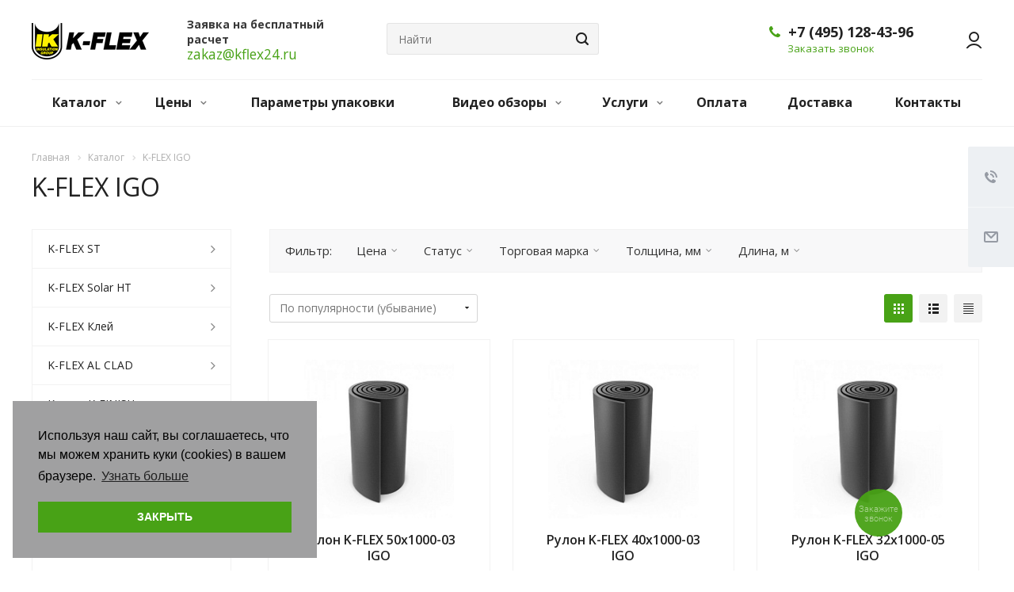

--- FILE ---
content_type: text/html; charset=UTF-8
request_url: https://kflex24.ru/product/k-flex-igo/
body_size: 43722
content:
<!DOCTYPE html>
<html xmlns="http://www.w3.org/1999/xhtml" xml:lang="ru" lang="ru" class="  ">
	<head>
						<title>K-FLEX IGO — подземная теплоизоляция</title>
		<meta name="viewport" content="initial-scale=1.0, width=device-width" />
		<meta name="HandheldFriendly" content="true" />
		<meta name="yes" content="yes" />
		<meta name="apple-mobile-web-app-status-bar-style" content="black" />
		<meta name="SKYPE_TOOLBAR" content="SKYPE_TOOLBAR_PARSER_COMPATIBLE" />
		<meta http-equiv="Content-Type" content="text/html; charset=UTF-8" />
<meta name="keywords" content="K-FLEX IGO, рулон k flex igo, k flex igo цена" />
<meta name="description" content="Изоляция K-FLEX IGO применяется для промышленных трубопроводных систем, а также подземных трубопроводов различной длины. Изготовлена из каучука." />
<link href="https://fonts.googleapis.com/css?family=Open+Sans:300italic,400italic,600italic,700italic,800italic,400,300,500,600,700,800&subset=latin,cyrillic-ext"  rel="stylesheet" />
<link href="/bitrix/js/main/core/css/core_popup.min.css?175430284115428"  rel="stylesheet" />
<link href="/bitrix/cache/css/s1/aspro-allcorp2/page_df7e70c34666ce7492c4551530ed6022/page_df7e70c34666ce7492c4551530ed6022_v1.css?17660768992255"  rel="stylesheet" />
<link href="/bitrix/cache/css/s1/aspro-allcorp2/template_32b21340bb35863dbcc04be59295ccbf/template_32b21340bb35863dbcc04be59295ccbf_v1.css?1766076862726088"  data-template-style="true" rel="stylesheet" />
<script>if(!window.BX)window.BX={};if(!window.BX.message)window.BX.message=function(mess){if(typeof mess==='object'){for(let i in mess) {BX.message[i]=mess[i];} return true;}};</script>
<script>(window.BX||top.BX).message({'JS_CORE_LOADING':'Загрузка...','JS_CORE_NO_DATA':'- Нет данных -','JS_CORE_WINDOW_CLOSE':'Закрыть','JS_CORE_WINDOW_EXPAND':'Развернуть','JS_CORE_WINDOW_NARROW':'Свернуть в окно','JS_CORE_WINDOW_SAVE':'Сохранить','JS_CORE_WINDOW_CANCEL':'Отменить','JS_CORE_WINDOW_CONTINUE':'Продолжить','JS_CORE_H':'ч','JS_CORE_M':'м','JS_CORE_S':'с','JSADM_AI_HIDE_EXTRA':'Скрыть лишние','JSADM_AI_ALL_NOTIF':'Показать все','JSADM_AUTH_REQ':'Требуется авторизация!','JS_CORE_WINDOW_AUTH':'Войти','JS_CORE_IMAGE_FULL':'Полный размер'});</script>

<script src="/bitrix/js/main/core/core.min.js?1754302841223197"></script>

<script>BX.Runtime.registerExtension({'name':'main.core','namespace':'BX','loaded':true});</script>
<script>BX.setJSList(['/bitrix/js/main/core/core_ajax.js','/bitrix/js/main/core/core_promise.js','/bitrix/js/main/polyfill/promise/js/promise.js','/bitrix/js/main/loadext/loadext.js','/bitrix/js/main/loadext/extension.js','/bitrix/js/main/polyfill/promise/js/promise.js','/bitrix/js/main/polyfill/find/js/find.js','/bitrix/js/main/polyfill/includes/js/includes.js','/bitrix/js/main/polyfill/matches/js/matches.js','/bitrix/js/ui/polyfill/closest/js/closest.js','/bitrix/js/main/polyfill/fill/main.polyfill.fill.js','/bitrix/js/main/polyfill/find/js/find.js','/bitrix/js/main/polyfill/matches/js/matches.js','/bitrix/js/main/polyfill/core/dist/polyfill.bundle.js','/bitrix/js/main/core/core.js','/bitrix/js/main/polyfill/intersectionobserver/js/intersectionobserver.js','/bitrix/js/main/lazyload/dist/lazyload.bundle.js','/bitrix/js/main/polyfill/core/dist/polyfill.bundle.js','/bitrix/js/main/parambag/dist/parambag.bundle.js']);
</script>
<script>(window.BX||top.BX).message({'LANGUAGE_ID':'ru','FORMAT_DATE':'DD.MM.YYYY','FORMAT_DATETIME':'DD.MM.YYYY HH:MI:SS','COOKIE_PREFIX':'BITRIX_SM','SERVER_TZ_OFFSET':'10800','UTF_MODE':'Y','SITE_ID':'s1','SITE_DIR':'/','USER_ID':'','SERVER_TIME':'1768811374','USER_TZ_OFFSET':'0','USER_TZ_AUTO':'Y','bitrix_sessid':'2b66eed24571d39974ad6fb7b0d84eeb'});</script>


<script src="/bitrix/js/main/jquery/jquery-2.2.4.min.js?175430282985578"></script>
<script src="/bitrix/js/main/ajax.min.js?175430284122194"></script>
<script src="/bitrix/js/main/core/core_popup.min.js?175430284052463"></script>
<script>BX.setJSList(['/bitrix/templates/aspro-allcorp2/components/bitrix/catalog.smart.filter/main_compact/script.js','/bitrix/templates/aspro-allcorp2/js/browser.js','/bitrix/templates/aspro-allcorp2/js/jquery.actual.min.js','/bitrix/templates/aspro-allcorp2/js/jquery.fancybox.js','/bitrix/templates/aspro-allcorp2/vendor/jquery.easing.js','/bitrix/templates/aspro-allcorp2/vendor/jquery.appear.js','/bitrix/templates/aspro-allcorp2/vendor/jquery.cookie.js','/bitrix/templates/aspro-allcorp2/vendor/bootstrap.js','/bitrix/templates/aspro-allcorp2/vendor/flexslider/jquery.flexslider.js','/bitrix/templates/aspro-allcorp2/vendor/jquery.validate.min.js','/bitrix/templates/aspro-allcorp2/js/jquery.uniform.min.js','/bitrix/templates/aspro-allcorp2/js/jquery-ui.min.js','/bitrix/templates/aspro-allcorp2/js/jqModal.js','/bitrix/templates/aspro-allcorp2/js/detectmobilebrowser.js','/bitrix/templates/aspro-allcorp2/js/matchMedia.js','/bitrix/templates/aspro-allcorp2/js/jquery.alphanumeric.js','/bitrix/templates/aspro-allcorp2/js/jquery.autocomplete.js','/bitrix/templates/aspro-allcorp2/js/jquery.mousewheel.min.js','/bitrix/templates/aspro-allcorp2/js/jquery.mCustomScrollbar.js','/bitrix/templates/aspro-allcorp2/js/jquery.mobile.custom.touch.min.js','/bitrix/templates/aspro-allcorp2/js/bootstrap-datetimepicker.min.js','/bitrix/templates/aspro-allcorp2/js/bootstrap-datetimepicker.ru.js','/bitrix/templates/aspro-allcorp2/js/general.js','/bitrix/templates/aspro-allcorp2/js/scrollTabs.js','/bitrix/templates/aspro-allcorp2/js/custom.js','/bitrix/components/bitrix/search.title/script.js','/bitrix/templates/aspro-allcorp2/components/bitrix/search.title/corp/script.js','/bitrix/templates/aspro-allcorp2/components/bitrix/search.title/fixed/script.js','/bitrix/templates/aspro-allcorp2/js/jquery.inputmask.bundle.min.js','/bitrix/templates/aspro-allcorp2/components/bitrix/news.list/catalog_table/script.js','/bitrix/templates/aspro-allcorp2/components/bitrix/subscribe.edit/footer/script.js']);</script>
<script>BX.setCSSList(['/bitrix/templates/aspro-allcorp2/components/bitrix/news/catalog/style.css','/bitrix/templates/aspro-allcorp2/components/bitrix/catalog.smart.filter/main_compact/style.css','/bitrix/components/bitrix/system.show_message/templates/.default/style.css','/bitrix/templates/aspro-allcorp2/css/bootstrap.css','/bitrix/templates/aspro-allcorp2/css/fonts/font-awesome/css/font-awesome.min.css','/bitrix/templates/aspro-allcorp2/vendor/flexslider/flexslider.css','/bitrix/templates/aspro-allcorp2/css/jquery.fancybox.css','/bitrix/templates/aspro-allcorp2/css/theme-elements.css','/bitrix/templates/aspro-allcorp2/css/theme-responsive.css','/bitrix/templates/aspro-allcorp2/css/jquery.mCustomScrollbar.min.css','/bitrix/templates/aspro-allcorp2/css/print.css','/bitrix/templates/aspro-allcorp2/css/animation/animate.min.css','/bitrix/templates/aspro-allcorp2/css/animation/animation_ext.css','/bitrix/templates/aspro-allcorp2/css/bootstrap-datetimepicker.min.css','/bitrix/templates/aspro-allcorp2/css/h1-normal.css','/bitrix/templates/aspro-allcorp2/css/blocks/line-block.css','/bitrix/templates/.default/ajax/ajax.css','/bitrix/templates/aspro-allcorp2/css/width-1.css','/bitrix/templates/aspro-allcorp2/css/font-1.css','/bitrix/templates/aspro-allcorp2/css/page-title-1.css','/bitrix/templates/aspro-allcorp2/components/bitrix/search.title/fixed/style.css','/bitrix/templates/aspro-allcorp2/styles.css','/bitrix/templates/aspro-allcorp2/template_styles.css','/bitrix/templates/aspro-allcorp2/css/responsive.css','/bitrix/templates/aspro-allcorp2/themes/17/colors.css','/bitrix/templates/aspro-allcorp2/bg_color/light/bgcolors.css','/bitrix/templates/aspro-allcorp2/css/custom.css']);</script>
<script data-skip-moving='true'>window['asproRecaptcha'] = {params: {'recaptchaColor':'light','recaptchaLogoShow':'y','recaptchaSize':'normal','recaptchaBadge':'bottomright','recaptchaLang':'ru'},key: '6LchHsQZAAAAAJnv7EFJEG8gZ20byJ26DrDzeq7H',ver: '2'};</script>
<script data-skip-moving='true'>!function(c,t,n,p){function s(e){var a=t.getElementById(e);if(a&&!(a.className.indexOf("g-recaptcha")<0)&&c.grecaptcha)if("3"==c[p].ver)a.innerHTML='<textarea class="g-recaptcha-response" style="display:none;resize:0;" name="g-recaptcha-response"></textarea>',grecaptcha.ready(function(){grecaptcha.execute(c[p].key,{action:"maxscore"}).then(function(e){a.innerHTML='<textarea class="g-recaptcha-response" style="display:none;resize:0;" name="g-recaptcha-response">'+e+"</textarea>"})});else{if(a.children.length)return;var r=grecaptcha.render(e,{sitekey:c[p].key+"",theme:c[p].params.recaptchaColor+"",size:c[p].params.recaptchaSize+"",callback:"onCaptchaVerify"+c[p].params.recaptchaSize,badge:c[p].params.recaptchaBadge});$(a).attr("data-widgetid",r)}}c.onLoadRenderRecaptcha=function(){var e=[];for(var a in c[n].args)if(c[n].args.hasOwnProperty(a)){var r=c[n].args[a][0];-1==e.indexOf(r)&&(e.push(r),s(r))}c[n]=function(e){s(e)}},c[n]=c[n]||function(){var e,a,r;c[n].args=c[n].args||[],c[n].args.push(arguments),a="recaptchaApiLoader",(e=t).getElementById(a)||((r=e.createElement("script")).id=a,r.src="//www.google.com/recaptcha/api.js?hl="+c[p].params.recaptchaLang+"&onload=onLoadRenderRecaptcha&render="+("3"==c[p].ver?c[p].key:"explicit"),e.head.appendChild(r))}}(window,document,"renderRecaptchaById","asproRecaptcha");</script>
<script data-skip-moving='true'>!function(){function d(a){for(var e=a;e;)if("form"===(e=e.parentNode).nodeName.toLowerCase())return e;return null}function i(a){var e=[],t=null,n=!1;void 0!==a&&(n=null!==a),t=n?a.getElementsByTagName("input"):document.getElementsByName("captcha_word");for(var r=0;r<t.length;r++)"captcha_word"===t[r].name&&e.push(t[r]);return e}function l(a){for(var e=[],t=a.getElementsByTagName("img"),n=0;n<t.length;n++)!/\/bitrix\/tools\/captcha.php\?(captcha_code|captcha_sid)=[^>]*?/i.test(t[n].src)&&"captcha"!==t[n].id||e.push(t[n]);return e}function h(a){var e="recaptcha-dynamic-"+(new Date).getTime();if(null!==document.getElementById(e)){for(var t=null;t=Math.floor(65535*Math.random()),null!==document.getElementById(e+t););e+=t}var n=document.createElement("div");n.id=e,n.className="g-recaptcha",n.attributes["data-sitekey"]=window.asproRecaptcha.key,a.parentNode&&(a.parentNode.className+=" recaptcha_text",a.parentNode.replaceChild(n,a)),"3"==window.asproRecaptcha.ver&&(a.closest(".captcha-row").style.display="none"),renderRecaptchaById(e)}function a(){for(var a,e,t,n,r=function(){var a=i(null);if(0===a.length)return[];for(var e=[],t=0;t<a.length;t++){var n=d(a[t]);null!==n&&e.push(n)}return e}(),c=0;c<r.length;c++){var o=r[c],p=i(o);if(0!==p.length){var s=l(o);if(0!==s.length){for(a=0;a<p.length;a++)h(p[a]);for(a=0;a<s.length;a++)t=s[a],n="[data-uri]",t.attributes.src=n,t.style.display="none","src"in t&&(t.parentNode&&-1===t.parentNode.className.indexOf("recaptcha_tmp_img")&&(t.parentNode.className+=" recaptcha_tmp_img"),t.src=n);e=o,"function"==typeof $&&$(e).find(".captcha-row label > span").length&&$(e).find(".captcha-row label > span").html(BX.message("RECAPTCHA_TEXT")+' <span class="star">*</span>')}}}}document.addEventListener?document.addEventListener("DOMNodeInserted",function(){try{return(function(){if("undefined"!=typeof renderRecaptchaById)for(var a=document.getElementsByClassName("g-recaptcha"),e=0;e<a.length;e++){var t=a[e];if(0===t.innerHTML.length){var n=t.id;if("string"==typeof n&&0!==n.length){if("3"==window.asproRecaptcha.ver)t.closest(".captcha-row").style.display="none";else if("function"==typeof $){var r=$(t).closest(".captcha-row");r.length&&(r.addClass(window.asproRecaptcha.params.recaptchaSize+" logo_captcha_"+window.asproRecaptcha.params.recaptchaLogoShow+" "+window.asproRecaptcha.params.recaptchaBadge),r.find(".captcha_image").addClass("recaptcha_tmp_img"),r.find(".captcha_input").addClass("recaptcha_text"),"invisible"!==window.asproRecaptcha.params.recaptchaSize&&(r.find("input.recaptcha").length||$('<input type="text" class="recaptcha" value="" />').appendTo(r)))}renderRecaptchaById(n)}}}}(),window.renderRecaptchaById&&window.asproRecaptcha&&window.asproRecaptcha.key)?(a(),!0):(console.error("Bad captcha keys or module error"),!0)}catch(a){return console.error(a),!0}},!1):console.warn("Your browser does not support dynamic ReCaptcha replacement")}();</script>
<script>BX.message({'JS_REQUIRED':'Заполните это поле!','JS_FORMAT':'Неверный формат!','JS_FILE_EXT':'Недопустимое расширение файла!','JS_PASSWORD_COPY':'Пароли не совпадают!','JS_PASSWORD_LENGTH':'Минимум 6 символов!','JS_ERROR':'Неверно заполнено поле!','JS_FILE_SIZE':'Максимальный размер 5мб!','JS_FILE_BUTTON_NAME':'Выберите файл','JS_FILE_DEFAULT':'Файл не найден','JS_DATE':'Некорректная дата!','JS_DATETIME':'Некорректная дата/время!','JS_REQUIRED_LICENSES':'Согласитесь с условиями','S_CALLBACK':'Заказать звонок','S_QUESTION':'Задать вопрос','S_ASK_QUESTION':'Задать вопрос','ERROR_INCLUDE_MODULE_DIGITAL_TITLE':'Ошибка подключения модуля &laquo;Аспро: Digital-компания&raquo;','ERROR_INCLUDE_MODULE_DIGITAL_TEXT':'Ошибка подключения модуля &laquo;Аспро: Digital-компания&raquo;.<br />Пожалуйста установите модуль и повторите попытку','S_SERVICES':'Наши услуги','S_SERVICES_SHORT':'Услуги','S_TO_ALL_SERVICES':'Все услуги','S_CATALOG':'Каталог товаров','S_CATALOG_SHORT':'Каталог','S_TO_ALL_CATALOG':'Весь каталог','S_CATALOG_FAVORITES':'Наши товары','S_CATALOG_FAVORITES_SHORT':'Товары','S_NEWS':'Новости','S_TO_ALL_NEWS':'Все новости','S_COMPANY':'О компании','S_OTHER':'Прочее','S_CONTENT':'Контент','T_JS_ARTICLE':'Артикул: ','T_JS_NAME':'Наименование: ','T_JS_PRICE':'Цена: ','T_JS_QUANTITY':'Количество: ','T_JS_SUMM':'Сумма: ','FANCY_CLOSE':'Закрыть','FANCY_NEXT':'Вперед','FANCY_PREV':'Назад','CUSTOM_COLOR_CHOOSE':'Выбрать','CUSTOM_COLOR_CANCEL':'Отмена','S_MOBILE_MENU':'Меню','DIGITAL_T_MENU_BACK':'Назад','DIGITAL_T_MENU_CALLBACK':'Обратная связь','DIGITAL_T_MENU_CONTACTS_TITLE':'Будьте на связи','TITLE_BASKET':'В корзине товаров на #SUMM#','BASKET_SUMM':'#SUMM#','EMPTY_BASKET':'Корзина пуста','TITLE_BASKET_EMPTY':'Корзина пуста','BASKET':'Корзина','SEARCH_TITLE':'Поиск','SOCIAL_TITLE':'Оставайтесь на связи','LOGIN':'Войти','MY_CABINET':'Мой кабинет','SUBSCRIBE_TITLE':'Будьте всегда в курсе','HEADER_SCHEDULE':'Время работы','SEO_TEXT':'SEO описание','COMPANY_IMG':'Картинка компании','COMPANY_TEXT':'Описание компании','JS_RECAPTCHA_ERROR':'Пройдите проверку','JS_PROCESSING_ERROR':'Согласитесь с условиями!','CONFIG_SAVE_SUCCESS':'Настройки сохранены','CONFIG_SAVE_FAIL':'Ошибка сохранения настроек','RELOAD_PAGE':'Обновить страницу','REFRESH':'Поменять картинку','RECAPTCHA_TEXT':'Подтвердите, что вы не робот','DATE_TIME_DAYS_1':'Пн','DATE_TIME_DAYS_2':'Вт','DATE_TIME_DAYS_3':'Ср','DATE_TIME_DAYS_4':'Чт','DATE_TIME_DAYS_5':'Пт','DATE_TIME_DAYS_6':'Сб','DATE_TIME_DAYS_7':'Вс','DATE_TIME_DAYS_FULL_1':'Понедельник','DATE_TIME_DAYS_FULL_2':'Вторник','DATE_TIME_DAYS_FULL_3':'Среда','DATE_TIME_DAYS_FULL_4':'Четверг','DATE_TIME_DAYS_FULL_5':'Пятница','DATE_TIME_DAYS_FULL_6':'Суббота','DATE_TIME_DAYS_FULL_7':'Воскресенье','DATE_TIME_DAYS_SHORT_1':'Пнд','DATE_TIME_DAYS_SHORT_2':'Втр','DATE_TIME_DAYS_SHORT_3':'Срд','DATE_TIME_DAYS_SHORT_4':'Чтв','DATE_TIME_DAYS_SHORT_5':'Птн','DATE_TIME_DAYS_SHORT_6':'Суб','DATE_TIME_DAYS_SHORT_7':'Вск','DATE_TIME_MOUNTH_1':'Январь','DATE_TIME_MOUNTH_2':'Февраль','DATE_TIME_MOUNTH_3':'Март','DATE_TIME_MOUNTH_4':'Апрель','DATE_TIME_MOUNTH_5':'Май','DATE_TIME_MOUNTH_6':'Июнь','DATE_TIME_MOUNTH_7':'Июль','DATE_TIME_MOUNTH_8':'Август','DATE_TIME_MOUNTH_9':'Сентябрь','DATE_TIME_MOUNTH_10':'Октябрь','DATE_TIME_MOUNTH_11':'Ноябрь','DATE_TIME_MOUNTH_12':'Декабрь','DATE_TIME_MOUNTH_SHORT_1':'Янв','DATE_TIME_MOUNTH_SHORT_2':'Фев','DATE_TIME_MOUNTH_SHORT_3':'Мар','DATE_TIME_MOUNTH_SHORT_4':'Апр','DATE_TIME_MOUNTH_SHORT_5':'Май','DATE_TIME_MOUNTH_SHORT_6':'Июн','DATE_TIME_MOUNTH_SHORT_7':'Июл','DATE_TIME_MOUNTH_SHORT_8':'Авг','DATE_TIME_MOUNTH_SHORT_9':'Сен','DATE_TIME_MOUNTH_SHORT_10':'Окт','DATE_TIME_MOUNTH_SHORT_11':'Ноя','DATE_TIME_MOUNTH_SHORT_12':'Дек','DATE_TIME_TODAY':'Сегодня'})</script>
<link rel="shortcut icon" href="/favicon.ico" type="image/x-icon" />
<link rel="apple-touch-icon" sizes="180x180" href="/upload/CAllcorp2/0d0/0d02a31bf08ba8d07f6b5a409d209bc7.png" />
<meta property="og:title" content="K-FLEX IGO — подземная теплоизоляция" />
<meta property="og:type" content="website" />
<meta property="og:image" content="https://kflex24.ru:443/upload/iblock/ab7/ab76e547cd4544726235a4c308f79cae.jpg" />
<link rel="image_src" href="https://kflex24.ru:443/upload/iblock/ab7/ab76e547cd4544726235a4c308f79cae.jpg"  />
<meta property="og:url" content="https://kflex24.ru:443/product/k-flex-igo/" />
<meta property="og:description" content="
	 Изоляция K-Flex IGO представляет собой инновационное изоляционное решение, которое находит широкое применение в различных областях, где необходима эффективная защита трубопроводов и систем отопления как при плюсовых, так и при минусовых температурах.
 
	 Рулоны K-Flex IGO также успешно применяются для изоляции фасонных деталей, которые укладываются в подземных и наземных условиях, обеспечивая надежную теплоизоляцию и защиту оборудованию. Материал трубок идеально подходит для соединений трубопроводов, регулирующей арматуры, фильтрующих устройств и других компонентов.
 
	 Благодаря своим техническим свойствам, теплоизоляция K-Flex IGO отличается высокой теплопроводностью. Продукт обладает низкой горючестью — Г1, а также может использоваться в диапазоне температур от -60 до +105 C.
" />



<script  src="/bitrix/cache/js/s1/aspro-allcorp2/template_d67fd26718166b78d67f60374a512f95/template_d67fd26718166b78d67f60374a512f95_v1.js?1766076862508615"></script>
<script  src="/bitrix/cache/js/s1/aspro-allcorp2/page_4b607a22328f7804689ab881035fed4e/page_4b607a22328f7804689ab881035fed4e_v1.js?176607689921080"></script>
<script  src="/bitrix/cache/js/s1/aspro-allcorp2/default_7f2c2ba22f90fe7cb0853f3a46d29f20/default_7f2c2ba22f90fe7cb0853f3a46d29f20_v1.js?1766076899712"></script>
<script  src="/bitrix/cache/js/s1/aspro-allcorp2/default_63cefd4b0065fd53ac7da138614a9a60/default_63cefd4b0065fd53ac7da138614a9a60_v1.js?1766076862490"></script>
<script>var _ba = _ba || []; _ba.push(["aid", "f18a73ee893015afdaf854ef4c157027"]); _ba.push(["host", "kflex24.ru"]); (function() {var ba = document.createElement("script"); ba.type = "text/javascript"; ba.async = true;ba.src = (document.location.protocol == "https:" ? "https://" : "http://") + "bitrix.info/ba.js";var s = document.getElementsByTagName("script")[0];s.parentNode.insertBefore(ba, s);})();</script>


					<link rel="stylesheet" href="https://cdn.jsdelivr.net/npm/cookieconsent@3/build/cookieconsent.min.css" />
</head>

	<body class="  header_nopacity header_fill_none side_left all_title_2 mfixed_Y mfixed_view_scroll_top fill_bg_n mheader-v1 footer-v1  header-v4 title-v1 with_cabinet with_phones">
		<div id="panel"></div>
		
		
				<script>
		var arBasketItems = {};
		var arAllcorp2Options = ({
			'SITE_DIR' : '/',
			'SITE_ID' : 's1',
			'SITE_TEMPLATE_PATH' : '/bitrix/templates/aspro-allcorp2',
			'SITE_ADDRESS' : "'kflex24.ru,kflex24.ru'",
			'THEME' : ({
				'THEME_SWITCHER' : 'N',
				'BASE_COLOR' : '17',
				'BASE_COLOR_CUSTOM' : '48a216',
				'LOGO_IMAGE' : '/upload/CAllcorp2/55c/55caed997b8a61a3474b340651be4c23.png',
				'LOGO_IMAGE_LIGHT' : '',
				'TOP_MENU' : 'N',
				'TOP_MENU_FIXED' : 'Y',
				'COLORED_LOGO' : 'N',
				'SIDE_MENU' : 'LEFT',
				'SCROLLTOTOP_TYPE' : 'ROUND_COLOR',
				'SCROLLTOTOP_POSITION' : 'PADDING',
				'SCROLLTOTOP_POSITION_RIGHT' : '',
				'SCROLLTOTOP_POSITION_BOTTOM' : '',
				'CAPTCHA_FORM_TYPE' : 'Y',
				'PHONE_MASK' : '+7 (999) 999-99-99',
				'VALIDATE_PHONE_MASK' : '^[+][0-9] [(][0-9]{3}[)] [0-9]{3}[-][0-9]{2}[-][0-9]{2}$',
				'DATE_MASK' : 'dd.mm.yyyy',
				'DATE_PLACEHOLDER' : 'дд.мм.гггг',
				'VALIDATE_DATE_MASK' : '^[0-9]{1,2}\.[0-9]{1,2}\.[0-9]{4}$',
				'DATETIME_MASK' : 'dd.mm.yyyy h:s',
				'DATETIME_PLACEHOLDER' : 'дд.мм.гггг чч:мм',
				'VALIDATE_DATETIME_MASK' : '^[0-9]{1,2}\.[0-9]{1,2}\.[0-9]{4} [0-9]{1,2}\:[0-9]{1,2}$',
				'VALIDATE_FILE_EXT' : 'png|jpg|jpeg|gif|doc|docx|xls|xlsx|txt|pdf|odt|rtf',
				'SOCIAL_VK' : '',
				'SOCIAL_FACEBOOK' : '',
				'SOCIAL_TWITTER' : '',
				'SOCIAL_YOUTUBE' : '',
				'SOCIAL_ODNOKLASSNIKI' : '',
				'SOCIAL_GOOGLEPLUS' : '',
				'BANNER_WIDTH' : '',
				'TEASERS_INDEX' : 'Y',
				'CATALOG_INDEX' : 'Y',
				'PORTFOLIO_INDEX' : 'Y',
				'INSTAGRAMM_INDEX' : 'N',
				'BIGBANNER_ANIMATIONTYPE' : 'SLIDE_HORIZONTAL',
				'BIGBANNER_SLIDESSHOWSPEED' : '5000',
				'BIGBANNER_ANIMATIONSPEED' : '600',
				'PARTNERSBANNER_SLIDESSHOWSPEED' : '5000',
				'PARTNERSBANNER_ANIMATIONSPEED' : '600',
				'ORDER_VIEW' : 'N',
				'ORDER_BASKET_VIEW' : 'FLY',
				'URL_BASKET_SECTION' : '/cart/',
				'URL_ORDER_SECTION' : '/cart/order/',
				'PAGE_WIDTH' : '1',
				'PAGE_CONTACTS' : '2',
				'CATALOG_BLOCK_TYPE' : 'catalog_table',
				'HEADER_TYPE' : '4',
				'HEADER_TOP_LINE' : '',
				'HEADER_FIXED' : '2',
				'HEADER_MOBILE' : '1',
				'HEADER_MOBILE_MENU' : '1',
				'HEADER_MOBILE_MENU_SHOW_TYPE' : '',
				'TYPE_SEARCH' : 'fixed',
				'PAGE_TITLE' : '1',
				'INDEX_TYPE' : 'index1',
				'FOOTER_TYPE' : '1',
				'REGIONALITY_SEARCH_ROW' : 'N',
				'FOOTER_TYPE' : '1',
				'PRINT_BUTTON' : 'N',
				'SHOW_SMARTFILTER' : 'Y',
				'LICENCE_CHECKED' : 'Y',
				'FILTER_VIEW' : 'COMPACT',
				'YA_GOLAS' : 'N',
				'YA_COUNTER_ID' : '',
				'USE_FORMS_GOALS' : 'COMMON',
				'USE_SALE_GOALS' : 'Y',
				'USE_DEBUG_GOALS' : 'N',
				'DEFAULT_MAP_MARKET' : 'N',
				'IS_BASKET_PAGE' : '',
				'IS_ORDER_PAGE' : '',
				'COMPACT_FOOTER_MOBILE' : 'Y',
				'SHOW_BASKET_NOTICE': 'Y',
				'SHOW_BASKET_ONADDTOCART': 'Y',
			}),
			"PRESETS": [{'ID':'968','TITLE':'Тип 1','DESCRIPTION':'','IMG':'/bitrix/images/aspro.allcorp2/themes/preset968_1573817463.png','OPTIONS':{'THEME_SWITCHER':'Y','BASE_COLOR':'10','BASE_COLOR_CUSTOM':'0088cc','SHOW_BG_BLOCK':'N','COLORED_LOGO':'Y','PAGE_WIDTH':'3','FONT_STYLE':'10','MENU_COLOR':'NONE','LEFT_BLOCK':'1','SIDE_MENU':'LEFT','H1_STYLE':'2','TYPE_SEARCH':'fixed','PAGE_TITLE':'5','HOVER_TYPE_IMG':'blink','SHOW_LICENCE':'Y','MAX_DEPTH_MENU':'3','HIDE_SITE_NAME_TITLE':'Y','SHOW_CALLBACK':'Y','PRINT_BUTTON':'N','USE_GOOGLE_RECAPTCHA':'N','GOOGLE_RECAPTCHA_SHOW_LOGO':'Y','HIDDEN_CAPTCHA':'Y','INSTAGRAMM_WIDE_BLOCK':'N','BIGBANNER_HIDEONNARROW':'N','INDEX_TYPE':{'VALUE':'index1','SUB_PARAMS':{'BIG_BANNER_INDEX':'Y','FLOAT_BANNERS_INDEX':{'VALUE':'Y','TEMPLATE':'front-banners-float'},'CATALOG_SECTIONS_INDEX':'Y','TEASERS_INDEX':'Y','NEWS_INDEX':'Y','BLOG_INDEX':'Y','PORTFOLIO_INDEX':{'VALUE':'N','TEMPLATE':'front-projects_1'},'CATALOG_INDEX':'Y','REVIEWS_INDEX':'Y','INSTAGRAMM_INDEX':'Y','COMPANY_INDEX':'Y','PARTNERS_INDEX':'Y','MAP_INDEX':'N'},'ORDER':'BIG_BANNER_INDEX,FLOAT_BANNERS_INDEX,CATALOG_SECTIONS_INDEX,CATALOG_INDEX,TEASERS_INDEX,NEWS_INDEX,BLOG_INDEX,PORTFOLIO_INDEX,REVIEWS_INDEX,INSTAGRAMM_INDEX,COMPANY_INDEX,PARTNERS_INDEX,MAP_INDEX'},'FRONT_PAGE_BRANDS':'brands_slider','FRONT_PAGE_SECTIONS':'front_sections_only','TOP_MENU_FIXED':'Y','HEADER_TYPE':'1','USE_REGIONALITY':'Y','FILTER_VIEW':'COMPACT','SEARCH_VIEW_TYPE':'with_filter','USE_FAST_VIEW_PAGE_DETAIL':'fast_view_1','SHOW_TOTAL_SUMM':'Y','CHANGE_TITLE_ITEM':'N','VIEW_TYPE_HIGHLOAD_PROP':'N','SHOW_HEADER_GOODS':'Y','SEARCH_HIDE_NOT_AVAILABLE':'N','LEFT_BLOCK_CATALOG_ICONS':'N','SHOW_CATALOG_SECTIONS_ICONS':'Y','LEFT_BLOCK_CATALOG_DETAIL':'Y','CATALOG_COMPARE':'Y','CATALOG_PAGE_DETAIL':'element_1','SHOW_BREADCRUMBS_CATALOG_SUBSECTIONS':'Y','SHOW_BREADCRUMBS_CATALOG_CHAIN':'H1','TYPE_SKU':'TYPE_1','DETAIL_PICTURE_MODE':'POPUP','MENU_POSITION':'LINE','MENU_TYPE_VIEW':'HOVER','VIEWED_TYPE':'LOCAL','VIEWED_TEMPLATE':'HORIZONTAL','USE_WORD_EXPRESSION':'Y','ORDER_BASKET_VIEW':'FLY','ORDER_BASKET_COLOR':'DARK','SHOW_BASKET_ONADDTOCART':'Y','SHOW_BASKET_PRINT':'Y','SHOW_BASKET_ON_PAGES':'N','USE_PRODUCT_QUANTITY_LIST':'Y','USE_PRODUCT_QUANTITY_DETAIL':'Y','ONE_CLICK_BUY_CAPTCHA':'N','SHOW_ONECLICKBUY_ON_BASKET_PAGE':'Y','ONECLICKBUY_SHOW_DELIVERY_NOTE':'N','PAGE_CONTACTS':'3','CONTACTS_USE_FEEDBACK':'Y','CONTACTS_USE_MAP':'Y','BLOG_PAGE':'list_elements_2','PROJECTS_PAGE':'list_elements_2','NEWS_PAGE':'list_elements_2','STAFF_PAGE':'list_elements_1','PARTNERS_PAGE':'list_elements_1','PARTNERS_PAGE_DETAIL':'element_4','VACANCY_PAGE':'list_elements_1','LICENSES_PAGE':'list_elements_1','FOOTER_TYPE':'1','ADV_TOP_HEADER':'N','ADV_TOP_UNDERHEADER':'N','ADV_SIDE':'Y','ADV_CONTENT_TOP':'N','ADV_CONTENT_BOTTOM':'N','ADV_FOOTER':'N','HEADER_MOBILE_FIXED':'Y','HEADER_MOBILE':'1','HEADER_MOBILE_MENU':'2','HEADER_MOBILE_MENU_OPEN':'1','PERSONAL_ONEFIO':'Y','LOGIN_EQUAL_EMAIL':'N','YA_GOALS':'N','YANDEX_ECOMERCE':'N','GOOGLE_ECOMERCE':'N','CALLBACK_BUTTON':'Y','RIGHT_FORM_BLOCK':'Y','USE_BITRIX_FORM':'Y','USE_LAZY_LOAD':'Y','VIEW_TYPE_LEFT_BLOCK':'with_tizers','COUNT_ITEMS_IN_LINE_MENU':'4','ORDER_VIEW':'Y','SHOW_SMARTFILTER':'Y','SHOW_LEFT_BLOCK':'Y','SECTIONS_TYPE_VIEW_CATALOG':'sections_2','SECTION_TYPE_VIEW_CATALOG':'section_2','ELEMENTS_TABLE_TYPE_VIEW':'catalog_table_2','SECTIONS_TYPE_VIEW':'sections_1','SECTION_TYPE_VIEW':'section_2','ELEMENTS_PAGE':'list_elements_1','ELEMENT_PAGE_DETAIL':'element_1','ELEMENTS_PROJECT_PAGE':'list_elements_2','SHOW_PROJECTS_MAP':'Y','SHOW_PROJECTS_MAP_DETAIL':'Y','COMPACT_MOBILE_MENU':'Y','FIXED_MOBILE_MENU':'Y','BIGBANNER_MOBILE':'3','CATALOG_SECTIONS_COMPACT_VIEW_MOBILE':'N','COMPACT_FOOTER_MOBILE':'Y','CABINET':'Y','YA_GOLAS':'N','CATALOG_SECTIONS_COMPACT_VIEW_MOBILE_MAINPAGE':'N','CATALOG_SECTIONS_COMPACT_VIEW_MOBILE_PRODUCT':'N'}},{'ID':'983','TITLE':'Тип 2','DESCRIPTION':'','IMG':'/bitrix/images/aspro.allcorp2/themes/preset983_1573819403.png','OPTIONS':{'BASE_COLOR':'4','BASE_COLOR_CUSTOM':'de002b','SHOW_BG_BLOCK':'N','FONT_STYLE':'10','PAGE_WIDTH':'3','H1_STYLE':'2','PAGE_TITLE':'1','HOVER_TYPE_IMG':'blink','SHOW_LICENCE':'Y','PRINT_BUTTON':'N','CALLBACK_BUTTON':'Y','RIGHT_FORM_BLOCK':'Y','USE_BITRIX_FORM':'Y','USE_LAZY_LOAD':'Y','INDEX_TYPE':{'VALUE':'index2','SUB_PARAMS':{'BIG_BANNER_INDEX':'Y','PORTFOLIO_INDEX':{'VALUE':'Y','TEMPLATE':'front-projects_2'},'CATALOG_SECTIONS_INDEX':'N','TEASERS_INDEX':'Y','NEWS_INDEX':'N','BLOG_INDEX':'N','CATALOG_INDEX':'Y','FLOAT_BANNERS_INDEX':{'VALUE':'N','TEMPLATE':'front-services_3'},'REVIEWS_INDEX':'Y','INSTAGRAMM_INDEX':'Y','COMPANY_INDEX':'N','PARTNERS_INDEX':'N','MAP_INDEX':'N'},'ORDER':'BIG_BANNER_INDEX,PORTFOLIO_INDEX,CATALOG_SECTIONS_INDEX,NEWS_INDEX,BLOG_INDEX,CATALOG_INDEX,TEASERS_INDEX,FLOAT_BANNERS_INDEX,REVIEWS_INDEX,INSTAGRAMM_INDEX,COMPANY_INDEX,PARTNERS_INDEX,MAP_INDEX'},'TOP_MENU_FIXED':'Y','MENU_COLOR':'LIGHT','HEADER_TYPE':'2','SIDE_MENU':'LEFT','VIEW_TYPE_LEFT_BLOCK':'with_tizers','SHOW_CATALOG_SECTIONS_ICONS':'Y','COUNT_ITEMS_IN_LINE_MENU':'4','USE_REGIONALITY':'Y','ORDER_VIEW':'Y','SHOW_SMARTFILTER':'Y','SHOW_LEFT_BLOCK':'Y','SECTIONS_TYPE_VIEW_CATALOG':'sections_2','SECTION_TYPE_VIEW_CATALOG':'section_2','ELEMENTS_TABLE_TYPE_VIEW':'catalog_table_2','CATALOG_PAGE_DETAIL':'element_1','SECTIONS_TYPE_VIEW':'sections_1','SECTION_TYPE_VIEW':'section_2','ELEMENTS_PAGE':'list_elements_1','ELEMENT_PAGE_DETAIL':'element_1','ELEMENTS_PROJECT_PAGE':'list_elements_2','SHOW_PROJECTS_MAP':'Y','SHOW_PROJECTS_MAP_DETAIL':'Y','PAGE_CONTACTS':'3','BLOG_PAGE':'list_elements_2','NEWS_PAGE':'list_elements_2','STAFF_PAGE':'list_elements_1','PARTNERS_PAGE':'list_elements_1','VACANCY_PAGE':'list_elements_1','LICENSES_PAGE':'list_elements_1','FOOTER_TYPE':'3','ADV_TOP_HEADER':'N','ADV_TOP_UNDERHEADER':'N','ADV_SIDE':'Y','ADV_CONTENT_TOP':'N','ADV_CONTENT_BOTTOM':'N','ADV_FOOTER':'N','HEADER_MOBILE_FIXED':'Y','HEADER_MOBILE':'1','HEADER_MOBILE_MENU':'2','COMPACT_MOBILE_MENU':'Y','HEADER_MOBILE_MENU_OPEN':'1','BIGBANNER_MOBILE':'3','CATALOG_SECTIONS_COMPACT_VIEW_MOBILE_MAINPAGE':'N','CATALOG_SECTIONS_COMPACT_VIEW_MOBILE_PRODUCT':'N','COMPACT_FOOTER_MOBILE':'Y','CABINET':'Y','LOGIN_EQUAL_EMAIL':'N','YA_GOLAS':'N'}},{'ID':'521','TITLE':'Тип 3','DESCRIPTION':'','IMG':'/bitrix/images/aspro.allcorp2/themes/preset521_1573819598.png','OPTIONS':{'BASE_COLOR':'13','BASE_COLOR_CUSTOM':'0fa8ae','SHOW_BG_BLOCK':'N','FONT_STYLE':'4','PAGE_WIDTH':'3','H1_STYLE':'2','PAGE_TITLE':'1','HOVER_TYPE_IMG':'blink','SHOW_LICENCE':'Y','PRINT_BUTTON':'N','CALLBACK_BUTTON':'Y','RIGHT_FORM_BLOCK':'Y','USE_BITRIX_FORM':'Y','USE_LAZY_LOAD':'Y','INDEX_TYPE':{'VALUE':'index3','SUB_PARAMS':{'BIG_BANNER_INDEX':'Y','TEASERS_INDEX':'Y','FLOAT_BANNERS_INDEX':{'VALUE':'Y','TEMPLATE':'front-services_2'},'COMPANY_INDEX':'N','CATALOG_INDEX':'Y','PORTFOLIO_INDEX':{'VALUE':'Y','TEMPLATE':'front-projects_2'},'MAP_INDEX':'Y'},'ORDER':'BIG_BANNER_INDEX,PORTFOLIO_INDEX,CATALOG_SECTIONS_INDEX,NEWS_INDEX,BLOG_INDEX,CATALOG_INDEX,TEASERS_INDEX,FLOAT_BANNERS_INDEX,REVIEWS_INDEX,INSTAGRAMM_INDEX,COMPANY_INDEX,PARTNERS_INDEX,MAP_INDEX'},'TOP_MENU_FIXED':'Y','MENU_COLOR':'NONE','HEADER_TYPE':'1','SIDE_MENU':'LEFT','VIEW_TYPE_LEFT_BLOCK':'with_tizers','SHOW_CATALOG_SECTIONS_ICONS':'Y','COUNT_ITEMS_IN_LINE_MENU':'4','USE_REGIONALITY':'Y','ORDER_VIEW':'Y','SHOW_SMARTFILTER':'Y','SHOW_LEFT_BLOCK':'Y','SECTIONS_TYPE_VIEW_CATALOG':'sections_2','SECTION_TYPE_VIEW_CATALOG':'section_2','ELEMENTS_TABLE_TYPE_VIEW':'catalog_table_2','CATALOG_PAGE_DETAIL':'element_1','SECTIONS_TYPE_VIEW':'sections_1','SECTION_TYPE_VIEW':'section_2','ELEMENTS_PAGE':'list_elements_1','ELEMENT_PAGE_DETAIL':'element_1','ELEMENTS_PROJECT_PAGE':'list_elements_2','SHOW_PROJECTS_MAP':'Y','SHOW_PROJECTS_MAP_DETAIL':'Y','PAGE_CONTACTS':'3','BLOG_PAGE':'list_elements_2','NEWS_PAGE':'list_elements_2','STAFF_PAGE':'list_elements_1','PARTNERS_PAGE':'list_elements_1','VACANCY_PAGE':'list_elements_1','LICENSES_PAGE':'list_elements_1','FOOTER_TYPE':'5','ADV_TOP_HEADER':'N','ADV_TOP_UNDERHEADER':'N','ADV_SIDE':'Y','ADV_CONTENT_TOP':'N','ADV_CONTENT_BOTTOM':'N','ADV_FOOTER':'N','HEADER_MOBILE_FIXED':'Y','HEADER_MOBILE':'1','HEADER_MOBILE_MENU':'2','COMPACT_MOBILE_MENU':'Y','HEADER_MOBILE_MENU_OPEN':'1','BIGBANNER_MOBILE':'3','CATALOG_SECTIONS_COMPACT_VIEW_MOBILE_MAINPAGE':'N','CATALOG_SECTIONS_COMPACT_VIEW_MOBILE_PRODUCT':'N','COMPACT_FOOTER_MOBILE':'Y','CABINET':'Y','LOGIN_EQUAL_EMAIL':'N','YA_GOLAS':'N'}},{'ID':'223','TITLE':'Тип 4','DESCRIPTION':'','IMG':'/bitrix/images/aspro.allcorp2/themes/preset223_1573885220.png','OPTIONS':{'BASE_COLOR':'3','BASE_COLOR_CUSTOM':'e65100','SHOW_BG_BLOCK':'N','FONT_STYLE':'10','PAGE_WIDTH':'3','H1_STYLE':'2','PAGE_TITLE':'1','HOVER_TYPE_IMG':'blink','SHOW_LICENCE':'Y','PRINT_BUTTON':'N','CALLBACK_BUTTON':'Y','RIGHT_FORM_BLOCK':'Y','USE_BITRIX_FORM':'Y','USE_LAZY_LOAD':'Y','INDEX_TYPE':{'VALUE':'index4','SUB_PARAMS':{'BIG_BANNER_INDEX':'Y','TEASERS_INDEX':'Y','PORTFOLIO_INDEX':{'VALUE':'Y','TEMPLATE':'front-projects_1'},'CATALOG_SECTIONS_INDEX':'N','FLOAT_BANNERS_INDEX':{'VALUE':'Y','TEMPLATE':'front-services_1'},'CATALOG_INDEX':'Y','PARTNERS_INDEX':'Y','INSTAGRAMM_INDEX':'Y','NEWS_INDEX':'Y','REVIEWS_INDEX':'Y','BLOG_INDEX':'N','COMPANY_INDEX':'Y','MAP_INDEX':'Y'},'ORDER':'BIG_BANNER_INDEX,PORTFOLIO_INDEX,CATALOG_SECTIONS_INDEX,NEWS_INDEX,BLOG_INDEX,CATALOG_INDEX,TEASERS_INDEX,FLOAT_BANNERS_INDEX,REVIEWS_INDEX,INSTAGRAMM_INDEX,COMPANY_INDEX,PARTNERS_INDEX,MAP_INDEX'},'TOP_MENU_FIXED':'Y','MENU_COLOR':'COLORED','HEADER_TYPE':'3','SIDE_MENU':'LEFT','VIEW_TYPE_LEFT_BLOCK':'with_tizers','SHOW_CATALOG_SECTIONS_ICONS':'Y','COUNT_ITEMS_IN_LINE_MENU':'4','USE_REGIONALITY':'Y','ORDER_VIEW':'Y','SHOW_SMARTFILTER':'Y','SHOW_LEFT_BLOCK':'Y','SECTIONS_TYPE_VIEW_CATALOG':'sections_2','SECTION_TYPE_VIEW_CATALOG':'section_2','ELEMENTS_TABLE_TYPE_VIEW':'catalog_table_2','CATALOG_PAGE_DETAIL':'element_1','SECTIONS_TYPE_VIEW':'sections_1','SECTION_TYPE_VIEW':'section_2','ELEMENTS_PAGE':'list_elements_1','ELEMENT_PAGE_DETAIL':'element_1','ELEMENTS_PROJECT_PAGE':'list_elements_2','SHOW_PROJECTS_MAP':'Y','SHOW_PROJECTS_MAP_DETAIL':'Y','PAGE_CONTACTS':'3','BLOG_PAGE':'list_elements_2','NEWS_PAGE':'list_elements_2','STAFF_PAGE':'list_elements_1','PARTNERS_PAGE':'list_elements_1','VACANCY_PAGE':'list_elements_1','LICENSES_PAGE':'list_elements_1','FOOTER_TYPE':'4','ADV_TOP_HEADER':'N','ADV_TOP_UNDERHEADER':'N','ADV_SIDE':'Y','ADV_CONTENT_TOP':'N','ADV_CONTENT_BOTTOM':'N','ADV_FOOTER':'N','HEADER_MOBILE_FIXED':'Y','HEADER_MOBILE':'1','HEADER_MOBILE_MENU':'2','COMPACT_MOBILE_MENU':'Y','HEADER_MOBILE_MENU_OPEN':'1','BIGBANNER_MOBILE':'3','CATALOG_SECTIONS_COMPACT_VIEW_MOBILE_MAINPAGE':'N','CATALOG_SECTIONS_COMPACT_VIEW_MOBILE_PRODUCT':'N','COMPACT_FOOTER_MOBILE':'Y','CABINET':'Y','LOGIN_EQUAL_EMAIL':'N','YA_GOLAS':'N'}}],
		});
		if(arAllcorp2Options.SITE_ADDRESS)
			arAllcorp2Options.SITE_ADDRESS = arAllcorp2Options.SITE_ADDRESS.replace(/'/g, "");
		</script>
		<!--'start_frame_cache_options-block'-->			<script>
				var arBasketItems = [];
			</script>
		<!--'end_frame_cache_options-block'-->				



		



				<div class="visible-lg visible-md title-v1">
			<header class="header_4 ">
	<div class="logo_and_menu-row">
		<div class="logo-row top-fill">
			<div class="maxwidth-theme">
				<div class="col-md-12">
										<div class="logo-block pull-left">
						<div class="logo">
							<a href="/"><img src="/upload/CAllcorp2/55c/55caed997b8a61a3474b340651be4c23.png" alt="" title="" /></a>						</div>
					</div>
																<div class="col-md-2 visible-lg nopadding-right slogan">
							<div class="top-description">
								<div>
									<span style="font-weight: 700; color: #383838;">Заявка на бесплатный расчет<br>
 </span><span style="color: #999999;"><a href="mailto:zakaz@kflex24.ru" style="background: 0px 0px;"><span style="font-size: 13pt;">zakaz@kflex24.ru</span></a></span>								</div>
							</div>
						</div>
										<div class="right-icons wide sm pull-right">
																			<div class="pull-right">
								<div class="wrap_icon inner-table-block">
											<!--'start_frame_cache_cabinet-link1'-->		<!-- noindex -->
					<a class="personal-link dark-color animate-load" data-event="jqm" title="Мой кабинет" data-param-type="auth" data-param-backurl="/product/k-flex-igo/" data-name="auth" href="/cabinet/">
				<i class="svg inline big svg-inline-cabinet" aria-hidden="true" title="Мой кабинет"><svg xmlns="http://www.w3.org/2000/svg" width="21" height="21" viewBox="0 0 21 21">
  <defs>
    <style>
      .cls-1 {
        fill: #222;
        fill-rule: evenodd;
      }
    </style>
  </defs>
  <path class="cls-1" d="M18.263,21A9.678,9.678,0,0,0,10.5,17a9.678,9.678,0,0,0-7.763,4H0.451A11.64,11.64,0,0,1,10.5,15a11.64,11.64,0,0,1,10.049,6H18.263ZM10.5,13A6.5,6.5,0,1,1,17,6.5,6.5,6.5,0,0,1,10.5,13Zm0-11A4.5,4.5,0,1,1,6,6.5,4.5,4.5,0,0,1,10.5,2Z"/>
</svg>
</i>			</a>
				<!-- /noindex -->
		<!--'end_frame_cache_cabinet-link1'-->									</div>
							</div>
											</div>
										<div class="phone-block with_btn pull-right">
						<div class="region-block inner-table-block">
							<div class="inner-table-block p-block">
														<!--'start_frame_cache_header-regionality-block1'-->				<!--'end_frame_cache_header-regionality-block1'-->								</div>
							<div class="inner-table-block">
																											
								<div class="phone big">
								<i class="svg inline  svg-inline-phone colored" aria-hidden="true" ><svg xmlns="http://www.w3.org/2000/svg" width="14" height="14" viewBox="0 0 14 14">
  <defs>
    <style>
      .pcls-1 {
        fill: #222;
        fill-rule: evenodd;
      }
    </style>
  </defs>
  <path class="pcls-1" d="M14,11.052a0.5,0.5,0,0,0-.03-0.209,1.758,1.758,0,0,0-.756-0.527C12.65,10,12.073,9.69,11.515,9.363a2.047,2.047,0,0,0-.886-0.457c-0.607,0-1.493,1.8-2.031,1.8a2.138,2.138,0,0,1-.856-0.388A9.894,9.894,0,0,1,3.672,6.253,2.134,2.134,0,0,1,3.283,5.4c0-.536,1.8-1.421,1.8-2.027a2.045,2.045,0,0,0-.458-0.885C4.3,1.932,3.99,1.355,3.672.789A1.755,1.755,0,0,0,3.144.034,0.5,0.5,0,0,0,2.935,0,4.427,4.427,0,0,0,1.551.312,2.62,2.62,0,0,0,.5,1.524,3.789,3.789,0,0,0-.011,3.372a7.644,7.644,0,0,0,.687,2.6A9.291,9.291,0,0,0,1.5,7.714a16.783,16.783,0,0,0,4.778,4.769,9.283,9.283,0,0,0,1.742.825,7.673,7.673,0,0,0,2.608.686,3.805,3.805,0,0,0,1.851-.507,2.62,2.62,0,0,0,1.214-1.052A4.418,4.418,0,0,0,14,11.052Z"/>
</svg>
</i>
				<a href="tel:+74951284396">+7 (495) 128-43-96</a>
							</div>
																																							<div class="callback-wrapper">
										<span class="callback-block animate-load colored callback-link" data-event="jqm" data-param-id="9" data-name="callback">Заказать звонок</span>
									</div>
															</div>
						</div>
					</div>
					<div class="col-lg-3 col-md-4 search_wr">
						<div class="search-block inner-table-block">
											<div class="search-wrapper">
				<div id="title-search_fixed">
					<form action="/search/" class="search">
						<div class="search-input-div">
							<input class="search-input" id="title-search-input_fixed" type="text" name="q" value="" placeholder="Найти" size="40" maxlength="50" autocomplete="off" />
						</div>
						<div class="search-button-div">
							<button class="btn btn-search" type="submit" name="s" value="Найти">
								<i class="svg inline  svg-inline-search" aria-hidden="true" ><svg xmlns="http://www.w3.org/2000/svg" width="16" height="16" viewBox="0 0 16 16">
  <defs>
    <style>
      .stcls-1 {
        fill: #222;
        fill-rule: evenodd;
      }
    </style>
  </defs>
  <path class="stcls-1" d="M15.644,15.644a1.164,1.164,0,0,1-1.646,0l-2.95-2.95a7.036,7.036,0,1,1,1.645-1.645L15.644,14A1.164,1.164,0,0,1,15.644,15.644ZM7,2a5,5,0,1,0,5,5A5,5,0,0,0,7,2Z"/>
</svg>
</i>							</button>
							<span class="close-block inline-search-hide"><span class="svg svg-close close-icons"></span></span>
						</div>
					</form>
				</div>
			</div>
	
<script>
	var jsControl = new JCTitleSearch2({
		//'WAIT_IMAGE': '/bitrix/themes/.default/images/wait.gif',
		'AJAX_PAGE' : '/product/k-flex-igo/',
		'CONTAINER_ID': 'title-search_fixed',
		'INPUT_ID': 'title-search-input_fixed',
		'INPUT_ID_TMP': 'title-search-input_fixed',
		'MIN_QUERY_LEN': 2
	});
</script>						</div>
					</div>
				</div>
			</div>
		</div>	</div>
		<div class="menu-row with-color bgnone colored_dark sliced">
		<div class="maxwidth-theme">
			<div class="col-md-12">
				<div class="menu-only">
					<nav class="mega-menu sliced">
							<div class="table-menu catalog_icons_Y">
		<div class="marker-nav"></div>
		<table>
			<tr>
																			<td class="menu-item unvisible dropdown wide_menu">
						<div class="wrap">
							<a class="dropdown-toggle" href="/product/">
								Каталог								<i class="fa fa-angle-down"></i>
								<div class="line-wrapper"><span class="line"></span></div>
							</a>
															<span class="tail"></span>
								<ul class="dropdown-menu">
																																							<li class=" count_4  has_img">
																								<div class="menu_img"><img src="/upload/resize_cache/iblock/347/60_60_0/347b1050c3c392c020bfdd22165d29b7.jpg" alt="K-FLEX ST" title="K-FLEX ST" /></div>
																																		<a href="/product/k-flex-st/" title="K-FLEX ST">K-FLEX ST</a>
																					</li>
																																							<li class=" count_4  has_img">
																								<div class="menu_img"><img src="/upload/resize_cache/iblock/9e2/60_60_0/9e24dbe8ae3a9c688d3728d25f821c18.jpg" alt="K-FLEX Solar HT" title="K-FLEX Solar HT" /></div>
																																		<a href="/product/k-flex-solar-ht/" title="K-FLEX Solar HT">K-FLEX Solar HT</a>
																					</li>
																																							<li class=" count_4  has_img">
																								<div class="menu_img"><img src="/upload/resize_cache/iblock/902/60_60_0/902d110d459031b8318b211589b53fb6.jpg" alt="K-FLEX Клей" title="K-FLEX Клей" /></div>
																																		<a href="/product/k-flex-kley/" title="K-FLEX Клей">K-FLEX Клей</a>
																					</li>
																																							<li class=" count_4  has_img">
																								<div class="menu_img"><img src="/upload/resize_cache/iblock/a00/60_60_0/a005ab203122f4e6459315f55d3ac24d.jpg" alt="K-FLEX AL CLAD" title="K-FLEX AL CLAD" /></div>
																																		<a href="/product/k-flex-al-clad/" title="K-FLEX AL CLAD">K-FLEX AL CLAD</a>
																					</li>
																																							<li class=" count_4  has_img">
																								<div class="menu_img"><img src="/upload/resize_cache/iblock/2c1/60_60_0/2c1ef33bec44f4f5ca095926ccc0363b.jpg" alt="Краска K-FINISH" title="Краска K-FINISH" /></div>
																																		<a href="/product/kraska-k-finish/" title="Краска K-FINISH">Краска K-FINISH</a>
																					</li>
																																							<li class=" count_4  has_img">
																								<div class="menu_img"><img src="/upload/resize_cache/iblock/57f/60_60_0/57f9e22e88f67e8168287dabef8769cd.jpg" alt="Очиститель K-FLEX" title="Очиститель K-FLEX" /></div>
																																		<a href="/product/ochistitel-k-flex/" title="Очиститель K-FLEX">Очиститель K-FLEX</a>
																					</li>
																																							<li class=" count_4  has_img">
																								<div class="menu_img"><img src="/upload/resize_cache/iblock/153/60_60_0/153219218ecf4595f0e98ed70f19851f.jpg" alt="Самоклеящиеся ленты K-FLEX" title="Самоклеящиеся ленты K-FLEX" /></div>
																																		<a href="/product/samokleyashchiesya-lenty-k-flex/" title="Самоклеящиеся ленты K-FLEX">Самоклеящиеся ленты K-FLEX</a>
																					</li>
																																							<li class=" count_4  has_img">
																								<div class="menu_img"><img src="/upload/resize_cache/iblock/7b4/60_60_0/7b45fda11f70b1fef71e16756feb067c.jpg" alt="K-FLEX Air" title="K-FLEX Air" /></div>
																																		<a href="/product/k-flex-air/" title="K-FLEX Air">K-FLEX Air</a>
																					</li>
																																							<li class=" count_4  has_img">
																								<div class="menu_img"><img src="/upload/resize_cache/iblock/b0f/60_60_0/b0fdbccebf3964da986386f386098bdc.jpg" alt="K-FLEX ECO" title="K-FLEX ECO" /></div>
																																		<a href="/product/k-flex-eco/" title="K-FLEX ECO">K-FLEX ECO</a>
																					</li>
																																							<li class=" count_4 active has_img">
																								<div class="menu_img"><img src="/upload/resize_cache/iblock/ab7/60_60_0/ab76e547cd4544726235a4c308f79cae.jpg" alt="K-FLEX IGO" title="K-FLEX IGO" /></div>
																																		<a href="/product/k-flex-igo/" title="K-FLEX IGO">K-FLEX IGO</a>
																					</li>
																																							<li class=" count_4  has_img">
																								<div class="menu_img"><img src="/upload/resize_cache/iblock/c44/60_60_0/c4471c968feee0e44141958d21246459.jpg" alt="K-FLEX ALU" title="K-FLEX ALU" /></div>
																																		<a href="/product/k-flex-alu/" title="K-FLEX ALU">K-FLEX ALU</a>
																					</li>
																																							<li class=" count_4  has_img">
																								<div class="menu_img"><img src="/upload/resize_cache/iblock/45e/60_60_0/45e7a94fe7dd6c9238e63a8e03ccaead.jpg" alt="K-FLEX PE" title="K-FLEX PE" /></div>
																																		<a href="/product/k-flex-pe/" title="K-FLEX PE">K-FLEX PE</a>
																					</li>
																																							<li class=" count_4  has_img">
																								<div class="menu_img"><img src="/upload/resize_cache/iblock/26a/60_60_0/26a9bec66cb051eb812a3bad927b5f3c.jpg" alt="K-FLEX IN CLAD" title="K-FLEX IN CLAD" /></div>
																																		<a href="/product/k-flex-in-clad/" title="K-FLEX IN CLAD">K-FLEX IN CLAD</a>
																					</li>
																																							<li class=" count_4  has_img">
																								<div class="menu_img"><img src="/upload/resize_cache/iblock/50a/60_60_0/50aaf210ee11a3a08c61ee33a16e42b4.jpg" alt="K-FLEX IC CLAD" title="K-FLEX IC CLAD" /></div>
																																		<a href="/product/k-flex-ic-clad/" title="K-FLEX IC CLAD">K-FLEX IC CLAD</a>
																					</li>
																																							<li class=" count_4  has_img">
																								<div class="menu_img"><img src="/upload/resize_cache/iblock/c49/60_60_0/c4979f1eba0635e623e96a402ad26e8b.jpg" alt="K-FLEX WHITE CLAD" title="K-FLEX WHITE CLAD" /></div>
																																		<a href="/product/k-flex-white-clad/" title="K-FLEX WHITE CLAD">K-FLEX WHITE CLAD</a>
																					</li>
																																							<li class=" count_4  has_img">
																								<div class="menu_img"><img src="/upload/resize_cache/iblock/49e/60_60_0/49e7dfd0b0122e239d66f161bfa898a3.jpg" alt="K-FLEX PVC RS 590 (ПВХ)" title="K-FLEX PVC RS 590 (ПВХ)" /></div>
																																		<a href="/product/k-flex-pvc-rs-590-pvkh/" title="K-FLEX PVC RS 590 (ПВХ)">K-FLEX PVC RS 590 (ПВХ)</a>
																					</li>
																																							<li class=" count_4  has_img">
																								<div class="menu_img"><img src="/upload/resize_cache/iblock/cf7/60_60_0/cf74ef32bb5066454c3415b63eea7a0f.jpg" alt="Подвесы K-FLEX" title="Подвесы K-FLEX" /></div>
																																		<a href="/product/podvesy-k-flex/" title="Подвесы K-FLEX">Подвесы K-FLEX</a>
																					</li>
																																							<li class=" count_4  has_img">
																								<div class="menu_img"><img src="/upload/resize_cache/iblock/202/60_60_0/2022cda87bcf04d23a693b3665a1e621.jpg" alt="K-FLEX Инструменты для монтажа" title="K-FLEX Инструменты для монтажа" /></div>
																																		<a href="/product/k-flex-instrumenty-dlya-montazha/" title="K-FLEX Инструменты для монтажа">K-FLEX Инструменты для монтажа</a>
																					</li>
																																							<li class=" count_4  has_img">
																								<div class="menu_img"><img src="/upload/resize_cache/iblock/4d4/60_60_0/4d4f4e34f89b984da46a2803e8fb43f2.jpg" alt="K-FONIK" title="K-FONIK" /></div>
																																		<a href="/product/k-fonik/" title="K-FONIK">K-FONIK</a>
																					</li>
																																							<li class=" count_4  has_img">
																								<div class="menu_img"><img src="/upload/resize_cache/iblock/57f/60_60_0/57f3c624d8489443a38328736e2fbab4.jpg" alt="K-FLEX METAL" title="K-FLEX METAL" /></div>
																																		<a href="/product/k-flex-metal/" title="K-FLEX METAL">K-FLEX METAL</a>
																					</li>
																																							<li class=" count_4  has_img">
																								<div class="menu_img"><img src="/upload/resize_cache/iblock/68b/60_60_0/68b973fbefa8f0b185a6452e9ceb7fe4.png" alt="K-FIRE COLLAR" title="K-FIRE COLLAR" /></div>
																																		<a href="/product/k-fire-collar/" title="K-FIRE COLLAR">K-FIRE COLLAR</a>
																					</li>
																																							<li class=" count_4  has_img">
																								<div class="menu_img"><img src="/upload/resize_cache/iblock/31a/60_60_0/31a92464dd84eac91dc13a98dda72c6a.jpg" alt="K-FLEX ENERGO" title="K-FLEX ENERGO" /></div>
																																		<a href="/product/k-flex-energo/" title="K-FLEX ENERGO">K-FLEX ENERGO</a>
																					</li>
																																							<li class=" count_4  has_img">
																								<div class="menu_img"><img src="/upload/resize_cache/iblock/1c7/60_60_0/1c782d81ba00af609a06d5d87ac064a2.jpg" alt="K-FLEX FOILGLASS" title="K-FLEX FOILGLASS" /></div>
																																		<a href="/product/k-flex-foilglass/" title="K-FLEX FOILGLASS">K-FLEX FOILGLASS</a>
																					</li>
																																							<li class=" count_4  has_img">
																								<div class="menu_img"><img src="/upload/resize_cache/iblock/bf0/60_60_0/bf00916869c55514535ceab018d79c9f.jpg" alt="K-FLEX K-SHIELD" title="K-FLEX K-SHIELD" /></div>
																																		<a href="/product/k-flex-k-shield/" title="K-FLEX K-SHIELD">K-FLEX K-SHIELD</a>
																					</li>
																																							<li class=" count_4  has_img">
																								<div class="menu_img"><img src="/upload/resize_cache/iblock/5f5/60_60_0/5f5c07bc174c9b6dcc9bb5171334c324.jpg" alt="K-FLEX PREMIUM" title="K-FLEX PREMIUM" /></div>
																																		<a href="/product/k-flex-premium/" title="K-FLEX PREMIUM">K-FLEX PREMIUM</a>
																					</li>
																																							<li class=" count_4  has_img">
																								<div class="menu_img"><img src="/upload/resize_cache/iblock/8e6/60_60_0/8e61b61ee04635754249d0b5830d14ac.jpg" alt="Покрытия и системы" title="Покрытия и системы" /></div>
																																		<a href="/product/pokrytiya-i-sistemy/" title="Покрытия и системы">Покрытия и системы</a>
																					</li>
																																							<li class=" count_4  has_img">
																								<div class="menu_img"><img src="/upload/resize_cache/iblock/02a/60_60_0/0p9bc1b7hhxi7zdijjz3whhuxqj4rt4x.jpg" alt="Цилиндры K-FLEX" title="Цилиндры K-FLEX" /></div>
																																		<a href="/product/tsilindry-k-flex/" title="Цилиндры K-FLEX">Цилиндры K-FLEX</a>
																					</li>
																																							<li class=" count_4  has_img">
																								<div class="menu_img"><img src="/upload/resize_cache/iblock/7bc/60_60_0/7bcae3616dcf7e11f6e7599edf3ebfcc.jpg" alt="Готовые решения" title="Готовые решения" /></div>
																																		<a href="/product/gotovye-resheniya/" title="Готовые решения">Готовые решения</a>
																					</li>
																	</ul>
													</div>
					</td>
																			<td class="menu-item unvisible dropdown">
						<div class="wrap">
							<a class="dropdown-toggle" href="/price/">
								Цены								<i class="fa fa-angle-down"></i>
								<div class="line-wrapper"><span class="line"></span></div>
							</a>
															<span class="tail"></span>
								<ul class="dropdown-menu">
																																							<li class=" count_4  ">
																						<a href="/price/trubki.php" title="Трубки K-FLEX">Трубки K-FLEX</a>
																					</li>
																																							<li class=" count_4  ">
																						<a href="/price/rulony-k-flex.php" title="Рулоны K-FLEX">Рулоны K-FLEX</a>
																					</li>
																																							<li class=" count_4  ">
																						<a href="/price/pokrytie-k-flex.php" title="Покрытие K-FLEX">Покрытие K-FLEX</a>
																					</li>
																																							<li class=" count_4  ">
																						<a href="/price/lenty-k-flex.php" title="Ленты K-FLEX">Ленты K-FLEX</a>
																					</li>
																																							<li class=" count_4  ">
																						<a href="/price/ugly-k-flex.php" title="Углы K-FLEX">Углы K-FLEX</a>
																					</li>
																																							<li class=" count_4  ">
																						<a href="/price/kley/" title="Клей K-FLEX">Клей K-FLEX</a>
																					</li>
																	</ul>
													</div>
					</td>
																			<td class="menu-item unvisible ">
						<div class="wrap">
							<a class="" href="/info/warranty/">
								Параметры упаковки								<i class="fa fa-angle-down"></i>
								<div class="line-wrapper"><span class="line"></span></div>
							</a>
													</div>
					</td>
																			<td class="menu-item unvisible dropdown">
						<div class="wrap">
							<a class="dropdown-toggle" href="/projects/">
								Видео обзоры								<i class="fa fa-angle-down"></i>
								<div class="line-wrapper"><span class="line"></span></div>
							</a>
															<span class="tail"></span>
								<ul class="dropdown-menu">
																																							<li class=" count_4  ">
																						<a href="/projects/montazh-rulonov-k-flex/" title="Монтаж рулонов K-FLEX">Монтаж рулонов K-FLEX</a>
																					</li>
																																							<li class=" count_4  ">
																						<a href="/projects/montazh-trubok-k-flex/" title="Монтаж трубок K-FLEX">Монтаж трубок K-FLEX</a>
																					</li>
																																							<li class=" count_4  ">
																						<a href="/projects/obzor-k-flex/" title="Обзор K-FLEX">Обзор K-FLEX</a>
																					</li>
																	</ul>
													</div>
					</td>
																			<td class="menu-item unvisible dropdown">
						<div class="wrap">
							<a class="dropdown-toggle" href="/services/">
								Услуги								<i class="fa fa-angle-down"></i>
								<div class="line-wrapper"><span class="line"></span></div>
							</a>
															<span class="tail"></span>
								<ul class="dropdown-menu">
																																							<li class=" count_4  has_img">
																						<a href="/services/montazh-izolyatsii/" title="Монтаж изоляции">Монтаж изоляции</a>
																					</li>
																																							<li class=" count_4  has_img">
																						<a href="/services/nanesenie-spetsialnykh-pokrytiy/" title="Нанесение специальных покрытий">Нанесение специальных покрытий</a>
																					</li>
																																							<li class=" count_4  has_img">
																						<a href="/services/obsledovanie-teplovizorom/" title="Обследование тепловизором">Обследование тепловизором</a>
																					</li>
																																							<li class=" count_4  has_img">
																						<a href="/services/proektirovanie/" title="Проектирование">Проектирование</a>
																					</li>
																	</ul>
													</div>
					</td>
																			<td class="menu-item unvisible ">
						<div class="wrap">
							<a class="" href="/company/payment/">
								Оплата								<i class="fa fa-angle-down"></i>
								<div class="line-wrapper"><span class="line"></span></div>
							</a>
													</div>
					</td>
																			<td class="menu-item unvisible ">
						<div class="wrap">
							<a class="" href="/company/delivery/">
								Доставка								<i class="fa fa-angle-down"></i>
								<div class="line-wrapper"><span class="line"></span></div>
							</a>
													</div>
					</td>
																			<td class="menu-item unvisible ">
						<div class="wrap">
							<a class="" href="/contacts/">
								Контакты								<i class="fa fa-angle-down"></i>
								<div class="line-wrapper"><span class="line"></span></div>
							</a>
													</div>
					</td>
				
				<td class="menu-item dropdown js-dropdown nosave unvisible">
					<div class="wrap">
						<a class="dropdown-toggle more-items" href="#">
							<span>
								<svg xmlns="http://www.w3.org/2000/svg" width="17" height="3" viewBox="0 0 17 3">
								  <defs>
								    <style>
								      .cls-1 {
								        fill-rule: evenodd;
								      }
								    </style>
								  </defs>
								  <path class="cls-1" d="M923.5,178a1.5,1.5,0,1,1-1.5,1.5A1.5,1.5,0,0,1,923.5,178Zm7,0a1.5,1.5,0,1,1-1.5,1.5A1.5,1.5,0,0,1,930.5,178Zm7,0a1.5,1.5,0,1,1-1.5,1.5A1.5,1.5,0,0,1,937.5,178Z" transform="translate(-922 -178)"/>
								</svg>
							</span>
						</a>
						<span class="tail"></span>
						<ul class="dropdown-menu"></ul>
					</div>
				</td>

			</tr>
		</table>
	</div>
					</nav>
				</div>
			</div>
			<div class="lines"></div>
		</div>
	</div>
	<div class="line-row"></div>
</header>		</div>

		
					<div id="headerfixed">
				<div class="maxwidth-theme">
	<div class="logo-row v2 row margin0">
		<div class="inner-table-block nopadding logo-block">
			<div class="logo">
				<a href="/"><img src="/upload/CAllcorp2/55c/55caed997b8a61a3474b340651be4c23.png" alt="" title="" /></a>			</div>
		</div>
		<div class="inner-table-block menu-block menu-row">
			<div class="navs table-menu js-nav">
								<!-- noindex -->
					<nav class="mega-menu sliced">
							<div class="table-menu catalog_icons_Y">
		<div class="marker-nav"></div>
		<table>
			<tr>
																			<td class="menu-item unvisible dropdown wide_menu">
						<div class="wrap">
							<a class="dropdown-toggle" href="/product/">
								Каталог								<i class="fa fa-angle-down"></i>
								<div class="line-wrapper"><span class="line"></span></div>
							</a>
															<span class="tail"></span>
								<ul class="dropdown-menu">
																																							<li class=" count_4  has_img">
																								<div class="menu_img"><img src="/upload/resize_cache/iblock/347/60_60_0/347b1050c3c392c020bfdd22165d29b7.jpg" alt="K-FLEX ST" title="K-FLEX ST" /></div>
																																		<a href="/product/k-flex-st/" title="K-FLEX ST">K-FLEX ST</a>
																					</li>
																																							<li class=" count_4  has_img">
																								<div class="menu_img"><img src="/upload/resize_cache/iblock/9e2/60_60_0/9e24dbe8ae3a9c688d3728d25f821c18.jpg" alt="K-FLEX Solar HT" title="K-FLEX Solar HT" /></div>
																																		<a href="/product/k-flex-solar-ht/" title="K-FLEX Solar HT">K-FLEX Solar HT</a>
																					</li>
																																							<li class=" count_4  has_img">
																								<div class="menu_img"><img src="/upload/resize_cache/iblock/902/60_60_0/902d110d459031b8318b211589b53fb6.jpg" alt="K-FLEX Клей" title="K-FLEX Клей" /></div>
																																		<a href="/product/k-flex-kley/" title="K-FLEX Клей">K-FLEX Клей</a>
																					</li>
																																							<li class=" count_4  has_img">
																								<div class="menu_img"><img src="/upload/resize_cache/iblock/a00/60_60_0/a005ab203122f4e6459315f55d3ac24d.jpg" alt="K-FLEX AL CLAD" title="K-FLEX AL CLAD" /></div>
																																		<a href="/product/k-flex-al-clad/" title="K-FLEX AL CLAD">K-FLEX AL CLAD</a>
																					</li>
																																							<li class=" count_4  has_img">
																								<div class="menu_img"><img src="/upload/resize_cache/iblock/2c1/60_60_0/2c1ef33bec44f4f5ca095926ccc0363b.jpg" alt="Краска K-FINISH" title="Краска K-FINISH" /></div>
																																		<a href="/product/kraska-k-finish/" title="Краска K-FINISH">Краска K-FINISH</a>
																					</li>
																																							<li class=" count_4  has_img">
																								<div class="menu_img"><img src="/upload/resize_cache/iblock/57f/60_60_0/57f9e22e88f67e8168287dabef8769cd.jpg" alt="Очиститель K-FLEX" title="Очиститель K-FLEX" /></div>
																																		<a href="/product/ochistitel-k-flex/" title="Очиститель K-FLEX">Очиститель K-FLEX</a>
																					</li>
																																							<li class=" count_4  has_img">
																								<div class="menu_img"><img src="/upload/resize_cache/iblock/153/60_60_0/153219218ecf4595f0e98ed70f19851f.jpg" alt="Самоклеящиеся ленты K-FLEX" title="Самоклеящиеся ленты K-FLEX" /></div>
																																		<a href="/product/samokleyashchiesya-lenty-k-flex/" title="Самоклеящиеся ленты K-FLEX">Самоклеящиеся ленты K-FLEX</a>
																					</li>
																																							<li class=" count_4  has_img">
																								<div class="menu_img"><img src="/upload/resize_cache/iblock/7b4/60_60_0/7b45fda11f70b1fef71e16756feb067c.jpg" alt="K-FLEX Air" title="K-FLEX Air" /></div>
																																		<a href="/product/k-flex-air/" title="K-FLEX Air">K-FLEX Air</a>
																					</li>
																																							<li class=" count_4  has_img">
																								<div class="menu_img"><img src="/upload/resize_cache/iblock/b0f/60_60_0/b0fdbccebf3964da986386f386098bdc.jpg" alt="K-FLEX ECO" title="K-FLEX ECO" /></div>
																																		<a href="/product/k-flex-eco/" title="K-FLEX ECO">K-FLEX ECO</a>
																					</li>
																																							<li class=" count_4 active has_img">
																								<div class="menu_img"><img src="/upload/resize_cache/iblock/ab7/60_60_0/ab76e547cd4544726235a4c308f79cae.jpg" alt="K-FLEX IGO" title="K-FLEX IGO" /></div>
																																		<a href="/product/k-flex-igo/" title="K-FLEX IGO">K-FLEX IGO</a>
																					</li>
																																							<li class=" count_4  has_img">
																								<div class="menu_img"><img src="/upload/resize_cache/iblock/c44/60_60_0/c4471c968feee0e44141958d21246459.jpg" alt="K-FLEX ALU" title="K-FLEX ALU" /></div>
																																		<a href="/product/k-flex-alu/" title="K-FLEX ALU">K-FLEX ALU</a>
																					</li>
																																							<li class=" count_4  has_img">
																								<div class="menu_img"><img src="/upload/resize_cache/iblock/45e/60_60_0/45e7a94fe7dd6c9238e63a8e03ccaead.jpg" alt="K-FLEX PE" title="K-FLEX PE" /></div>
																																		<a href="/product/k-flex-pe/" title="K-FLEX PE">K-FLEX PE</a>
																					</li>
																																							<li class=" count_4  has_img">
																								<div class="menu_img"><img src="/upload/resize_cache/iblock/26a/60_60_0/26a9bec66cb051eb812a3bad927b5f3c.jpg" alt="K-FLEX IN CLAD" title="K-FLEX IN CLAD" /></div>
																																		<a href="/product/k-flex-in-clad/" title="K-FLEX IN CLAD">K-FLEX IN CLAD</a>
																					</li>
																																							<li class=" count_4  has_img">
																								<div class="menu_img"><img src="/upload/resize_cache/iblock/50a/60_60_0/50aaf210ee11a3a08c61ee33a16e42b4.jpg" alt="K-FLEX IC CLAD" title="K-FLEX IC CLAD" /></div>
																																		<a href="/product/k-flex-ic-clad/" title="K-FLEX IC CLAD">K-FLEX IC CLAD</a>
																					</li>
																																							<li class=" count_4  has_img">
																								<div class="menu_img"><img src="/upload/resize_cache/iblock/c49/60_60_0/c4979f1eba0635e623e96a402ad26e8b.jpg" alt="K-FLEX WHITE CLAD" title="K-FLEX WHITE CLAD" /></div>
																																		<a href="/product/k-flex-white-clad/" title="K-FLEX WHITE CLAD">K-FLEX WHITE CLAD</a>
																					</li>
																																							<li class=" count_4  has_img">
																								<div class="menu_img"><img src="/upload/resize_cache/iblock/49e/60_60_0/49e7dfd0b0122e239d66f161bfa898a3.jpg" alt="K-FLEX PVC RS 590 (ПВХ)" title="K-FLEX PVC RS 590 (ПВХ)" /></div>
																																		<a href="/product/k-flex-pvc-rs-590-pvkh/" title="K-FLEX PVC RS 590 (ПВХ)">K-FLEX PVC RS 590 (ПВХ)</a>
																					</li>
																																							<li class=" count_4  has_img">
																								<div class="menu_img"><img src="/upload/resize_cache/iblock/cf7/60_60_0/cf74ef32bb5066454c3415b63eea7a0f.jpg" alt="Подвесы K-FLEX" title="Подвесы K-FLEX" /></div>
																																		<a href="/product/podvesy-k-flex/" title="Подвесы K-FLEX">Подвесы K-FLEX</a>
																					</li>
																																							<li class=" count_4  has_img">
																								<div class="menu_img"><img src="/upload/resize_cache/iblock/202/60_60_0/2022cda87bcf04d23a693b3665a1e621.jpg" alt="K-FLEX Инструменты для монтажа" title="K-FLEX Инструменты для монтажа" /></div>
																																		<a href="/product/k-flex-instrumenty-dlya-montazha/" title="K-FLEX Инструменты для монтажа">K-FLEX Инструменты для монтажа</a>
																					</li>
																																							<li class=" count_4  has_img">
																								<div class="menu_img"><img src="/upload/resize_cache/iblock/4d4/60_60_0/4d4f4e34f89b984da46a2803e8fb43f2.jpg" alt="K-FONIK" title="K-FONIK" /></div>
																																		<a href="/product/k-fonik/" title="K-FONIK">K-FONIK</a>
																					</li>
																																							<li class=" count_4  has_img">
																								<div class="menu_img"><img src="/upload/resize_cache/iblock/57f/60_60_0/57f3c624d8489443a38328736e2fbab4.jpg" alt="K-FLEX METAL" title="K-FLEX METAL" /></div>
																																		<a href="/product/k-flex-metal/" title="K-FLEX METAL">K-FLEX METAL</a>
																					</li>
																																							<li class=" count_4  has_img">
																								<div class="menu_img"><img src="/upload/resize_cache/iblock/68b/60_60_0/68b973fbefa8f0b185a6452e9ceb7fe4.png" alt="K-FIRE COLLAR" title="K-FIRE COLLAR" /></div>
																																		<a href="/product/k-fire-collar/" title="K-FIRE COLLAR">K-FIRE COLLAR</a>
																					</li>
																																							<li class=" count_4  has_img">
																								<div class="menu_img"><img src="/upload/resize_cache/iblock/31a/60_60_0/31a92464dd84eac91dc13a98dda72c6a.jpg" alt="K-FLEX ENERGO" title="K-FLEX ENERGO" /></div>
																																		<a href="/product/k-flex-energo/" title="K-FLEX ENERGO">K-FLEX ENERGO</a>
																					</li>
																																							<li class=" count_4  has_img">
																								<div class="menu_img"><img src="/upload/resize_cache/iblock/1c7/60_60_0/1c782d81ba00af609a06d5d87ac064a2.jpg" alt="K-FLEX FOILGLASS" title="K-FLEX FOILGLASS" /></div>
																																		<a href="/product/k-flex-foilglass/" title="K-FLEX FOILGLASS">K-FLEX FOILGLASS</a>
																					</li>
																																							<li class=" count_4  has_img">
																								<div class="menu_img"><img src="/upload/resize_cache/iblock/bf0/60_60_0/bf00916869c55514535ceab018d79c9f.jpg" alt="K-FLEX K-SHIELD" title="K-FLEX K-SHIELD" /></div>
																																		<a href="/product/k-flex-k-shield/" title="K-FLEX K-SHIELD">K-FLEX K-SHIELD</a>
																					</li>
																																							<li class=" count_4  has_img">
																								<div class="menu_img"><img src="/upload/resize_cache/iblock/5f5/60_60_0/5f5c07bc174c9b6dcc9bb5171334c324.jpg" alt="K-FLEX PREMIUM" title="K-FLEX PREMIUM" /></div>
																																		<a href="/product/k-flex-premium/" title="K-FLEX PREMIUM">K-FLEX PREMIUM</a>
																					</li>
																																							<li class=" count_4  has_img">
																								<div class="menu_img"><img src="/upload/resize_cache/iblock/8e6/60_60_0/8e61b61ee04635754249d0b5830d14ac.jpg" alt="Покрытия и системы" title="Покрытия и системы" /></div>
																																		<a href="/product/pokrytiya-i-sistemy/" title="Покрытия и системы">Покрытия и системы</a>
																					</li>
																																							<li class=" count_4  has_img">
																								<div class="menu_img"><img src="/upload/resize_cache/iblock/02a/60_60_0/0p9bc1b7hhxi7zdijjz3whhuxqj4rt4x.jpg" alt="Цилиндры K-FLEX" title="Цилиндры K-FLEX" /></div>
																																		<a href="/product/tsilindry-k-flex/" title="Цилиндры K-FLEX">Цилиндры K-FLEX</a>
																					</li>
																																							<li class=" count_4  has_img">
																								<div class="menu_img"><img src="/upload/resize_cache/iblock/7bc/60_60_0/7bcae3616dcf7e11f6e7599edf3ebfcc.jpg" alt="Готовые решения" title="Готовые решения" /></div>
																																		<a href="/product/gotovye-resheniya/" title="Готовые решения">Готовые решения</a>
																					</li>
																	</ul>
													</div>
					</td>
																			<td class="menu-item unvisible dropdown">
						<div class="wrap">
							<a class="dropdown-toggle" href="/price/">
								Цены								<i class="fa fa-angle-down"></i>
								<div class="line-wrapper"><span class="line"></span></div>
							</a>
															<span class="tail"></span>
								<ul class="dropdown-menu">
																																							<li class=" count_4  ">
																						<a href="/price/trubki.php" title="Трубки K-FLEX">Трубки K-FLEX</a>
																					</li>
																																							<li class=" count_4  ">
																						<a href="/price/rulony-k-flex.php" title="Рулоны K-FLEX">Рулоны K-FLEX</a>
																					</li>
																																							<li class=" count_4  ">
																						<a href="/price/pokrytie-k-flex.php" title="Покрытие K-FLEX">Покрытие K-FLEX</a>
																					</li>
																																							<li class=" count_4  ">
																						<a href="/price/lenty-k-flex.php" title="Ленты K-FLEX">Ленты K-FLEX</a>
																					</li>
																																							<li class=" count_4  ">
																						<a href="/price/ugly-k-flex.php" title="Углы K-FLEX">Углы K-FLEX</a>
																					</li>
																																							<li class=" count_4  ">
																						<a href="/price/kley/" title="Клей K-FLEX">Клей K-FLEX</a>
																					</li>
																	</ul>
													</div>
					</td>
																			<td class="menu-item unvisible ">
						<div class="wrap">
							<a class="" href="/info/warranty/">
								Параметры упаковки								<i class="fa fa-angle-down"></i>
								<div class="line-wrapper"><span class="line"></span></div>
							</a>
													</div>
					</td>
																			<td class="menu-item unvisible dropdown">
						<div class="wrap">
							<a class="dropdown-toggle" href="/projects/">
								Видео обзоры								<i class="fa fa-angle-down"></i>
								<div class="line-wrapper"><span class="line"></span></div>
							</a>
															<span class="tail"></span>
								<ul class="dropdown-menu">
																																							<li class=" count_4  ">
																						<a href="/projects/montazh-rulonov-k-flex/" title="Монтаж рулонов K-FLEX">Монтаж рулонов K-FLEX</a>
																					</li>
																																							<li class=" count_4  ">
																						<a href="/projects/montazh-trubok-k-flex/" title="Монтаж трубок K-FLEX">Монтаж трубок K-FLEX</a>
																					</li>
																																							<li class=" count_4  ">
																						<a href="/projects/obzor-k-flex/" title="Обзор K-FLEX">Обзор K-FLEX</a>
																					</li>
																	</ul>
													</div>
					</td>
																			<td class="menu-item unvisible dropdown">
						<div class="wrap">
							<a class="dropdown-toggle" href="/services/">
								Услуги								<i class="fa fa-angle-down"></i>
								<div class="line-wrapper"><span class="line"></span></div>
							</a>
															<span class="tail"></span>
								<ul class="dropdown-menu">
																																							<li class=" count_4  has_img">
																						<a href="/services/montazh-izolyatsii/" title="Монтаж изоляции">Монтаж изоляции</a>
																					</li>
																																							<li class=" count_4  has_img">
																						<a href="/services/nanesenie-spetsialnykh-pokrytiy/" title="Нанесение специальных покрытий">Нанесение специальных покрытий</a>
																					</li>
																																							<li class=" count_4  has_img">
																						<a href="/services/obsledovanie-teplovizorom/" title="Обследование тепловизором">Обследование тепловизором</a>
																					</li>
																																							<li class=" count_4  has_img">
																						<a href="/services/proektirovanie/" title="Проектирование">Проектирование</a>
																					</li>
																	</ul>
													</div>
					</td>
																			<td class="menu-item unvisible ">
						<div class="wrap">
							<a class="" href="/company/payment/">
								Оплата								<i class="fa fa-angle-down"></i>
								<div class="line-wrapper"><span class="line"></span></div>
							</a>
													</div>
					</td>
																			<td class="menu-item unvisible ">
						<div class="wrap">
							<a class="" href="/company/delivery/">
								Доставка								<i class="fa fa-angle-down"></i>
								<div class="line-wrapper"><span class="line"></span></div>
							</a>
													</div>
					</td>
																			<td class="menu-item unvisible ">
						<div class="wrap">
							<a class="" href="/contacts/">
								Контакты								<i class="fa fa-angle-down"></i>
								<div class="line-wrapper"><span class="line"></span></div>
							</a>
													</div>
					</td>
				
				<td class="menu-item dropdown js-dropdown nosave unvisible">
					<div class="wrap">
						<a class="dropdown-toggle more-items" href="#">
							<span>
								<svg xmlns="http://www.w3.org/2000/svg" width="17" height="3" viewBox="0 0 17 3">
								  <defs>
								    <style>
								      .cls-1 {
								        fill-rule: evenodd;
								      }
								    </style>
								  </defs>
								  <path class="cls-1" d="M923.5,178a1.5,1.5,0,1,1-1.5,1.5A1.5,1.5,0,0,1,923.5,178Zm7,0a1.5,1.5,0,1,1-1.5,1.5A1.5,1.5,0,0,1,930.5,178Zm7,0a1.5,1.5,0,1,1-1.5,1.5A1.5,1.5,0,0,1,937.5,178Z" transform="translate(-922 -178)"/>
								</svg>
							</span>
						</a>
						<span class="tail"></span>
						<ul class="dropdown-menu"></ul>
					</div>
				</td>

			</tr>
		</table>
	</div>
					</nav>
				<!-- /noindex -->
											</div>
		</div>
					<div class="inner-table-block nopadding small-block cabinet">
				<div class="wrap_icon wrap_cabinet">
							<!--'start_frame_cache_cabinet-link2'-->		<!-- noindex -->
					<a class="personal-link dark-color animate-load" data-event="jqm" title="Мой кабинет" data-param-type="auth" data-param-backurl="/product/k-flex-igo/" data-name="auth" href="/cabinet/">
				<i class="svg inline big svg-inline-cabinet" aria-hidden="true" title="Мой кабинет"><svg xmlns="http://www.w3.org/2000/svg" width="21" height="21" viewBox="0 0 21 21">
  <defs>
    <style>
      .cls-1 {
        fill: #222;
        fill-rule: evenodd;
      }
    </style>
  </defs>
  <path class="cls-1" d="M18.263,21A9.678,9.678,0,0,0,10.5,17a9.678,9.678,0,0,0-7.763,4H0.451A11.64,11.64,0,0,1,10.5,15a11.64,11.64,0,0,1,10.049,6H18.263ZM10.5,13A6.5,6.5,0,1,1,17,6.5,6.5,6.5,0,0,1,10.5,13Zm0-11A4.5,4.5,0,1,1,6,6.5,4.5,4.5,0,0,1,10.5,2Z"/>
</svg>
</i>			</a>
				<!-- /noindex -->
		<!--'end_frame_cache_cabinet-link2'-->					</div>
			</div>
				<div class="inner-table-block small-block nopadding inline-search-show" data-type_search="fixed">
			<div class="search-block wrap_icon" title="Поиск">
				<i class="svg inline  svg-inline-search big" aria-hidden="true" ><svg xmlns="http://www.w3.org/2000/svg" width="21" height="21" viewBox="0 0 21 21">
  <defs>
    <style>
      .cls-1 {
        fill: #222;
        fill-rule: evenodd;
      }
    </style>
  </defs>
  <path data-name="Rounded Rectangle 106" class="cls-1" d="M1590.71,131.709a1,1,0,0,1-1.42,0l-4.68-4.677a9.069,9.069,0,1,1,1.42-1.427l4.68,4.678A1,1,0,0,1,1590.71,131.709ZM1579,113a7,7,0,1,0,7,7A7,7,0,0,0,1579,113Z" transform="translate(-1570 -111)"/>
</svg>
</i>			</div>
		</div>
				<!--'start_frame_cache_basket-link1'-->		<!-- noindex -->
				<!-- /noindex -->
		<!--'end_frame_cache_basket-link1'-->		</div>
</div>			</div>
		
		<div id="mobileheader" class="visible-xs visible-sm">
			<div class="mobileheader-v1">
	<div class="burger pull-left">
		<i class="svg inline  svg-inline-burger dark" aria-hidden="true" ><svg xmlns="http://www.w3.org/2000/svg" width="18" height="16" viewBox="0 0 18 16">
  <defs>
    <style>
      .cls-1 {
        fill: #fff;
        fill-rule: evenodd;
      }
    </style>
  </defs>
  <path data-name="Rounded Rectangle 81 copy 2" class="cls-1" d="M330,114h16a1,1,0,0,1,1,1h0a1,1,0,0,1-1,1H330a1,1,0,0,1-1-1h0A1,1,0,0,1,330,114Zm0,7h16a1,1,0,0,1,1,1h0a1,1,0,0,1-1,1H330a1,1,0,0,1-1-1h0A1,1,0,0,1,330,121Zm0,7h16a1,1,0,0,1,1,1h0a1,1,0,0,1-1,1H330a1,1,0,0,1-1-1h0A1,1,0,0,1,330,128Z" transform="translate(-329 -114)"/>
</svg>
</i>		<i class="svg inline  svg-inline-close dark" aria-hidden="true" ><svg id="Close.svg" xmlns="http://www.w3.org/2000/svg" width="16" height="16" viewBox="0 0 16 16">
  <defs>
    <style>
      .cls-1 {
        fill: #222;
        fill-rule: evenodd;
      }
    </style>
  </defs>
  <path id="Rounded_Rectangle_114_copy_3" data-name="Rounded Rectangle 114 copy 3" class="cls-1" d="M334.411,138l6.3,6.3a1,1,0,0,1,0,1.414,0.992,0.992,0,0,1-1.408,0l-6.3-6.306-6.3,6.306a1,1,0,0,1-1.409-1.414l6.3-6.3-6.293-6.3a1,1,0,0,1,1.409-1.414l6.3,6.3,6.3-6.3A1,1,0,0,1,340.7,131.7Z" transform="translate(-325 -130)"/>
</svg>
</i>	</div>
	<div class="logo-block pull-left">
		<div class="logo">
			<a href="/"><img src="/upload/CAllcorp2/55c/55caed997b8a61a3474b340651be4c23.png" alt="" title="" /></a>		</div>
	</div>
	<div class="right-icons pull-right">
		<div class="pull-right">
			<div class="wrap_icon wrap_basket">
						<!--'start_frame_cache_basket-link2'-->		<!-- noindex -->
				<!-- /noindex -->
		<!--'end_frame_cache_basket-link2'-->				</div>
		</div>
		<div class="pull-right">
			<div class="wrap_icon">
				<button class="inline-search-show twosmallfont" title="Поиск">
					<i class="svg inline  svg-inline-search" aria-hidden="true" ><svg xmlns="http://www.w3.org/2000/svg" width="21" height="21" viewBox="0 0 21 21">
  <defs>
    <style>
      .cls-1 {
        fill: #222;
        fill-rule: evenodd;
      }
    </style>
  </defs>
  <path data-name="Rounded Rectangle 106" class="cls-1" d="M1590.71,131.709a1,1,0,0,1-1.42,0l-4.68-4.677a9.069,9.069,0,1,1,1.42-1.427l4.68,4.678A1,1,0,0,1,1590.71,131.709ZM1579,113a7,7,0,1,0,7,7A7,7,0,0,0,1579,113Z" transform="translate(-1570 -111)"/>
</svg>
</i>				</button>
			</div>
		</div>
		<div class="pull-right">
			<div class="wrap_icon wrap_phones">
												<a href="tel:+74951284396">
				<i class="svg inline  svg-inline-phone" aria-hidden="true" ><svg width="21" height="21" viewBox="0 0 21 21" fill="none" xmlns="http://www.w3.org/2000/svg">
<path fill-rule="evenodd" clip-rule="evenodd" d="M18.9562 15.97L18.9893 16.3282C19.0225 16.688 18.9784 17.0504 18.8603 17.3911C18.6223 18.086 18.2725 18.7374 17.8248 19.3198L17.7228 19.4524L17.6003 19.5662C16.8841 20.2314 15.9875 20.6686 15.0247 20.8243C14.0374 21.0619 13.0068 21.0586 12.0201 20.814L11.9327 20.7924L11.8476 20.763C10.712 20.3703 9.65189 19.7871 8.71296 19.0385C8.03805 18.582 7.41051 18.0593 6.83973 17.4779L6.81497 17.4527L6.79112 17.4267C4.93379 15.3963 3.51439 13.0063 2.62127 10.4052L2.6087 10.3686L2.59756 10.3315C2.36555 9.5598 2.21268 8.76667 2.14121 7.9643C1.94289 6.79241 1.95348 5.59444 2.17289 4.42568L2.19092 4.32964L2.21822 4.23581C2.50215 3.26018 3.0258 2.37193 3.7404 1.65124C4.37452 0.908181 5.21642 0.370416 6.15867 0.107283L6.31009 0.0649959L6.46626 0.0468886C7.19658 -0.0377903 7.93564 -0.00763772 8.65659 0.136237C9.00082 0.203673 9.32799 0.34095 9.61768 0.540011L9.90227 0.735566L10.1048 1.01522C10.4774 1.52971 10.7173 2.12711 10.8045 2.75455C10.8555 2.95106 10.9033 3.13929 10.9499 3.32228C11.0504 3.71718 11.1446 4.08764 11.2499 4.46408C11.5034 5.03517 11.6255 5.65688 11.6059 6.28327L11.5984 6.52137L11.5353 6.75107C11.3812 7.31112 11.0546 7.68722 10.8349 7.8966C10.6059 8.11479 10.3642 8.2737 10.18 8.38262C9.89673 8.55014 9.57964 8.69619 9.32537 8.8079C9.74253 10.2012 10.5059 11.4681 11.5455 12.4901C11.7801 12.3252 12.0949 12.1097 12.412 11.941C12.6018 11.8401 12.8614 11.7177 13.1641 11.6357C13.4565 11.5565 13.9301 11.4761 14.4706 11.6169L14.6882 11.6736L14.8878 11.7772C15.4419 12.0649 15.9251 12.4708 16.3035 12.9654C16.5807 13.236 16.856 13.4937 17.1476 13.7666C17.2974 13.9068 17.4515 14.0511 17.6124 14.2032C18.118 14.5805 18.5261 15.0751 18.8003 15.6458L18.9562 15.97ZM16.3372 15.7502C16.6216 15.9408 16.8496 16.2039 16.9977 16.5121C17.0048 16.5888 16.9952 16.6661 16.9697 16.7388C16.8021 17.2295 16.5553 17.6895 16.2391 18.1009C15.795 18.5134 15.234 18.7788 14.6329 18.8608C13.9345 19.0423 13.2016 19.0464 12.5012 18.8728C11.5558 18.5459 10.675 18.0561 9.8991 17.4258C9.30961 17.0338 8.76259 16.5817 8.26682 16.0767C6.59456 14.2487 5.31682 12.0971 4.51287 9.75567C4.31227 9.08842 4.18279 8.40192 4.12658 7.70756C3.95389 6.74387 3.95792 5.75691 4.13855 4.79468C4.33628 4.11526 4.70731 3.49868 5.21539 3.00521C5.59617 2.53588 6.11383 2.19633 6.69661 2.03358C7.22119 1.97276 7.75206 1.99466 8.26981 2.09849C8.34699 2.11328 8.42029 2.14388 8.48501 2.18836C8.68416 2.46334 8.80487 2.78705 8.83429 3.12504C8.89113 3.34235 8.94665 3.56048 9.00218 3.77864C9.12067 4.24418 9.2392 4.70987 9.37072 5.16815C9.5371 5.49352 9.61831 5.85557 9.60687 6.22066C9.51714 6.54689 8.89276 6.81665 8.28746 7.07816C7.71809 7.32415 7.16561 7.56284 7.0909 7.83438C7.07157 8.17578 7.12971 8.51712 7.26102 8.83297C7.76313 10.9079 8.87896 12.7843 10.4636 14.2184C10.6814 14.4902 10.9569 14.7105 11.2702 14.8634C11.5497 14.9366 12.0388 14.5907 12.5428 14.2342C13.0783 13.8555 13.6307 13.4648 13.9663 13.5523C14.295 13.7229 14.5762 13.9719 14.785 14.2773C15.1184 14.6066 15.4631 14.9294 15.808 15.2523C15.9849 15.418 16.1618 15.5836 16.3372 15.7502Z" fill="#222222"/>
</svg>
</i>			</a>
							</div>
		</div>	
	</div>
</div>			<div id="mobilemenu" class="leftside">
				<div class="mobilemenu-v1 scroller compact_menu">
	<div class="wrap">
							<div class="menu middle">
	<ul>
		<li>
			
			<a class="dark-color" href="/cabinet/">
				<i class="svg inline  svg-inline-cabinet" aria-hidden="true" ><svg xmlns="http://www.w3.org/2000/svg" width="16" height="16" viewBox="0 0 16 16">
  <defs>
    <style>
      .cls-1 {
        fill: #222;
        fill-rule: evenodd;
      }
    </style>
  </defs>
  <path class="cls-1" d="M13.88,16A5.616,5.616,0,0,0,3.128,16h-2.1a7.66,7.66,0,0,1,14.954,0h-2.1ZM8.5,0A4.5,4.5,0,1,1,4,4.5,4.5,4.5,0,0,1,8.5,0Zm0,2A2.5,2.5,0,1,1,6,4.5,2.5,2.5,0,0,1,8.5,2Z"/>
</svg>
</i>				<span>Мой кабинет</span>
							</a>
					</li>
	</ul>
</div>						<!-- noindex -->
					
			
				<div class="menu top">
		<ul class="top">
															<li class="selected">
					<a class="dark-color parent" href="/product/" title="Каталог">
						<span>Каталог</span>
													<span class="arrow"><i class="svg svg_triangle_right"></i></span>
											</a>
											<ul class="dropdown">
							<li class="menu_back"><a href="" class="dark-color" rel="nofollow"><i class="svg inline  svg-inline-arrow-back" aria-hidden="true" ><svg xmlns="http://www.w3.org/2000/svg" width="17" height="12" viewBox="0 0 17 12">
  <defs>
    <style>
      .rcls-1 {
        fill: #fff;
        fill-rule: evenodd;
      }
    </style>
  </defs>
  <path data-name="Rounded Rectangle 3 copy" class="rcls-1" d="M253.052,4840.24a0.747,0.747,0,0,0,.026.13c0,0.01.014,0.02,0.019,0.03a0.967,0.967,0,0,0,.2.3l4.992,5a1,1,0,0,0,1.414-1.42l-3.287-3.29H269a1.005,1.005,0,0,0,0-2.01H256.416l3.287-3.29a1.006,1.006,0,0,0,0-1.42,0.983,0.983,0,0,0-1.414,0l-4.992,4.99a1.01,1.01,0,0,0-.2.31c0,0.01-.014.01-0.019,0.02a1.147,1.147,0,0,0-.026.14A0.651,0.651,0,0,0,253.052,4840.24Z" transform="translate(-253 -4834)"/>
</svg>
</i>Назад</a></li>
							<li class="menu_title"><a href="/product/">Каталог</a></li>
																															<li>
									<a class="dark-color parent" href="/product/k-flex-st/" title="K-FLEX ST">
										<span>K-FLEX ST</span>
																					<span class="arrow"><i class="svg svg_triangle_right"></i></span>
																			</a>
																			<ul class="dropdown">
											<li class="menu_back"><a href="" class="dark-color" rel="nofollow"><i class="svg inline  svg-inline-arrow-back" aria-hidden="true" ><svg xmlns="http://www.w3.org/2000/svg" width="17" height="12" viewBox="0 0 17 12">
  <defs>
    <style>
      .cls-1 {
        fill: #222;
        fill-rule: evenodd;
      }
    </style>
  </defs>
  <path data-name="Rounded Rectangle 3 copy" class="cls-1" d="M253.052,4840.24a0.747,0.747,0,0,0,.026.13c0,0.01.014,0.02,0.019,0.03a0.967,0.967,0,0,0,.2.3l4.992,5a1,1,0,0,0,1.414-1.42l-3.287-3.29H269a1.005,1.005,0,0,0,0-2.01H256.416l3.287-3.29a1.006,1.006,0,0,0,0-1.42,0.983,0.983,0,0,0-1.414,0l-4.992,4.99a1.01,1.01,0,0,0-.2.31c0,0.01-.014.01-0.019,0.02a1.147,1.147,0,0,0-.026.14A0.651,0.651,0,0,0,253.052,4840.24Z" transform="translate(-253 -4834)"/>
</svg>
</i>Назад</a></li>
											<li class="menu_title"><a href="/product/k-flex-st/">K-FLEX ST</a></li>
																																															<li>
													<a class="dark-color" href="/product/k-flex-st/lenta-k-flex-st/" title="Лента K-FLEX ST">
														<span>Лента K-FLEX ST</span>
																											</a>
																									</li>
																																															<li>
													<a class="dark-color" href="/product/k-flex-st/plastiny-k-flex-st/" title="Пластины K-FLEX ST">
														<span>Пластины K-FLEX ST</span>
																											</a>
																									</li>
																																															<li>
													<a class="dark-color parent" href="/product/k-flex-st/podvesy-k-flex-st-al-clad-bez-khomuta/" title="Подвесы K-FLEX ST AL CLAD без хомута">
														<span>Подвесы K-FLEX ST AL CLAD без хомута</span>
																													<span class="arrow"><i class="svg svg_triangle_right"></i></span>
																											</a>
																											<ul class="dropdown">
															<li class="menu_back"><a href="" class="dark-color" rel="nofollow"><i class="svg inline  svg-inline-arrow-back" aria-hidden="true" ><svg xmlns="http://www.w3.org/2000/svg" width="17" height="12" viewBox="0 0 17 12">
  <defs>
    <style>
      .cls-1 {
        fill: #222;
        fill-rule: evenodd;
      }
    </style>
  </defs>
  <path data-name="Rounded Rectangle 3 copy" class="cls-1" d="M253.052,4840.24a0.747,0.747,0,0,0,.026.13c0,0.01.014,0.02,0.019,0.03a0.967,0.967,0,0,0,.2.3l4.992,5a1,1,0,0,0,1.414-1.42l-3.287-3.29H269a1.005,1.005,0,0,0,0-2.01H256.416l3.287-3.29a1.006,1.006,0,0,0,0-1.42,0.983,0.983,0,0,0-1.414,0l-4.992,4.99a1.01,1.01,0,0,0-.2.31c0,0.01-.014.01-0.019,0.02a1.147,1.147,0,0,0-.026.14A0.651,0.651,0,0,0,253.052,4840.24Z" transform="translate(-253 -4834)"/>
</svg>
</i>Назад</a></li>
															<li class="menu_title"><a href="/product/k-flex-st/podvesy-k-flex-st-al-clad-bez-khomuta/">Подвесы K-FLEX ST AL CLAD без хомута</a></li>
																															<li>
																	<a class="dark-color" href="/product/k-flex-st/podvesy-k-flex-st-al-clad-bez-khomuta/podvesy-k-flex-st-al-clad-13-mm-bez-khomuta/" title="Подвесы K-FLEX ST AL CLAD 13 мм (без хомута)">
																		<span>Подвесы K-FLEX ST AL CLAD 13 мм (без хомута)</span>
																	</a>
																</li>
																															<li>
																	<a class="dark-color" href="/product/k-flex-st/podvesy-k-flex-st-al-clad-bez-khomuta/podvesy-k-flex-st-al-clad-19-mm-bez-khomuta/" title="Подвесы K-FLEX ST AL CLAD 19 мм (без хомута)">
																		<span>Подвесы K-FLEX ST AL CLAD 19 мм (без хомута)</span>
																	</a>
																</li>
																															<li>
																	<a class="dark-color" href="/product/k-flex-st/podvesy-k-flex-st-al-clad-bez-khomuta/podvesy-k-flex-st-al-clad-25-mm-bez-khomuta/" title="Подвесы K-FLEX ST AL CLAD 25 мм (без хомута)">
																		<span>Подвесы K-FLEX ST AL CLAD 25 мм (без хомута)</span>
																	</a>
																</li>
																															<li>
																	<a class="dark-color" href="/product/k-flex-st/podvesy-k-flex-st-al-clad-bez-khomuta/podvesy-k-flex-st-al-clad-32-mm-bez-khomuta/" title="Подвесы K-FLEX ST AL CLAD 32 мм (без хомута)">
																		<span>Подвесы K-FLEX ST AL CLAD 32 мм (без хомута)</span>
																	</a>
																</li>
																													</ul>
																									</li>
																																															<li>
													<a class="dark-color parent" href="/product/k-flex-st/podvesy-k-flex-st-bez-khomuta/" title="Подвесы K-FLEX ST без хомута">
														<span>Подвесы K-FLEX ST без хомута</span>
																													<span class="arrow"><i class="svg svg_triangle_right"></i></span>
																											</a>
																											<ul class="dropdown">
															<li class="menu_back"><a href="" class="dark-color" rel="nofollow"><i class="svg inline  svg-inline-arrow-back" aria-hidden="true" ><svg xmlns="http://www.w3.org/2000/svg" width="17" height="12" viewBox="0 0 17 12">
  <defs>
    <style>
      .cls-1 {
        fill: #222;
        fill-rule: evenodd;
      }
    </style>
  </defs>
  <path data-name="Rounded Rectangle 3 copy" class="cls-1" d="M253.052,4840.24a0.747,0.747,0,0,0,.026.13c0,0.01.014,0.02,0.019,0.03a0.967,0.967,0,0,0,.2.3l4.992,5a1,1,0,0,0,1.414-1.42l-3.287-3.29H269a1.005,1.005,0,0,0,0-2.01H256.416l3.287-3.29a1.006,1.006,0,0,0,0-1.42,0.983,0.983,0,0,0-1.414,0l-4.992,4.99a1.01,1.01,0,0,0-.2.31c0,0.01-.014.01-0.019,0.02a1.147,1.147,0,0,0-.026.14A0.651,0.651,0,0,0,253.052,4840.24Z" transform="translate(-253 -4834)"/>
</svg>
</i>Назад</a></li>
															<li class="menu_title"><a href="/product/k-flex-st/podvesy-k-flex-st-bez-khomuta/">Подвесы K-FLEX ST без хомута</a></li>
																															<li>
																	<a class="dark-color" href="/product/k-flex-st/podvesy-k-flex-st-bez-khomuta/podvesy-k-flex-st-tolshchinoy-13-mm/" title="Подвесы K-FLEX ST толщиной 13 мм">
																		<span>Подвесы K-FLEX ST толщиной 13 мм</span>
																	</a>
																</li>
																															<li>
																	<a class="dark-color" href="/product/k-flex-st/podvesy-k-flex-st-bez-khomuta/podvesy-k-flex-st-tolshchinoy-19-mm/" title="Подвесы K-FLEX ST толщиной 19 мм">
																		<span>Подвесы K-FLEX ST толщиной 19 мм</span>
																	</a>
																</li>
																															<li>
																	<a class="dark-color" href="/product/k-flex-st/podvesy-k-flex-st-bez-khomuta/podvesy-k-flex-st-tolshchinoy-25-mm/" title="Подвесы K-FLEX ST толщиной 25 мм">
																		<span>Подвесы K-FLEX ST толщиной 25 мм</span>
																	</a>
																</li>
																															<li>
																	<a class="dark-color" href="/product/k-flex-st/podvesy-k-flex-st-bez-khomuta/podvesy-k-flex-st-tolshchinoy-32-mm/" title="Подвесы K-FLEX ST толщиной 32 мм">
																		<span>Подвесы K-FLEX ST толщиной 32 мм</span>
																	</a>
																</li>
																															<li>
																	<a class="dark-color" href="/product/k-flex-st/podvesy-k-flex-st-bez-khomuta/podvesy-k-flex-st-tolshchinoy-40-mm/" title="Подвесы K-FLEX ST толщиной 40 мм">
																		<span>Подвесы K-FLEX ST толщиной 40 мм</span>
																	</a>
																</li>
																															<li>
																	<a class="dark-color" href="/product/k-flex-st/podvesy-k-flex-st-bez-khomuta/podvesy-k-flex-st-tolshchinoy-45-mm/" title="Подвесы K-FLEX ST толщиной 45 мм">
																		<span>Подвесы K-FLEX ST толщиной 45 мм</span>
																	</a>
																</li>
																															<li>
																	<a class="dark-color" href="/product/k-flex-st/podvesy-k-flex-st-bez-khomuta/podvesy-k-flex-st-tolshchinoy-50-mm/" title="Подвесы K-FLEX ST толщиной 50 мм">
																		<span>Подвесы K-FLEX ST толщиной 50 мм</span>
																	</a>
																</li>
																															<li>
																	<a class="dark-color" href="/product/k-flex-st/podvesy-k-flex-st-bez-khomuta/podvesy-k-flex-st-tolshchinoy-64-mm/" title="Подвесы K-FLEX ST толщиной 64 мм">
																		<span>Подвесы K-FLEX ST толщиной 64 мм</span>
																	</a>
																</li>
																													</ul>
																									</li>
																																															<li>
													<a class="dark-color parent" href="/product/k-flex-st/podvesy-k-flex-st-s-met-khomutom/" title="Подвесы K-FLEX ST с мет. хомутом">
														<span>Подвесы K-FLEX ST с мет. хомутом</span>
																													<span class="arrow"><i class="svg svg_triangle_right"></i></span>
																											</a>
																											<ul class="dropdown">
															<li class="menu_back"><a href="" class="dark-color" rel="nofollow"><i class="svg inline  svg-inline-arrow-back" aria-hidden="true" ><svg xmlns="http://www.w3.org/2000/svg" width="17" height="12" viewBox="0 0 17 12">
  <defs>
    <style>
      .cls-1 {
        fill: #222;
        fill-rule: evenodd;
      }
    </style>
  </defs>
  <path data-name="Rounded Rectangle 3 copy" class="cls-1" d="M253.052,4840.24a0.747,0.747,0,0,0,.026.13c0,0.01.014,0.02,0.019,0.03a0.967,0.967,0,0,0,.2.3l4.992,5a1,1,0,0,0,1.414-1.42l-3.287-3.29H269a1.005,1.005,0,0,0,0-2.01H256.416l3.287-3.29a1.006,1.006,0,0,0,0-1.42,0.983,0.983,0,0,0-1.414,0l-4.992,4.99a1.01,1.01,0,0,0-.2.31c0,0.01-.014.01-0.019,0.02a1.147,1.147,0,0,0-.026.14A0.651,0.651,0,0,0,253.052,4840.24Z" transform="translate(-253 -4834)"/>
</svg>
</i>Назад</a></li>
															<li class="menu_title"><a href="/product/k-flex-st/podvesy-k-flex-st-s-met-khomutom/">Подвесы K-FLEX ST с мет. хомутом</a></li>
																															<li>
																	<a class="dark-color" href="/product/k-flex-st/podvesy-k-flex-st-s-met-khomutom/podvesy-k-flex-st-tolshchinoy-13-mm-s-met-khomutom/" title="Подвесы K-FLEX ST толщиной 13 мм (с мет. хомутом)">
																		<span>Подвесы K-FLEX ST толщиной 13 мм (с мет. хомутом)</span>
																	</a>
																</li>
																															<li>
																	<a class="dark-color" href="/product/k-flex-st/podvesy-k-flex-st-s-met-khomutom/podvesy-k-flex-st-tolshchinoy-19-mm-s-met-khomutom/" title="Подвесы K-FLEX ST толщиной 19 мм (с мет. хомутом)">
																		<span>Подвесы K-FLEX ST толщиной 19 мм (с мет. хомутом)</span>
																	</a>
																</li>
																															<li>
																	<a class="dark-color" href="/product/k-flex-st/podvesy-k-flex-st-s-met-khomutom/podvesy-k-flex-st-tolshchinoy-25-mm-s-met-khomutom/" title="Подвесы K-FLEX ST толщиной 25 мм (с мет. хомутом)">
																		<span>Подвесы K-FLEX ST толщиной 25 мм (с мет. хомутом)</span>
																	</a>
																</li>
																															<li>
																	<a class="dark-color" href="/product/k-flex-st/podvesy-k-flex-st-s-met-khomutom/podvesy-k-flex-st-tolshchinoy-32-mm-s-met-khomutom/" title="Подвесы K-FLEX ST толщиной 32 мм (с мет. хомутом)">
																		<span>Подвесы K-FLEX ST толщиной 32 мм (с мет. хомутом)</span>
																	</a>
																</li>
																													</ul>
																									</li>
																																															<li>
													<a class="dark-color" href="/product/k-flex-st/rulon-ad-k-flex/" title="Рулон AD K-FLEX">
														<span>Рулон AD K-FLEX</span>
																											</a>
																									</li>
																																															<li>
													<a class="dark-color" href="/product/k-flex-st/rulony-k-flex-st/" title="Рулоны K-FLEX ST">
														<span>Рулоны K-FLEX ST</span>
																											</a>
																									</li>
																																															<li>
													<a class="dark-color" href="/product/k-flex-st/rulony-k-flex-st-ad/" title="Рулоны K-FLEX ST AD">
														<span>Рулоны K-FLEX ST AD</span>
																											</a>
																									</li>
																																															<li>
													<a class="dark-color" href="/product/k-flex-st/rulony-k-flex-st-al-clad/" title="Рулоны K-FLEX ST AL CLAD">
														<span>Рулоны K-FLEX ST AL CLAD</span>
																											</a>
																									</li>
																																															<li>
													<a class="dark-color" href="/product/k-flex-st/rulony-k-flex-st-alu/" title="Рулоны K-FLEX ST ALU">
														<span>Рулоны K-FLEX ST ALU</span>
																											</a>
																									</li>
																																															<li>
													<a class="dark-color" href="/product/k-flex-st/rulony-k-flex-st-ic-clad-bk/" title="Рулоны K-FLEX ST IC CLAD BK">
														<span>Рулоны K-FLEX ST IC CLAD BK</span>
																											</a>
																									</li>
																																															<li>
													<a class="dark-color" href="/product/k-flex-st/rulony-k-flex-st-ic-clad-sr/" title="Рулоны K-FLEX ST IC CLAD SR">
														<span>Рулоны K-FLEX ST IC CLAD SR</span>
																											</a>
																									</li>
																																															<li>
													<a class="dark-color" href="/product/k-flex-st/rulony-k-flex-st-in-clad-black/" title="Рулоны K-FLEX ST IN CLAD black">
														<span>Рулоны K-FLEX ST IN CLAD black</span>
																											</a>
																									</li>
																																															<li>
													<a class="dark-color" href="/product/k-flex-st/rulony-k-flex-st-in-clad-grey/" title="Рулоны K-FLEX ST IN CLAD grey">
														<span>Рулоны K-FLEX ST IN CLAD grey</span>
																											</a>
																									</li>
																																															<li>
													<a class="dark-color parent" href="/product/k-flex-st/troyniki-k-flex-st/" title="Тройники K-FLEX ST">
														<span>Тройники K-FLEX ST</span>
																													<span class="arrow"><i class="svg svg_triangle_right"></i></span>
																											</a>
																											<ul class="dropdown">
															<li class="menu_back"><a href="" class="dark-color" rel="nofollow"><i class="svg inline  svg-inline-arrow-back" aria-hidden="true" ><svg xmlns="http://www.w3.org/2000/svg" width="17" height="12" viewBox="0 0 17 12">
  <defs>
    <style>
      .cls-1 {
        fill: #222;
        fill-rule: evenodd;
      }
    </style>
  </defs>
  <path data-name="Rounded Rectangle 3 copy" class="cls-1" d="M253.052,4840.24a0.747,0.747,0,0,0,.026.13c0,0.01.014,0.02,0.019,0.03a0.967,0.967,0,0,0,.2.3l4.992,5a1,1,0,0,0,1.414-1.42l-3.287-3.29H269a1.005,1.005,0,0,0,0-2.01H256.416l3.287-3.29a1.006,1.006,0,0,0,0-1.42,0.983,0.983,0,0,0-1.414,0l-4.992,4.99a1.01,1.01,0,0,0-.2.31c0,0.01-.014.01-0.019,0.02a1.147,1.147,0,0,0-.026.14A0.651,0.651,0,0,0,253.052,4840.24Z" transform="translate(-253 -4834)"/>
</svg>
</i>Назад</a></li>
															<li class="menu_title"><a href="/product/k-flex-st/troyniki-k-flex-st/">Тройники K-FLEX ST</a></li>
																															<li>
																	<a class="dark-color" href="/product/k-flex-st/troyniki-k-flex-st/troyniki-k-flex-st-13-mm/" title="Тройники K-FLEX ST 13 мм">
																		<span>Тройники K-FLEX ST 13 мм</span>
																	</a>
																</li>
																															<li>
																	<a class="dark-color" href="/product/k-flex-st/troyniki-k-flex-st/troyniki-k-flex-st-19-mm/" title="Тройники K-FLEX ST 19 мм">
																		<span>Тройники K-FLEX ST 19 мм</span>
																	</a>
																</li>
																															<li>
																	<a class="dark-color" href="/product/k-flex-st/troyniki-k-flex-st/troyniki-k-flex-st-25-mm/" title="Тройники K-FLEX ST 25 мм">
																		<span>Тройники K-FLEX ST 25 мм</span>
																	</a>
																</li>
																															<li>
																	<a class="dark-color" href="/product/k-flex-st/troyniki-k-flex-st/troyniki-k-flex-st-32-mm/" title="Тройники K-FLEX ST 32 мм">
																		<span>Тройники K-FLEX ST 32 мм</span>
																	</a>
																</li>
																															<li>
																	<a class="dark-color" href="/product/k-flex-st/troyniki-k-flex-st/troyniki-k-flex-st-40-mm/" title="Тройники K-FLEX ST 40 мм">
																		<span>Тройники K-FLEX ST 40 мм</span>
																	</a>
																</li>
																															<li>
																	<a class="dark-color" href="/product/k-flex-st/troyniki-k-flex-st/troyniki-k-flex-st-50-mm/" title="Тройники K-FLEX ST 50 мм">
																		<span>Тройники K-FLEX ST 50 мм</span>
																	</a>
																</li>
																															<li>
																	<a class="dark-color" href="/product/k-flex-st/troyniki-k-flex-st/troyniki-k-flex-st-9-mm/" title="Тройники K-FLEX ST 9 мм">
																		<span>Тройники K-FLEX ST 9 мм</span>
																	</a>
																</li>
																													</ul>
																									</li>
																																															<li>
													<a class="dark-color parent" href="/product/k-flex-st/troyniki-k-flex-st-al-clad/" title="Тройники K-FLEX ST AL CLAD">
														<span>Тройники K-FLEX ST AL CLAD</span>
																													<span class="arrow"><i class="svg svg_triangle_right"></i></span>
																											</a>
																											<ul class="dropdown">
															<li class="menu_back"><a href="" class="dark-color" rel="nofollow"><i class="svg inline  svg-inline-arrow-back" aria-hidden="true" ><svg xmlns="http://www.w3.org/2000/svg" width="17" height="12" viewBox="0 0 17 12">
  <defs>
    <style>
      .cls-1 {
        fill: #222;
        fill-rule: evenodd;
      }
    </style>
  </defs>
  <path data-name="Rounded Rectangle 3 copy" class="cls-1" d="M253.052,4840.24a0.747,0.747,0,0,0,.026.13c0,0.01.014,0.02,0.019,0.03a0.967,0.967,0,0,0,.2.3l4.992,5a1,1,0,0,0,1.414-1.42l-3.287-3.29H269a1.005,1.005,0,0,0,0-2.01H256.416l3.287-3.29a1.006,1.006,0,0,0,0-1.42,0.983,0.983,0,0,0-1.414,0l-4.992,4.99a1.01,1.01,0,0,0-.2.31c0,0.01-.014.01-0.019,0.02a1.147,1.147,0,0,0-.026.14A0.651,0.651,0,0,0,253.052,4840.24Z" transform="translate(-253 -4834)"/>
</svg>
</i>Назад</a></li>
															<li class="menu_title"><a href="/product/k-flex-st/troyniki-k-flex-st-al-clad/">Тройники K-FLEX ST AL CLAD</a></li>
																															<li>
																	<a class="dark-color" href="/product/k-flex-st/troyniki-k-flex-st-al-clad/troyniki-k-flex-st-al-clad-13-mm/" title="Тройники K-FLEX ST AL CLAD 13 мм">
																		<span>Тройники K-FLEX ST AL CLAD 13 мм</span>
																	</a>
																</li>
																															<li>
																	<a class="dark-color" href="/product/k-flex-st/troyniki-k-flex-st-al-clad/troyniki-k-flex-st-al-clad-19-mm/" title="Тройники K-FLEX ST AL CLAD 19 мм">
																		<span>Тройники K-FLEX ST AL CLAD 19 мм</span>
																	</a>
																</li>
																															<li>
																	<a class="dark-color" href="/product/k-flex-st/troyniki-k-flex-st-al-clad/troyniki-k-flex-st-al-clad-25-mm/" title="Тройники K-FLEX ST AL CLAD 25 мм">
																		<span>Тройники K-FLEX ST AL CLAD 25 мм</span>
																	</a>
																</li>
																															<li>
																	<a class="dark-color" href="/product/k-flex-st/troyniki-k-flex-st-al-clad/troyniki-k-flex-st-al-clad-32-mm/" title="Тройники K-FLEX ST AL CLAD 32 мм">
																		<span>Тройники K-FLEX ST AL CLAD 32 мм</span>
																	</a>
																</li>
																															<li>
																	<a class="dark-color" href="/product/k-flex-st/troyniki-k-flex-st-al-clad/troyniki-k-flex-st-al-clad-9-mm/" title="Тройники K-FLEX ST AL CLAD 9 мм">
																		<span>Тройники K-FLEX ST AL CLAD 9 мм</span>
																	</a>
																</li>
																													</ul>
																									</li>
																																															<li>
													<a class="dark-color parent" href="/product/k-flex-st/trubki-k-flex-st/" title="Трубки K-FLEX ST">
														<span>Трубки K-FLEX ST</span>
																													<span class="arrow"><i class="svg svg_triangle_right"></i></span>
																											</a>
																											<ul class="dropdown">
															<li class="menu_back"><a href="" class="dark-color" rel="nofollow"><i class="svg inline  svg-inline-arrow-back" aria-hidden="true" ><svg xmlns="http://www.w3.org/2000/svg" width="17" height="12" viewBox="0 0 17 12">
  <defs>
    <style>
      .cls-1 {
        fill: #222;
        fill-rule: evenodd;
      }
    </style>
  </defs>
  <path data-name="Rounded Rectangle 3 copy" class="cls-1" d="M253.052,4840.24a0.747,0.747,0,0,0,.026.13c0,0.01.014,0.02,0.019,0.03a0.967,0.967,0,0,0,.2.3l4.992,5a1,1,0,0,0,1.414-1.42l-3.287-3.29H269a1.005,1.005,0,0,0,0-2.01H256.416l3.287-3.29a1.006,1.006,0,0,0,0-1.42,0.983,0.983,0,0,0-1.414,0l-4.992,4.99a1.01,1.01,0,0,0-.2.31c0,0.01-.014.01-0.019,0.02a1.147,1.147,0,0,0-.026.14A0.651,0.651,0,0,0,253.052,4840.24Z" transform="translate(-253 -4834)"/>
</svg>
</i>Назад</a></li>
															<li class="menu_title"><a href="/product/k-flex-st/trubki-k-flex-st/">Трубки K-FLEX ST</a></li>
																															<li>
																	<a class="dark-color" href="/product/k-flex-st/trubki-k-flex-st/trubki-k-flex-st-13-mm/" title="Трубки K-FLEX ST 13 мм">
																		<span>Трубки K-FLEX ST 13 мм</span>
																	</a>
																</li>
																															<li>
																	<a class="dark-color" href="/product/k-flex-st/trubki-k-flex-st/trubki-k-flex-st-19-mm/" title="Трубки K-FLEX ST 19 мм">
																		<span>Трубки K-FLEX ST 19 мм</span>
																	</a>
																</li>
																															<li>
																	<a class="dark-color" href="/product/k-flex-st/trubki-k-flex-st/trubki-k-flex-st-25-mm/" title="Трубки K-FLEX ST 25 мм">
																		<span>Трубки K-FLEX ST 25 мм</span>
																	</a>
																</li>
																															<li>
																	<a class="dark-color" href="/product/k-flex-st/trubki-k-flex-st/trubki-k-flex-st-32-mm/" title="Трубки K-FLEX ST 32 мм">
																		<span>Трубки K-FLEX ST 32 мм</span>
																	</a>
																</li>
																															<li>
																	<a class="dark-color" href="/product/k-flex-st/trubki-k-flex-st/trubki-k-flex-st-40-mm/" title="Трубки K-FLEX ST 40 мм">
																		<span>Трубки K-FLEX ST 40 мм</span>
																	</a>
																</li>
																															<li>
																	<a class="dark-color" href="/product/k-flex-st/trubki-k-flex-st/trubki-k-flex-st-50-mm/" title="Трубки K-FLEX ST 50 мм">
																		<span>Трубки K-FLEX ST 50 мм</span>
																	</a>
																</li>
																															<li>
																	<a class="dark-color" href="/product/k-flex-st/trubki-k-flex-st/trubki-k-flex-st-6-mm/" title="Трубки K-FLEX ST 6 мм">
																		<span>Трубки K-FLEX ST 6 мм</span>
																	</a>
																</li>
																															<li>
																	<a class="dark-color" href="/product/k-flex-st/trubki-k-flex-st/trubki-k-flex-st-9-mm/" title="Трубки K-FLEX ST 9 мм">
																		<span>Трубки K-FLEX ST 9 мм</span>
																	</a>
																</li>
																													</ul>
																									</li>
																																															<li>
													<a class="dark-color parent" href="/product/k-flex-st/trubki-k-flex-st-al-clad/" title="Трубки K-FLEX ST AL CLAD">
														<span>Трубки K-FLEX ST AL CLAD</span>
																													<span class="arrow"><i class="svg svg_triangle_right"></i></span>
																											</a>
																											<ul class="dropdown">
															<li class="menu_back"><a href="" class="dark-color" rel="nofollow"><i class="svg inline  svg-inline-arrow-back" aria-hidden="true" ><svg xmlns="http://www.w3.org/2000/svg" width="17" height="12" viewBox="0 0 17 12">
  <defs>
    <style>
      .cls-1 {
        fill: #222;
        fill-rule: evenodd;
      }
    </style>
  </defs>
  <path data-name="Rounded Rectangle 3 copy" class="cls-1" d="M253.052,4840.24a0.747,0.747,0,0,0,.026.13c0,0.01.014,0.02,0.019,0.03a0.967,0.967,0,0,0,.2.3l4.992,5a1,1,0,0,0,1.414-1.42l-3.287-3.29H269a1.005,1.005,0,0,0,0-2.01H256.416l3.287-3.29a1.006,1.006,0,0,0,0-1.42,0.983,0.983,0,0,0-1.414,0l-4.992,4.99a1.01,1.01,0,0,0-.2.31c0,0.01-.014.01-0.019,0.02a1.147,1.147,0,0,0-.026.14A0.651,0.651,0,0,0,253.052,4840.24Z" transform="translate(-253 -4834)"/>
</svg>
</i>Назад</a></li>
															<li class="menu_title"><a href="/product/k-flex-st/trubki-k-flex-st-al-clad/">Трубки K-FLEX ST AL CLAD</a></li>
																															<li>
																	<a class="dark-color" href="/product/k-flex-st/trubki-k-flex-st-al-clad/trubki-k-flex-st-al-clad-13-mm/" title="Трубки K-FLEX ST AL CLAD 13 мм">
																		<span>Трубки K-FLEX ST AL CLAD 13 мм</span>
																	</a>
																</li>
																															<li>
																	<a class="dark-color" href="/product/k-flex-st/trubki-k-flex-st-al-clad/trubki-k-flex-st-al-clad-19-mm/" title="Трубки K-FLEX ST AL CLAD 19 мм">
																		<span>Трубки K-FLEX ST AL CLAD 19 мм</span>
																	</a>
																</li>
																															<li>
																	<a class="dark-color" href="/product/k-flex-st/trubki-k-flex-st-al-clad/trubki-k-flex-st-al-clad-25-mm/" title="Трубки K-FLEX ST AL CLAD 25 мм">
																		<span>Трубки K-FLEX ST AL CLAD 25 мм</span>
																	</a>
																</li>
																															<li>
																	<a class="dark-color" href="/product/k-flex-st/trubki-k-flex-st-al-clad/trubki-k-flex-st-al-clad-32-mm/" title="Трубки K-FLEX ST AL CLAD 32 мм">
																		<span>Трубки K-FLEX ST AL CLAD 32 мм</span>
																	</a>
																</li>
																															<li>
																	<a class="dark-color" href="/product/k-flex-st/trubki-k-flex-st-al-clad/trubki-k-flex-st-al-clad-9-mm/" title="Трубки K-FLEX ST AL CLAD 9 мм">
																		<span>Трубки K-FLEX ST AL CLAD 9 мм</span>
																	</a>
																</li>
																													</ul>
																									</li>
																																															<li>
													<a class="dark-color parent" href="/product/k-flex-st/trubki-k-flex-st-frigo/" title="Трубки K-FLEX ST FRIGO">
														<span>Трубки K-FLEX ST FRIGO</span>
																													<span class="arrow"><i class="svg svg_triangle_right"></i></span>
																											</a>
																											<ul class="dropdown">
															<li class="menu_back"><a href="" class="dark-color" rel="nofollow"><i class="svg inline  svg-inline-arrow-back" aria-hidden="true" ><svg xmlns="http://www.w3.org/2000/svg" width="17" height="12" viewBox="0 0 17 12">
  <defs>
    <style>
      .cls-1 {
        fill: #222;
        fill-rule: evenodd;
      }
    </style>
  </defs>
  <path data-name="Rounded Rectangle 3 copy" class="cls-1" d="M253.052,4840.24a0.747,0.747,0,0,0,.026.13c0,0.01.014,0.02,0.019,0.03a0.967,0.967,0,0,0,.2.3l4.992,5a1,1,0,0,0,1.414-1.42l-3.287-3.29H269a1.005,1.005,0,0,0,0-2.01H256.416l3.287-3.29a1.006,1.006,0,0,0,0-1.42,0.983,0.983,0,0,0-1.414,0l-4.992,4.99a1.01,1.01,0,0,0-.2.31c0,0.01-.014.01-0.019,0.02a1.147,1.147,0,0,0-.026.14A0.651,0.651,0,0,0,253.052,4840.24Z" transform="translate(-253 -4834)"/>
</svg>
</i>Назад</a></li>
															<li class="menu_title"><a href="/product/k-flex-st/trubki-k-flex-st-frigo/">Трубки K-FLEX ST FRIGO</a></li>
																															<li>
																	<a class="dark-color" href="/product/k-flex-st/trubki-k-flex-st-frigo/trubki-k-flex-st-frigo-13-mm/" title="Трубки K-FLEX ST FRIGO 13 мм">
																		<span>Трубки K-FLEX ST FRIGO 13 мм</span>
																	</a>
																</li>
																															<li>
																	<a class="dark-color" href="/product/k-flex-st/trubki-k-flex-st-frigo/trubki-k-flex-st-frigo-6-mm/" title="Трубки K-FLEX ST FRIGO 6 мм">
																		<span>Трубки K-FLEX ST FRIGO 6 мм</span>
																	</a>
																</li>
																															<li>
																	<a class="dark-color" href="/product/k-flex-st/trubki-k-flex-st-frigo/trubki-k-flex-st-frigo-9-mm/" title="Трубки K-FLEX ST FRIGO 9 мм">
																		<span>Трубки K-FLEX ST FRIGO 9 мм</span>
																	</a>
																</li>
																													</ul>
																									</li>
																																															<li>
													<a class="dark-color parent" href="/product/k-flex-st/trubki-k-flex-st-ic-clad-bk/" title="Трубки K-FLEX ST IC CLAD BK">
														<span>Трубки K-FLEX ST IC CLAD BK</span>
																													<span class="arrow"><i class="svg svg_triangle_right"></i></span>
																											</a>
																											<ul class="dropdown">
															<li class="menu_back"><a href="" class="dark-color" rel="nofollow"><i class="svg inline  svg-inline-arrow-back" aria-hidden="true" ><svg xmlns="http://www.w3.org/2000/svg" width="17" height="12" viewBox="0 0 17 12">
  <defs>
    <style>
      .cls-1 {
        fill: #222;
        fill-rule: evenodd;
      }
    </style>
  </defs>
  <path data-name="Rounded Rectangle 3 copy" class="cls-1" d="M253.052,4840.24a0.747,0.747,0,0,0,.026.13c0,0.01.014,0.02,0.019,0.03a0.967,0.967,0,0,0,.2.3l4.992,5a1,1,0,0,0,1.414-1.42l-3.287-3.29H269a1.005,1.005,0,0,0,0-2.01H256.416l3.287-3.29a1.006,1.006,0,0,0,0-1.42,0.983,0.983,0,0,0-1.414,0l-4.992,4.99a1.01,1.01,0,0,0-.2.31c0,0.01-.014.01-0.019,0.02a1.147,1.147,0,0,0-.026.14A0.651,0.651,0,0,0,253.052,4840.24Z" transform="translate(-253 -4834)"/>
</svg>
</i>Назад</a></li>
															<li class="menu_title"><a href="/product/k-flex-st/trubki-k-flex-st-ic-clad-bk/">Трубки K-FLEX ST IC CLAD BK</a></li>
																															<li>
																	<a class="dark-color" href="/product/k-flex-st/trubki-k-flex-st-ic-clad-bk/trubki-k-flex-st-ic-clad-bk-13-mm/" title="Трубки K-FLEX ST IC CLAD BK 13 мм">
																		<span>Трубки K-FLEX ST IC CLAD BK 13 мм</span>
																	</a>
																</li>
																															<li>
																	<a class="dark-color" href="/product/k-flex-st/trubki-k-flex-st-ic-clad-bk/trubki-k-flex-st-ic-clad-bk-19-mm/" title="Трубки K-FLEX ST IC CLAD BK 19 мм">
																		<span>Трубки K-FLEX ST IC CLAD BK 19 мм</span>
																	</a>
																</li>
																															<li>
																	<a class="dark-color" href="/product/k-flex-st/trubki-k-flex-st-ic-clad-bk/trubki-k-flex-st-ic-clad-bk-25-mm/" title="Трубки K-FLEX ST IC CLAD BK 25 мм">
																		<span>Трубки K-FLEX ST IC CLAD BK 25 мм</span>
																	</a>
																</li>
																															<li>
																	<a class="dark-color" href="/product/k-flex-st/trubki-k-flex-st-ic-clad-bk/trubki-k-flex-st-ic-clad-bk-32-mm/" title="Трубки K-FLEX ST IC CLAD BK 32 мм">
																		<span>Трубки K-FLEX ST IC CLAD BK 32 мм</span>
																	</a>
																</li>
																															<li>
																	<a class="dark-color" href="/product/k-flex-st/trubki-k-flex-st-ic-clad-bk/trubki-k-flex-st-ic-clad-bk-9-mm/" title="Трубки K-FLEX ST IC CLAD BK 9 мм">
																		<span>Трубки K-FLEX ST IC CLAD BK 9 мм</span>
																	</a>
																</li>
																													</ul>
																									</li>
																																															<li>
													<a class="dark-color parent" href="/product/k-flex-st/trubki-k-flex-st-ic-clad-sr/" title="Трубки K-FLEX ST IC CLAD SR">
														<span>Трубки K-FLEX ST IC CLAD SR</span>
																													<span class="arrow"><i class="svg svg_triangle_right"></i></span>
																											</a>
																											<ul class="dropdown">
															<li class="menu_back"><a href="" class="dark-color" rel="nofollow"><i class="svg inline  svg-inline-arrow-back" aria-hidden="true" ><svg xmlns="http://www.w3.org/2000/svg" width="17" height="12" viewBox="0 0 17 12">
  <defs>
    <style>
      .cls-1 {
        fill: #222;
        fill-rule: evenodd;
      }
    </style>
  </defs>
  <path data-name="Rounded Rectangle 3 copy" class="cls-1" d="M253.052,4840.24a0.747,0.747,0,0,0,.026.13c0,0.01.014,0.02,0.019,0.03a0.967,0.967,0,0,0,.2.3l4.992,5a1,1,0,0,0,1.414-1.42l-3.287-3.29H269a1.005,1.005,0,0,0,0-2.01H256.416l3.287-3.29a1.006,1.006,0,0,0,0-1.42,0.983,0.983,0,0,0-1.414,0l-4.992,4.99a1.01,1.01,0,0,0-.2.31c0,0.01-.014.01-0.019,0.02a1.147,1.147,0,0,0-.026.14A0.651,0.651,0,0,0,253.052,4840.24Z" transform="translate(-253 -4834)"/>
</svg>
</i>Назад</a></li>
															<li class="menu_title"><a href="/product/k-flex-st/trubki-k-flex-st-ic-clad-sr/">Трубки K-FLEX ST IC CLAD SR</a></li>
																															<li>
																	<a class="dark-color" href="/product/k-flex-st/trubki-k-flex-st-ic-clad-sr/trubki-k-flex-st-ic-clad-sr-13-mm/" title="Трубки K-FLEX ST IC CLAD SR 13 мм">
																		<span>Трубки K-FLEX ST IC CLAD SR 13 мм</span>
																	</a>
																</li>
																															<li>
																	<a class="dark-color" href="/product/k-flex-st/trubki-k-flex-st-ic-clad-sr/trubki-k-flex-st-ic-clad-sr-19-mm/" title="Трубки K-FLEX ST IC CLAD SR 19 мм">
																		<span>Трубки K-FLEX ST IC CLAD SR 19 мм</span>
																	</a>
																</li>
																															<li>
																	<a class="dark-color" href="/product/k-flex-st/trubki-k-flex-st-ic-clad-sr/trubki-k-flex-st-ic-clad-sr-25-mm/" title="Трубки K-FLEX ST IC CLAD SR 25 мм">
																		<span>Трубки K-FLEX ST IC CLAD SR 25 мм</span>
																	</a>
																</li>
																															<li>
																	<a class="dark-color" href="/product/k-flex-st/trubki-k-flex-st-ic-clad-sr/trubki-k-flex-st-ic-clad-sr-32-mm/" title="Трубки K-FLEX ST IC CLAD SR 32 мм">
																		<span>Трубки K-FLEX ST IC CLAD SR 32 мм</span>
																	</a>
																</li>
																															<li>
																	<a class="dark-color" href="/product/k-flex-st/trubki-k-flex-st-ic-clad-sr/trubki-k-flex-st-ic-clad-sr-9-mm/" title="Трубки K-FLEX ST IC CLAD SR 9 мм">
																		<span>Трубки K-FLEX ST IC CLAD SR 9 мм</span>
																	</a>
																</li>
																													</ul>
																									</li>
																																															<li>
													<a class="dark-color parent" href="/product/k-flex-st/trubki-k-flex-st-in-clad-black/" title="Трубки K-FLEX ST IN CLAD black">
														<span>Трубки K-FLEX ST IN CLAD black</span>
																													<span class="arrow"><i class="svg svg_triangle_right"></i></span>
																											</a>
																											<ul class="dropdown">
															<li class="menu_back"><a href="" class="dark-color" rel="nofollow"><i class="svg inline  svg-inline-arrow-back" aria-hidden="true" ><svg xmlns="http://www.w3.org/2000/svg" width="17" height="12" viewBox="0 0 17 12">
  <defs>
    <style>
      .cls-1 {
        fill: #222;
        fill-rule: evenodd;
      }
    </style>
  </defs>
  <path data-name="Rounded Rectangle 3 copy" class="cls-1" d="M253.052,4840.24a0.747,0.747,0,0,0,.026.13c0,0.01.014,0.02,0.019,0.03a0.967,0.967,0,0,0,.2.3l4.992,5a1,1,0,0,0,1.414-1.42l-3.287-3.29H269a1.005,1.005,0,0,0,0-2.01H256.416l3.287-3.29a1.006,1.006,0,0,0,0-1.42,0.983,0.983,0,0,0-1.414,0l-4.992,4.99a1.01,1.01,0,0,0-.2.31c0,0.01-.014.01-0.019,0.02a1.147,1.147,0,0,0-.026.14A0.651,0.651,0,0,0,253.052,4840.24Z" transform="translate(-253 -4834)"/>
</svg>
</i>Назад</a></li>
															<li class="menu_title"><a href="/product/k-flex-st/trubki-k-flex-st-in-clad-black/">Трубки K-FLEX ST IN CLAD black</a></li>
																															<li>
																	<a class="dark-color" href="/product/k-flex-st/trubki-k-flex-st-in-clad-black/trubki-k-flex-st-in-clad-black-13-mm/" title="Трубки K-FLEX ST IN CLAD black 13 мм">
																		<span>Трубки K-FLEX ST IN CLAD black 13 мм</span>
																	</a>
																</li>
																															<li>
																	<a class="dark-color" href="/product/k-flex-st/trubki-k-flex-st-in-clad-black/trubki-k-flex-st-in-clad-black-19-mm/" title="Трубки K-FLEX ST IN CLAD black 19 мм">
																		<span>Трубки K-FLEX ST IN CLAD black 19 мм</span>
																	</a>
																</li>
																															<li>
																	<a class="dark-color" href="/product/k-flex-st/trubki-k-flex-st-in-clad-black/trubki-k-flex-st-in-clad-black-25-mm/" title="Трубки K-FLEX ST IN CLAD black 25 мм">
																		<span>Трубки K-FLEX ST IN CLAD black 25 мм</span>
																	</a>
																</li>
																															<li>
																	<a class="dark-color" href="/product/k-flex-st/trubki-k-flex-st-in-clad-black/trubki-k-flex-st-in-clad-black-32-mm/" title="Трубки K-FLEX ST IN CLAD black 32 мм">
																		<span>Трубки K-FLEX ST IN CLAD black 32 мм</span>
																	</a>
																</li>
																															<li>
																	<a class="dark-color" href="/product/k-flex-st/trubki-k-flex-st-in-clad-black/trubki-k-flex-st-in-clad-black-9-mm/" title="Трубки K-FLEX ST IN CLAD black 9 мм">
																		<span>Трубки K-FLEX ST IN CLAD black 9 мм</span>
																	</a>
																</li>
																													</ul>
																									</li>
																																															<li>
													<a class="dark-color parent" href="/product/k-flex-st/trubki-k-flex-st-in-clad-grey/" title="Трубки K-FLEX ST IN CLAD grey">
														<span>Трубки K-FLEX ST IN CLAD grey</span>
																													<span class="arrow"><i class="svg svg_triangle_right"></i></span>
																											</a>
																											<ul class="dropdown">
															<li class="menu_back"><a href="" class="dark-color" rel="nofollow"><i class="svg inline  svg-inline-arrow-back" aria-hidden="true" ><svg xmlns="http://www.w3.org/2000/svg" width="17" height="12" viewBox="0 0 17 12">
  <defs>
    <style>
      .cls-1 {
        fill: #222;
        fill-rule: evenodd;
      }
    </style>
  </defs>
  <path data-name="Rounded Rectangle 3 copy" class="cls-1" d="M253.052,4840.24a0.747,0.747,0,0,0,.026.13c0,0.01.014,0.02,0.019,0.03a0.967,0.967,0,0,0,.2.3l4.992,5a1,1,0,0,0,1.414-1.42l-3.287-3.29H269a1.005,1.005,0,0,0,0-2.01H256.416l3.287-3.29a1.006,1.006,0,0,0,0-1.42,0.983,0.983,0,0,0-1.414,0l-4.992,4.99a1.01,1.01,0,0,0-.2.31c0,0.01-.014.01-0.019,0.02a1.147,1.147,0,0,0-.026.14A0.651,0.651,0,0,0,253.052,4840.24Z" transform="translate(-253 -4834)"/>
</svg>
</i>Назад</a></li>
															<li class="menu_title"><a href="/product/k-flex-st/trubki-k-flex-st-in-clad-grey/">Трубки K-FLEX ST IN CLAD grey</a></li>
																															<li>
																	<a class="dark-color" href="/product/k-flex-st/trubki-k-flex-st-in-clad-grey/trubki-k-flex-st-in-clad-grey-13-mm/" title="Трубки K-FLEX ST IN CLAD grey 13 мм">
																		<span>Трубки K-FLEX ST IN CLAD grey 13 мм</span>
																	</a>
																</li>
																															<li>
																	<a class="dark-color" href="/product/k-flex-st/trubki-k-flex-st-in-clad-grey/trubki-k-flex-st-in-clad-grey-19-mm/" title="Трубки K-FLEX ST IN CLAD grey 19 мм">
																		<span>Трубки K-FLEX ST IN CLAD grey 19 мм</span>
																	</a>
																</li>
																															<li>
																	<a class="dark-color" href="/product/k-flex-st/trubki-k-flex-st-in-clad-grey/trubki-k-flex-st-in-clad-grey-25-mm/" title="Трубки K-FLEX ST IN CLAD grey 25 мм">
																		<span>Трубки K-FLEX ST IN CLAD grey 25 мм</span>
																	</a>
																</li>
																															<li>
																	<a class="dark-color" href="/product/k-flex-st/trubki-k-flex-st-in-clad-grey/trubki-k-flex-st-in-clad-grey-32-mm/" title="Трубки K-FLEX ST IN CLAD grey 32 мм">
																		<span>Трубки K-FLEX ST IN CLAD grey 32 мм</span>
																	</a>
																</li>
																															<li>
																	<a class="dark-color" href="/product/k-flex-st/trubki-k-flex-st-in-clad-grey/trubki-k-flex-st-in-clad-grey-9-mm/" title="Трубки K-FLEX ST IN CLAD grey 9 мм">
																		<span>Трубки K-FLEX ST IN CLAD grey 9 мм</span>
																	</a>
																</li>
																													</ul>
																									</li>
																																															<li>
													<a class="dark-color parent" href="/product/k-flex-st/trubki-k-flex-st-sk/" title="Трубки K-FLEX ST/SK">
														<span>Трубки K-FLEX ST/SK</span>
																													<span class="arrow"><i class="svg svg_triangle_right"></i></span>
																											</a>
																											<ul class="dropdown">
															<li class="menu_back"><a href="" class="dark-color" rel="nofollow"><i class="svg inline  svg-inline-arrow-back" aria-hidden="true" ><svg xmlns="http://www.w3.org/2000/svg" width="17" height="12" viewBox="0 0 17 12">
  <defs>
    <style>
      .cls-1 {
        fill: #222;
        fill-rule: evenodd;
      }
    </style>
  </defs>
  <path data-name="Rounded Rectangle 3 copy" class="cls-1" d="M253.052,4840.24a0.747,0.747,0,0,0,.026.13c0,0.01.014,0.02,0.019,0.03a0.967,0.967,0,0,0,.2.3l4.992,5a1,1,0,0,0,1.414-1.42l-3.287-3.29H269a1.005,1.005,0,0,0,0-2.01H256.416l3.287-3.29a1.006,1.006,0,0,0,0-1.42,0.983,0.983,0,0,0-1.414,0l-4.992,4.99a1.01,1.01,0,0,0-.2.31c0,0.01-.014.01-0.019,0.02a1.147,1.147,0,0,0-.026.14A0.651,0.651,0,0,0,253.052,4840.24Z" transform="translate(-253 -4834)"/>
</svg>
</i>Назад</a></li>
															<li class="menu_title"><a href="/product/k-flex-st/trubki-k-flex-st-sk/">Трубки K-FLEX ST/SK</a></li>
																															<li>
																	<a class="dark-color" href="/product/k-flex-st/trubki-k-flex-st-sk/trubki-k-flex-st-sk-13-mm/" title="Трубки K-FLEX ST/SK 13 мм">
																		<span>Трубки K-FLEX ST/SK 13 мм</span>
																	</a>
																</li>
																															<li>
																	<a class="dark-color" href="/product/k-flex-st/trubki-k-flex-st-sk/trubki-k-flex-st-sk-19-mm/" title="Трубки K-FLEX ST/SK 19 мм">
																		<span>Трубки K-FLEX ST/SK 19 мм</span>
																	</a>
																</li>
																															<li>
																	<a class="dark-color" href="/product/k-flex-st/trubki-k-flex-st-sk/trubki-k-flex-st-sk-25-mm/" title="Трубки K-FLEX ST/SK 25 мм">
																		<span>Трубки K-FLEX ST/SK 25 мм</span>
																	</a>
																</li>
																															<li>
																	<a class="dark-color" href="/product/k-flex-st/trubki-k-flex-st-sk/trubki-k-flex-st-sk-32-mm/" title="Трубки K-FLEX ST/SK 32 мм">
																		<span>Трубки K-FLEX ST/SK 32 мм</span>
																	</a>
																</li>
																															<li>
																	<a class="dark-color" href="/product/k-flex-st/trubki-k-flex-st-sk/trubki-k-flex-st-sk-9-mm/" title="Трубки K-FLEX ST/SK 9 мм">
																		<span>Трубки K-FLEX ST/SK 9 мм</span>
																	</a>
																</li>
																													</ul>
																									</li>
																																															<li>
													<a class="dark-color parent" href="/product/k-flex-st/ugly-k-flex-st/" title="Углы K-FLEX ST">
														<span>Углы K-FLEX ST</span>
																													<span class="arrow"><i class="svg svg_triangle_right"></i></span>
																											</a>
																											<ul class="dropdown">
															<li class="menu_back"><a href="" class="dark-color" rel="nofollow"><i class="svg inline  svg-inline-arrow-back" aria-hidden="true" ><svg xmlns="http://www.w3.org/2000/svg" width="17" height="12" viewBox="0 0 17 12">
  <defs>
    <style>
      .cls-1 {
        fill: #222;
        fill-rule: evenodd;
      }
    </style>
  </defs>
  <path data-name="Rounded Rectangle 3 copy" class="cls-1" d="M253.052,4840.24a0.747,0.747,0,0,0,.026.13c0,0.01.014,0.02,0.019,0.03a0.967,0.967,0,0,0,.2.3l4.992,5a1,1,0,0,0,1.414-1.42l-3.287-3.29H269a1.005,1.005,0,0,0,0-2.01H256.416l3.287-3.29a1.006,1.006,0,0,0,0-1.42,0.983,0.983,0,0,0-1.414,0l-4.992,4.99a1.01,1.01,0,0,0-.2.31c0,0.01-.014.01-0.019,0.02a1.147,1.147,0,0,0-.026.14A0.651,0.651,0,0,0,253.052,4840.24Z" transform="translate(-253 -4834)"/>
</svg>
</i>Назад</a></li>
															<li class="menu_title"><a href="/product/k-flex-st/ugly-k-flex-st/">Углы K-FLEX ST</a></li>
																															<li>
																	<a class="dark-color" href="/product/k-flex-st/ugly-k-flex-st/ugly-k-flex-st-13-mm/" title="Углы K-FLEX ST 13 мм">
																		<span>Углы K-FLEX ST 13 мм</span>
																	</a>
																</li>
																															<li>
																	<a class="dark-color" href="/product/k-flex-st/ugly-k-flex-st/ugly-k-flex-st-19-mm/" title="Углы K-FLEX ST 19 мм">
																		<span>Углы K-FLEX ST 19 мм</span>
																	</a>
																</li>
																															<li>
																	<a class="dark-color" href="/product/k-flex-st/ugly-k-flex-st/ugly-k-flex-st-25-mm/" title="Углы K-FLEX ST 25 мм">
																		<span>Углы K-FLEX ST 25 мм</span>
																	</a>
																</li>
																															<li>
																	<a class="dark-color" href="/product/k-flex-st/ugly-k-flex-st/ugly-k-flex-st-32-mm/" title="Углы K-FLEX ST 32 мм">
																		<span>Углы K-FLEX ST 32 мм</span>
																	</a>
																</li>
																															<li>
																	<a class="dark-color" href="/product/k-flex-st/ugly-k-flex-st/ugly-k-flex-st-40-mm/" title="Углы K-FLEX ST 40 мм">
																		<span>Углы K-FLEX ST 40 мм</span>
																	</a>
																</li>
																															<li>
																	<a class="dark-color" href="/product/k-flex-st/ugly-k-flex-st/ugly-k-flex-st-50-mm/" title="Углы K-FLEX ST 50 мм">
																		<span>Углы K-FLEX ST 50 мм</span>
																	</a>
																</li>
																															<li>
																	<a class="dark-color" href="/product/k-flex-st/ugly-k-flex-st/ugly-k-flex-st-9-mm/" title="Углы K-FLEX ST 9 мм">
																		<span>Углы K-FLEX ST 9 мм</span>
																	</a>
																</li>
																													</ul>
																									</li>
																																															<li>
													<a class="dark-color parent" href="/product/k-flex-st/ugly-k-flex-st-al-clad/" title="Углы K-FLEX ST AL CLAD">
														<span>Углы K-FLEX ST AL CLAD</span>
																													<span class="arrow"><i class="svg svg_triangle_right"></i></span>
																											</a>
																											<ul class="dropdown">
															<li class="menu_back"><a href="" class="dark-color" rel="nofollow"><i class="svg inline  svg-inline-arrow-back" aria-hidden="true" ><svg xmlns="http://www.w3.org/2000/svg" width="17" height="12" viewBox="0 0 17 12">
  <defs>
    <style>
      .cls-1 {
        fill: #222;
        fill-rule: evenodd;
      }
    </style>
  </defs>
  <path data-name="Rounded Rectangle 3 copy" class="cls-1" d="M253.052,4840.24a0.747,0.747,0,0,0,.026.13c0,0.01.014,0.02,0.019,0.03a0.967,0.967,0,0,0,.2.3l4.992,5a1,1,0,0,0,1.414-1.42l-3.287-3.29H269a1.005,1.005,0,0,0,0-2.01H256.416l3.287-3.29a1.006,1.006,0,0,0,0-1.42,0.983,0.983,0,0,0-1.414,0l-4.992,4.99a1.01,1.01,0,0,0-.2.31c0,0.01-.014.01-0.019,0.02a1.147,1.147,0,0,0-.026.14A0.651,0.651,0,0,0,253.052,4840.24Z" transform="translate(-253 -4834)"/>
</svg>
</i>Назад</a></li>
															<li class="menu_title"><a href="/product/k-flex-st/ugly-k-flex-st-al-clad/">Углы K-FLEX ST AL CLAD</a></li>
																															<li>
																	<a class="dark-color" href="/product/k-flex-st/ugly-k-flex-st-al-clad/ugly-k-flex-st-al-clad-13-mm/" title="Углы K-FLEX ST AL CLAD 13 мм">
																		<span>Углы K-FLEX ST AL CLAD 13 мм</span>
																	</a>
																</li>
																															<li>
																	<a class="dark-color" href="/product/k-flex-st/ugly-k-flex-st-al-clad/ugly-k-flex-st-al-clad-19-mm/" title="Углы K-FLEX ST AL CLAD 19 мм">
																		<span>Углы K-FLEX ST AL CLAD 19 мм</span>
																	</a>
																</li>
																															<li>
																	<a class="dark-color" href="/product/k-flex-st/ugly-k-flex-st-al-clad/ugly-k-flex-st-al-clad-25-mm/" title="Углы K-FLEX ST AL CLAD 25 мм">
																		<span>Углы K-FLEX ST AL CLAD 25 мм</span>
																	</a>
																</li>
																															<li>
																	<a class="dark-color" href="/product/k-flex-st/ugly-k-flex-st-al-clad/ugly-k-flex-st-al-clad-32-mm/" title="Углы K-FLEX ST AL CLAD 32 мм">
																		<span>Углы K-FLEX ST AL CLAD 32 мм</span>
																	</a>
																</li>
																															<li>
																	<a class="dark-color" href="/product/k-flex-st/ugly-k-flex-st-al-clad/ugly-k-flex-st-al-clad-9-mm/" title="Углы K-FLEX ST AL CLAD 9 мм">
																		<span>Углы K-FLEX ST AL CLAD 9 мм</span>
																	</a>
																</li>
																													</ul>
																									</li>
																					</ul>
																	</li>
																															<li>
									<a class="dark-color parent" href="/product/k-flex-solar-ht/" title="K-FLEX Solar HT">
										<span>K-FLEX Solar HT</span>
																					<span class="arrow"><i class="svg svg_triangle_right"></i></span>
																			</a>
																			<ul class="dropdown">
											<li class="menu_back"><a href="" class="dark-color" rel="nofollow"><i class="svg inline  svg-inline-arrow-back" aria-hidden="true" ><svg xmlns="http://www.w3.org/2000/svg" width="17" height="12" viewBox="0 0 17 12">
  <defs>
    <style>
      .cls-1 {
        fill: #222;
        fill-rule: evenodd;
      }
    </style>
  </defs>
  <path data-name="Rounded Rectangle 3 copy" class="cls-1" d="M253.052,4840.24a0.747,0.747,0,0,0,.026.13c0,0.01.014,0.02,0.019,0.03a0.967,0.967,0,0,0,.2.3l4.992,5a1,1,0,0,0,1.414-1.42l-3.287-3.29H269a1.005,1.005,0,0,0,0-2.01H256.416l3.287-3.29a1.006,1.006,0,0,0,0-1.42,0.983,0.983,0,0,0-1.414,0l-4.992,4.99a1.01,1.01,0,0,0-.2.31c0,0.01-.014.01-0.019,0.02a1.147,1.147,0,0,0-.026.14A0.651,0.651,0,0,0,253.052,4840.24Z" transform="translate(-253 -4834)"/>
</svg>
</i>Назад</a></li>
											<li class="menu_title"><a href="/product/k-flex-solar-ht/">K-FLEX Solar HT</a></li>
																																															<li>
													<a class="dark-color" href="/product/k-flex-solar-ht/lenta-k-flex-solar-ht/" title="Лента K-FLEX SOLAR HT">
														<span>Лента K-FLEX SOLAR HT</span>
																											</a>
																									</li>
																																															<li>
													<a class="dark-color parent" href="/product/k-flex-solar-ht/podvesy-k-flex-solar-ht/" title="Подвесы K-FLEX SOLAR HT">
														<span>Подвесы K-FLEX SOLAR HT</span>
																													<span class="arrow"><i class="svg svg_triangle_right"></i></span>
																											</a>
																											<ul class="dropdown">
															<li class="menu_back"><a href="" class="dark-color" rel="nofollow"><i class="svg inline  svg-inline-arrow-back" aria-hidden="true" ><svg xmlns="http://www.w3.org/2000/svg" width="17" height="12" viewBox="0 0 17 12">
  <defs>
    <style>
      .cls-1 {
        fill: #222;
        fill-rule: evenodd;
      }
    </style>
  </defs>
  <path data-name="Rounded Rectangle 3 copy" class="cls-1" d="M253.052,4840.24a0.747,0.747,0,0,0,.026.13c0,0.01.014,0.02,0.019,0.03a0.967,0.967,0,0,0,.2.3l4.992,5a1,1,0,0,0,1.414-1.42l-3.287-3.29H269a1.005,1.005,0,0,0,0-2.01H256.416l3.287-3.29a1.006,1.006,0,0,0,0-1.42,0.983,0.983,0,0,0-1.414,0l-4.992,4.99a1.01,1.01,0,0,0-.2.31c0,0.01-.014.01-0.019,0.02a1.147,1.147,0,0,0-.026.14A0.651,0.651,0,0,0,253.052,4840.24Z" transform="translate(-253 -4834)"/>
</svg>
</i>Назад</a></li>
															<li class="menu_title"><a href="/product/k-flex-solar-ht/podvesy-k-flex-solar-ht/">Подвесы K-FLEX SOLAR HT</a></li>
																															<li>
																	<a class="dark-color" href="/product/k-flex-solar-ht/podvesy-k-flex-solar-ht/podvesy-k-flex-solar-ht-13-mm/" title="Подвесы K-FLEX SOLAR HT 13 мм">
																		<span>Подвесы K-FLEX SOLAR HT 13 мм</span>
																	</a>
																</li>
																															<li>
																	<a class="dark-color" href="/product/k-flex-solar-ht/podvesy-k-flex-solar-ht/podvesy-k-flex-solar-ht-19-mm/" title="Подвесы K-FLEX SOLAR HT 19 мм">
																		<span>Подвесы K-FLEX SOLAR HT 19 мм</span>
																	</a>
																</li>
																															<li>
																	<a class="dark-color" href="/product/k-flex-solar-ht/podvesy-k-flex-solar-ht/podvesy-k-flex-solar-ht-25-mm/" title="Подвесы K-FLEX SOLAR HT 25 мм">
																		<span>Подвесы K-FLEX SOLAR HT 25 мм</span>
																	</a>
																</li>
																															<li>
																	<a class="dark-color" href="/product/k-flex-solar-ht/podvesy-k-flex-solar-ht/podvesy-k-flex-solar-ht-32-mm/" title="Подвесы K-FLEX SOLAR HT 32 мм">
																		<span>Подвесы K-FLEX SOLAR HT 32 мм</span>
																	</a>
																</li>
																													</ul>
																									</li>
																																															<li>
													<a class="dark-color parent" href="/product/k-flex-solar-ht/podvesy-k-flex-solar-ht-al-clad/" title="Подвесы K-FLEX SOLAR HT AL CLAD">
														<span>Подвесы K-FLEX SOLAR HT AL CLAD</span>
																													<span class="arrow"><i class="svg svg_triangle_right"></i></span>
																											</a>
																											<ul class="dropdown">
															<li class="menu_back"><a href="" class="dark-color" rel="nofollow"><i class="svg inline  svg-inline-arrow-back" aria-hidden="true" ><svg xmlns="http://www.w3.org/2000/svg" width="17" height="12" viewBox="0 0 17 12">
  <defs>
    <style>
      .cls-1 {
        fill: #222;
        fill-rule: evenodd;
      }
    </style>
  </defs>
  <path data-name="Rounded Rectangle 3 copy" class="cls-1" d="M253.052,4840.24a0.747,0.747,0,0,0,.026.13c0,0.01.014,0.02,0.019,0.03a0.967,0.967,0,0,0,.2.3l4.992,5a1,1,0,0,0,1.414-1.42l-3.287-3.29H269a1.005,1.005,0,0,0,0-2.01H256.416l3.287-3.29a1.006,1.006,0,0,0,0-1.42,0.983,0.983,0,0,0-1.414,0l-4.992,4.99a1.01,1.01,0,0,0-.2.31c0,0.01-.014.01-0.019,0.02a1.147,1.147,0,0,0-.026.14A0.651,0.651,0,0,0,253.052,4840.24Z" transform="translate(-253 -4834)"/>
</svg>
</i>Назад</a></li>
															<li class="menu_title"><a href="/product/k-flex-solar-ht/podvesy-k-flex-solar-ht-al-clad/">Подвесы K-FLEX SOLAR HT AL CLAD</a></li>
																															<li>
																	<a class="dark-color" href="/product/k-flex-solar-ht/podvesy-k-flex-solar-ht-al-clad/podvesy-k-flex-solar-ht-al-clad-13-mm/" title="Подвесы K-FLEX SOLAR HT AL CLAD 13 мм">
																		<span>Подвесы K-FLEX SOLAR HT AL CLAD 13 мм</span>
																	</a>
																</li>
																															<li>
																	<a class="dark-color" href="/product/k-flex-solar-ht/podvesy-k-flex-solar-ht-al-clad/podvesy-k-flex-solar-ht-al-clad-19-mm/" title="Подвесы K-FLEX SOLAR HT AL CLAD 19 мм">
																		<span>Подвесы K-FLEX SOLAR HT AL CLAD 19 мм</span>
																	</a>
																</li>
																															<li>
																	<a class="dark-color" href="/product/k-flex-solar-ht/podvesy-k-flex-solar-ht-al-clad/podvesy-k-flex-solar-ht-al-clad-25-mm/" title="Подвесы K-FLEX SOLAR HT AL CLAD 25 мм">
																		<span>Подвесы K-FLEX SOLAR HT AL CLAD 25 мм</span>
																	</a>
																</li>
																															<li>
																	<a class="dark-color" href="/product/k-flex-solar-ht/podvesy-k-flex-solar-ht-al-clad/podvesy-k-flex-solar-ht-al-clad-32-mm/" title="Подвесы K-FLEX SOLAR HT AL CLAD 32 мм">
																		<span>Подвесы K-FLEX SOLAR HT AL CLAD 32 мм</span>
																	</a>
																</li>
																													</ul>
																									</li>
																																															<li>
													<a class="dark-color parent" href="/product/k-flex-solar-ht/podvesy-k-flex-solar-ht-s-khomutom/" title="Подвесы K-FLEX SOLAR HT с хомутом">
														<span>Подвесы K-FLEX SOLAR HT с хомутом</span>
																													<span class="arrow"><i class="svg svg_triangle_right"></i></span>
																											</a>
																											<ul class="dropdown">
															<li class="menu_back"><a href="" class="dark-color" rel="nofollow"><i class="svg inline  svg-inline-arrow-back" aria-hidden="true" ><svg xmlns="http://www.w3.org/2000/svg" width="17" height="12" viewBox="0 0 17 12">
  <defs>
    <style>
      .cls-1 {
        fill: #222;
        fill-rule: evenodd;
      }
    </style>
  </defs>
  <path data-name="Rounded Rectangle 3 copy" class="cls-1" d="M253.052,4840.24a0.747,0.747,0,0,0,.026.13c0,0.01.014,0.02,0.019,0.03a0.967,0.967,0,0,0,.2.3l4.992,5a1,1,0,0,0,1.414-1.42l-3.287-3.29H269a1.005,1.005,0,0,0,0-2.01H256.416l3.287-3.29a1.006,1.006,0,0,0,0-1.42,0.983,0.983,0,0,0-1.414,0l-4.992,4.99a1.01,1.01,0,0,0-.2.31c0,0.01-.014.01-0.019,0.02a1.147,1.147,0,0,0-.026.14A0.651,0.651,0,0,0,253.052,4840.24Z" transform="translate(-253 -4834)"/>
</svg>
</i>Назад</a></li>
															<li class="menu_title"><a href="/product/k-flex-solar-ht/podvesy-k-flex-solar-ht-s-khomutom/">Подвесы K-FLEX SOLAR HT с хомутом</a></li>
																															<li>
																	<a class="dark-color" href="/product/k-flex-solar-ht/podvesy-k-flex-solar-ht-s-khomutom/podvesy-k-flex-solar-ht-13-mm-s-khomutom/" title="Подвесы K-FLEX SOLAR HT 13 мм (с хомутом)">
																		<span>Подвесы K-FLEX SOLAR HT 13 мм (с хомутом)</span>
																	</a>
																</li>
																															<li>
																	<a class="dark-color" href="/product/k-flex-solar-ht/podvesy-k-flex-solar-ht-s-khomutom/podvesy-k-flex-solar-ht-19-mm-s-khomutom/" title="Подвесы K-FLEX SOLAR HT 19 мм (с хомутом)">
																		<span>Подвесы K-FLEX SOLAR HT 19 мм (с хомутом)</span>
																	</a>
																</li>
																															<li>
																	<a class="dark-color" href="/product/k-flex-solar-ht/podvesy-k-flex-solar-ht-s-khomutom/podvesy-k-flex-solar-ht-25-mm-s-khomutom/" title="Подвесы K-FLEX SOLAR HT 25 мм (с хомутом)">
																		<span>Подвесы K-FLEX SOLAR HT 25 мм (с хомутом)</span>
																	</a>
																</li>
																															<li>
																	<a class="dark-color" href="/product/k-flex-solar-ht/podvesy-k-flex-solar-ht-s-khomutom/podvesy-k-flex-solar-ht-32-mm-s-khomutom/" title="Подвесы K-FLEX SOLAR HT 32 мм (с хомутом)">
																		<span>Подвесы K-FLEX SOLAR HT 32 мм (с хомутом)</span>
																	</a>
																</li>
																													</ul>
																									</li>
																																															<li>
													<a class="dark-color" href="/product/k-flex-solar-ht/rulon-k-flex-solar-ht-al-clad/" title="Рулон K-FLEX Solar HT AL CLAD">
														<span>Рулон K-FLEX Solar HT AL CLAD</span>
																											</a>
																									</li>
																																															<li>
													<a class="dark-color" href="/product/k-flex-solar-ht/rulony-k-flex-solar-ht/" title="Рулоны K-FLEX Solar HT">
														<span>Рулоны K-FLEX Solar HT</span>
																											</a>
																									</li>
																																															<li>
													<a class="dark-color" href="/product/k-flex-solar-ht/rulony-k-flex-solar-ht-ic-clad-bk/" title="Рулоны K-FLEX SOLAR HT IC CLAD BK">
														<span>Рулоны K-FLEX SOLAR HT IC CLAD BK</span>
																											</a>
																									</li>
																																															<li>
													<a class="dark-color" href="/product/k-flex-solar-ht/rulony-k-flex-solar-ht-ic-clad-sr/" title="Рулоны K-FLEX SOLAR HT IC CLAD SR">
														<span>Рулоны K-FLEX SOLAR HT IC CLAD SR</span>
																											</a>
																									</li>
																																															<li>
													<a class="dark-color" href="/product/k-flex-solar-ht/rulony-k-flex-solar-ht-in-clad-black-grey/" title="Рулоны K-FLEX SOLAR HT IN CLAD black/grey">
														<span>Рулоны K-FLEX SOLAR HT IN CLAD black/grey</span>
																											</a>
																									</li>
																																															<li>
													<a class="dark-color parent" href="/product/k-flex-solar-ht/troyniki-k-flex-solar-ht/" title="Тройники K-FLEX SOLAR HT">
														<span>Тройники K-FLEX SOLAR HT</span>
																													<span class="arrow"><i class="svg svg_triangle_right"></i></span>
																											</a>
																											<ul class="dropdown">
															<li class="menu_back"><a href="" class="dark-color" rel="nofollow"><i class="svg inline  svg-inline-arrow-back" aria-hidden="true" ><svg xmlns="http://www.w3.org/2000/svg" width="17" height="12" viewBox="0 0 17 12">
  <defs>
    <style>
      .cls-1 {
        fill: #222;
        fill-rule: evenodd;
      }
    </style>
  </defs>
  <path data-name="Rounded Rectangle 3 copy" class="cls-1" d="M253.052,4840.24a0.747,0.747,0,0,0,.026.13c0,0.01.014,0.02,0.019,0.03a0.967,0.967,0,0,0,.2.3l4.992,5a1,1,0,0,0,1.414-1.42l-3.287-3.29H269a1.005,1.005,0,0,0,0-2.01H256.416l3.287-3.29a1.006,1.006,0,0,0,0-1.42,0.983,0.983,0,0,0-1.414,0l-4.992,4.99a1.01,1.01,0,0,0-.2.31c0,0.01-.014.01-0.019,0.02a1.147,1.147,0,0,0-.026.14A0.651,0.651,0,0,0,253.052,4840.24Z" transform="translate(-253 -4834)"/>
</svg>
</i>Назад</a></li>
															<li class="menu_title"><a href="/product/k-flex-solar-ht/troyniki-k-flex-solar-ht/">Тройники K-FLEX SOLAR HT</a></li>
																															<li>
																	<a class="dark-color" href="/product/k-flex-solar-ht/troyniki-k-flex-solar-ht/troyniki-k-flex-solar-ht-19-mm/" title="Тройники K-FLEX SOLAR HT 19 мм">
																		<span>Тройники K-FLEX SOLAR HT 19 мм</span>
																	</a>
																</li>
																															<li>
																	<a class="dark-color" href="/product/k-flex-solar-ht/troyniki-k-flex-solar-ht/troyniki-k-flex-solar-ht-25-mm/" title="Тройники K-FLEX SOLAR HT 25 мм">
																		<span>Тройники K-FLEX SOLAR HT 25 мм</span>
																	</a>
																</li>
																															<li>
																	<a class="dark-color" href="/product/k-flex-solar-ht/troyniki-k-flex-solar-ht/troyniki-k-flex-solar-ht-32-mm/" title="Тройники K-FLEX SOLAR HT 32 мм">
																		<span>Тройники K-FLEX SOLAR HT 32 мм</span>
																	</a>
																</li>
																															<li>
																	<a class="dark-color" href="/product/k-flex-solar-ht/troyniki-k-flex-solar-ht/troyniki-k-flex-solar-ht-40-mm/" title="Тройники K-FLEX SOLAR HT 40 мм">
																		<span>Тройники K-FLEX SOLAR HT 40 мм</span>
																	</a>
																</li>
																															<li>
																	<a class="dark-color" href="/product/k-flex-solar-ht/troyniki-k-flex-solar-ht/troyniki-k-flex-solar-ht-50-mm/" title="Тройники K-FLEX SOLAR HT 50 мм">
																		<span>Тройники K-FLEX SOLAR HT 50 мм</span>
																	</a>
																</li>
																													</ul>
																									</li>
																																															<li>
													<a class="dark-color parent" href="/product/k-flex-solar-ht/troyniki-k-flex-solar-ht-al-clad/" title="Тройники K-FLEX SOLAR HT AL CLAD">
														<span>Тройники K-FLEX SOLAR HT AL CLAD</span>
																													<span class="arrow"><i class="svg svg_triangle_right"></i></span>
																											</a>
																											<ul class="dropdown">
															<li class="menu_back"><a href="" class="dark-color" rel="nofollow"><i class="svg inline  svg-inline-arrow-back" aria-hidden="true" ><svg xmlns="http://www.w3.org/2000/svg" width="17" height="12" viewBox="0 0 17 12">
  <defs>
    <style>
      .cls-1 {
        fill: #222;
        fill-rule: evenodd;
      }
    </style>
  </defs>
  <path data-name="Rounded Rectangle 3 copy" class="cls-1" d="M253.052,4840.24a0.747,0.747,0,0,0,.026.13c0,0.01.014,0.02,0.019,0.03a0.967,0.967,0,0,0,.2.3l4.992,5a1,1,0,0,0,1.414-1.42l-3.287-3.29H269a1.005,1.005,0,0,0,0-2.01H256.416l3.287-3.29a1.006,1.006,0,0,0,0-1.42,0.983,0.983,0,0,0-1.414,0l-4.992,4.99a1.01,1.01,0,0,0-.2.31c0,0.01-.014.01-0.019,0.02a1.147,1.147,0,0,0-.026.14A0.651,0.651,0,0,0,253.052,4840.24Z" transform="translate(-253 -4834)"/>
</svg>
</i>Назад</a></li>
															<li class="menu_title"><a href="/product/k-flex-solar-ht/troyniki-k-flex-solar-ht-al-clad/">Тройники K-FLEX SOLAR HT AL CLAD</a></li>
																															<li>
																	<a class="dark-color" href="/product/k-flex-solar-ht/troyniki-k-flex-solar-ht-al-clad/troyniki-k-flex-solar-ht-al-clad-13-mm/" title="Тройники K-FLEX SOLAR HT AL CLAD 13 мм">
																		<span>Тройники K-FLEX SOLAR HT AL CLAD 13 мм</span>
																	</a>
																</li>
																															<li>
																	<a class="dark-color" href="/product/k-flex-solar-ht/troyniki-k-flex-solar-ht-al-clad/troyniki-k-flex-solar-ht-al-clad-19-mm/" title="Тройники K-FLEX SOLAR HT AL CLAD 19 мм">
																		<span>Тройники K-FLEX SOLAR HT AL CLAD 19 мм</span>
																	</a>
																</li>
																															<li>
																	<a class="dark-color" href="/product/k-flex-solar-ht/troyniki-k-flex-solar-ht-al-clad/troyniki-k-flex-solar-ht-al-clad-25-mm/" title="Тройники K-FLEX SOLAR HT AL CLAD 25 мм">
																		<span>Тройники K-FLEX SOLAR HT AL CLAD 25 мм</span>
																	</a>
																</li>
																															<li>
																	<a class="dark-color" href="/product/k-flex-solar-ht/troyniki-k-flex-solar-ht-al-clad/troyniki-k-flex-solar-ht-al-clad-32-mm/" title="Тройники K-FLEX SOLAR HT AL CLAD 32 мм">
																		<span>Тройники K-FLEX SOLAR HT AL CLAD 32 мм</span>
																	</a>
																</li>
																															<li>
																	<a class="dark-color" href="/product/k-flex-solar-ht/troyniki-k-flex-solar-ht-al-clad/troyniki-k-flex-solar-ht-al-clad-9-mm/" title="Тройники K-FLEX SOLAR HT AL CLAD 9 мм">
																		<span>Тройники K-FLEX SOLAR HT AL CLAD 9 мм</span>
																	</a>
																</li>
																													</ul>
																									</li>
																																															<li>
													<a class="dark-color parent" href="/product/k-flex-solar-ht/trubki-k-flex-solar-ht/" title="Трубки K-FLEX Solar HT">
														<span>Трубки K-FLEX Solar HT</span>
																													<span class="arrow"><i class="svg svg_triangle_right"></i></span>
																											</a>
																											<ul class="dropdown">
															<li class="menu_back"><a href="" class="dark-color" rel="nofollow"><i class="svg inline  svg-inline-arrow-back" aria-hidden="true" ><svg xmlns="http://www.w3.org/2000/svg" width="17" height="12" viewBox="0 0 17 12">
  <defs>
    <style>
      .cls-1 {
        fill: #222;
        fill-rule: evenodd;
      }
    </style>
  </defs>
  <path data-name="Rounded Rectangle 3 copy" class="cls-1" d="M253.052,4840.24a0.747,0.747,0,0,0,.026.13c0,0.01.014,0.02,0.019,0.03a0.967,0.967,0,0,0,.2.3l4.992,5a1,1,0,0,0,1.414-1.42l-3.287-3.29H269a1.005,1.005,0,0,0,0-2.01H256.416l3.287-3.29a1.006,1.006,0,0,0,0-1.42,0.983,0.983,0,0,0-1.414,0l-4.992,4.99a1.01,1.01,0,0,0-.2.31c0,0.01-.014.01-0.019,0.02a1.147,1.147,0,0,0-.026.14A0.651,0.651,0,0,0,253.052,4840.24Z" transform="translate(-253 -4834)"/>
</svg>
</i>Назад</a></li>
															<li class="menu_title"><a href="/product/k-flex-solar-ht/trubki-k-flex-solar-ht/">Трубки K-FLEX Solar HT</a></li>
																															<li>
																	<a class="dark-color" href="/product/k-flex-solar-ht/trubki-k-flex-solar-ht/trubki-k-flex-solar-ht-13-mm/" title="Трубки K-FLEX SOLAR HT 13 мм">
																		<span>Трубки K-FLEX SOLAR HT 13 мм</span>
																	</a>
																</li>
																															<li>
																	<a class="dark-color" href="/product/k-flex-solar-ht/trubki-k-flex-solar-ht/trubki-k-flex-solar-ht-19-mm/" title="Трубки K-FLEX SOLAR HT 19 мм">
																		<span>Трубки K-FLEX SOLAR HT 19 мм</span>
																	</a>
																</li>
																															<li>
																	<a class="dark-color" href="/product/k-flex-solar-ht/trubki-k-flex-solar-ht/trubki-k-flex-solar-ht-25-mm/" title="Трубки K-FLEX SOLAR HT 25 мм">
																		<span>Трубки K-FLEX SOLAR HT 25 мм</span>
																	</a>
																</li>
																															<li>
																	<a class="dark-color" href="/product/k-flex-solar-ht/trubki-k-flex-solar-ht/trubki-k-flex-solar-ht-32-mm/" title="Трубки K-FLEX SOLAR HT 32 мм">
																		<span>Трубки K-FLEX SOLAR HT 32 мм</span>
																	</a>
																</li>
																															<li>
																	<a class="dark-color" href="/product/k-flex-solar-ht/trubki-k-flex-solar-ht/trubki-k-flex-solar-ht-9-mm/" title="Трубки K-FLEX SOLAR HT 9 мм">
																		<span>Трубки K-FLEX SOLAR HT 9 мм</span>
																	</a>
																</li>
																													</ul>
																									</li>
																																															<li>
													<a class="dark-color parent" href="/product/k-flex-solar-ht/trubki-k-flex-solar-ht-al-clad/" title="Трубки K-FLEX Solar HT AL CLAD">
														<span>Трубки K-FLEX Solar HT AL CLAD</span>
																													<span class="arrow"><i class="svg svg_triangle_right"></i></span>
																											</a>
																											<ul class="dropdown">
															<li class="menu_back"><a href="" class="dark-color" rel="nofollow"><i class="svg inline  svg-inline-arrow-back" aria-hidden="true" ><svg xmlns="http://www.w3.org/2000/svg" width="17" height="12" viewBox="0 0 17 12">
  <defs>
    <style>
      .cls-1 {
        fill: #222;
        fill-rule: evenodd;
      }
    </style>
  </defs>
  <path data-name="Rounded Rectangle 3 copy" class="cls-1" d="M253.052,4840.24a0.747,0.747,0,0,0,.026.13c0,0.01.014,0.02,0.019,0.03a0.967,0.967,0,0,0,.2.3l4.992,5a1,1,0,0,0,1.414-1.42l-3.287-3.29H269a1.005,1.005,0,0,0,0-2.01H256.416l3.287-3.29a1.006,1.006,0,0,0,0-1.42,0.983,0.983,0,0,0-1.414,0l-4.992,4.99a1.01,1.01,0,0,0-.2.31c0,0.01-.014.01-0.019,0.02a1.147,1.147,0,0,0-.026.14A0.651,0.651,0,0,0,253.052,4840.24Z" transform="translate(-253 -4834)"/>
</svg>
</i>Назад</a></li>
															<li class="menu_title"><a href="/product/k-flex-solar-ht/trubki-k-flex-solar-ht-al-clad/">Трубки K-FLEX Solar HT AL CLAD</a></li>
																															<li>
																	<a class="dark-color" href="/product/k-flex-solar-ht/trubki-k-flex-solar-ht-al-clad/trubki-k-flex-solar-ht-al-clad-13-mm/" title="Трубки K-FLEX SOLAR HT AL CLAD 13 мм">
																		<span>Трубки K-FLEX SOLAR HT AL CLAD 13 мм</span>
																	</a>
																</li>
																															<li>
																	<a class="dark-color" href="/product/k-flex-solar-ht/trubki-k-flex-solar-ht-al-clad/trubki-k-flex-solar-ht-al-clad-19-mm/" title="Трубки K-FLEX SOLAR HT AL CLAD 19 мм">
																		<span>Трубки K-FLEX SOLAR HT AL CLAD 19 мм</span>
																	</a>
																</li>
																															<li>
																	<a class="dark-color" href="/product/k-flex-solar-ht/trubki-k-flex-solar-ht-al-clad/trubki-k-flex-solar-ht-al-clad-25-mm/" title="Трубки K-FLEX SOLAR HT AL CLAD 25 мм">
																		<span>Трубки K-FLEX SOLAR HT AL CLAD 25 мм</span>
																	</a>
																</li>
																															<li>
																	<a class="dark-color" href="/product/k-flex-solar-ht/trubki-k-flex-solar-ht-al-clad/trubki-k-flex-solar-ht-al-clad-32-mm/" title="Трубки K-FLEX SOLAR HT AL CLAD 32 мм">
																		<span>Трубки K-FLEX SOLAR HT AL CLAD 32 мм</span>
																	</a>
																</li>
																															<li>
																	<a class="dark-color" href="/product/k-flex-solar-ht/trubki-k-flex-solar-ht-al-clad/trubki-k-flex-solar-ht-al-clad-9-mm/" title="Трубки K-FLEX SOLAR HT AL CLAD 9 мм">
																		<span>Трубки K-FLEX SOLAR HT AL CLAD 9 мм</span>
																	</a>
																</li>
																													</ul>
																									</li>
																																															<li>
													<a class="dark-color parent" href="/product/k-flex-solar-ht/trubki-k-flex-solar-ht-ic-clad-bk/" title="Трубки K-FLEX SOLAR HT IC CLAD BK">
														<span>Трубки K-FLEX SOLAR HT IC CLAD BK</span>
																													<span class="arrow"><i class="svg svg_triangle_right"></i></span>
																											</a>
																											<ul class="dropdown">
															<li class="menu_back"><a href="" class="dark-color" rel="nofollow"><i class="svg inline  svg-inline-arrow-back" aria-hidden="true" ><svg xmlns="http://www.w3.org/2000/svg" width="17" height="12" viewBox="0 0 17 12">
  <defs>
    <style>
      .cls-1 {
        fill: #222;
        fill-rule: evenodd;
      }
    </style>
  </defs>
  <path data-name="Rounded Rectangle 3 copy" class="cls-1" d="M253.052,4840.24a0.747,0.747,0,0,0,.026.13c0,0.01.014,0.02,0.019,0.03a0.967,0.967,0,0,0,.2.3l4.992,5a1,1,0,0,0,1.414-1.42l-3.287-3.29H269a1.005,1.005,0,0,0,0-2.01H256.416l3.287-3.29a1.006,1.006,0,0,0,0-1.42,0.983,0.983,0,0,0-1.414,0l-4.992,4.99a1.01,1.01,0,0,0-.2.31c0,0.01-.014.01-0.019,0.02a1.147,1.147,0,0,0-.026.14A0.651,0.651,0,0,0,253.052,4840.24Z" transform="translate(-253 -4834)"/>
</svg>
</i>Назад</a></li>
															<li class="menu_title"><a href="/product/k-flex-solar-ht/trubki-k-flex-solar-ht-ic-clad-bk/">Трубки K-FLEX SOLAR HT IC CLAD BK</a></li>
																															<li>
																	<a class="dark-color" href="/product/k-flex-solar-ht/trubki-k-flex-solar-ht-ic-clad-bk/trubki-k-flex-solar-ht-ic-clad-bk-13-mm/" title="Трубки K-FLEX SOLAR HT IC CLAD BK 13 мм">
																		<span>Трубки K-FLEX SOLAR HT IC CLAD BK 13 мм</span>
																	</a>
																</li>
																															<li>
																	<a class="dark-color" href="/product/k-flex-solar-ht/trubki-k-flex-solar-ht-ic-clad-bk/trubki-k-flex-solar-ht-ic-clad-bk-19-mm/" title="Трубки K-FLEX SOLAR HT IC CLAD BK 19 мм">
																		<span>Трубки K-FLEX SOLAR HT IC CLAD BK 19 мм</span>
																	</a>
																</li>
																															<li>
																	<a class="dark-color" href="/product/k-flex-solar-ht/trubki-k-flex-solar-ht-ic-clad-bk/trubki-k-flex-solar-ht-ic-clad-bk-25-mm/" title="Трубки K-FLEX SOLAR HT IC CLAD BK 25 мм">
																		<span>Трубки K-FLEX SOLAR HT IC CLAD BK 25 мм</span>
																	</a>
																</li>
																															<li>
																	<a class="dark-color" href="/product/k-flex-solar-ht/trubki-k-flex-solar-ht-ic-clad-bk/trubki-k-flex-solar-ht-ic-clad-bk-32-mm/" title="Трубки K-FLEX SOLAR HT IC CLAD BK 32 мм">
																		<span>Трубки K-FLEX SOLAR HT IC CLAD BK 32 мм</span>
																	</a>
																</li>
																															<li>
																	<a class="dark-color" href="/product/k-flex-solar-ht/trubki-k-flex-solar-ht-ic-clad-bk/trubki-k-flex-solar-ht-ic-clad-bk-9-mm/" title="Трубки K-FLEX SOLAR HT IC CLAD BK 9 мм">
																		<span>Трубки K-FLEX SOLAR HT IC CLAD BK 9 мм</span>
																	</a>
																</li>
																													</ul>
																									</li>
																																															<li>
													<a class="dark-color parent" href="/product/k-flex-solar-ht/trubki-k-flex-solar-ht-ic-clad-sr/" title="Трубки K-FLEX SOLAR HT IC CLAD SR">
														<span>Трубки K-FLEX SOLAR HT IC CLAD SR</span>
																													<span class="arrow"><i class="svg svg_triangle_right"></i></span>
																											</a>
																											<ul class="dropdown">
															<li class="menu_back"><a href="" class="dark-color" rel="nofollow"><i class="svg inline  svg-inline-arrow-back" aria-hidden="true" ><svg xmlns="http://www.w3.org/2000/svg" width="17" height="12" viewBox="0 0 17 12">
  <defs>
    <style>
      .cls-1 {
        fill: #222;
        fill-rule: evenodd;
      }
    </style>
  </defs>
  <path data-name="Rounded Rectangle 3 copy" class="cls-1" d="M253.052,4840.24a0.747,0.747,0,0,0,.026.13c0,0.01.014,0.02,0.019,0.03a0.967,0.967,0,0,0,.2.3l4.992,5a1,1,0,0,0,1.414-1.42l-3.287-3.29H269a1.005,1.005,0,0,0,0-2.01H256.416l3.287-3.29a1.006,1.006,0,0,0,0-1.42,0.983,0.983,0,0,0-1.414,0l-4.992,4.99a1.01,1.01,0,0,0-.2.31c0,0.01-.014.01-0.019,0.02a1.147,1.147,0,0,0-.026.14A0.651,0.651,0,0,0,253.052,4840.24Z" transform="translate(-253 -4834)"/>
</svg>
</i>Назад</a></li>
															<li class="menu_title"><a href="/product/k-flex-solar-ht/trubki-k-flex-solar-ht-ic-clad-sr/">Трубки K-FLEX SOLAR HT IC CLAD SR</a></li>
																															<li>
																	<a class="dark-color" href="/product/k-flex-solar-ht/trubki-k-flex-solar-ht-ic-clad-sr/trubki-k-flex-solar-ht-ic-clad-sr-13-mm/" title="Трубки K-FLEX SOLAR HT IC CLAD SR 13 мм">
																		<span>Трубки K-FLEX SOLAR HT IC CLAD SR 13 мм</span>
																	</a>
																</li>
																															<li>
																	<a class="dark-color" href="/product/k-flex-solar-ht/trubki-k-flex-solar-ht-ic-clad-sr/trubki-k-flex-solar-ht-ic-clad-sr-19-mm/" title="Трубки K-FLEX SOLAR HT IC CLAD SR 19 мм">
																		<span>Трубки K-FLEX SOLAR HT IC CLAD SR 19 мм</span>
																	</a>
																</li>
																															<li>
																	<a class="dark-color" href="/product/k-flex-solar-ht/trubki-k-flex-solar-ht-ic-clad-sr/trubki-k-flex-solar-ht-ic-clad-sr-25-mm/" title="Трубки K-FLEX SOLAR HT IC CLAD SR 25 мм">
																		<span>Трубки K-FLEX SOLAR HT IC CLAD SR 25 мм</span>
																	</a>
																</li>
																															<li>
																	<a class="dark-color" href="/product/k-flex-solar-ht/trubki-k-flex-solar-ht-ic-clad-sr/trubki-k-flex-solar-ht-ic-clad-sr-32-mm/" title="Трубки K-FLEX SOLAR HT IC CLAD SR 32 мм">
																		<span>Трубки K-FLEX SOLAR HT IC CLAD SR 32 мм</span>
																	</a>
																</li>
																															<li>
																	<a class="dark-color" href="/product/k-flex-solar-ht/trubki-k-flex-solar-ht-ic-clad-sr/trubki-k-flex-solar-ht-ic-clad-sr-9-mm/" title="Трубки K-FLEX SOLAR HT IC CLAD SR 9 мм">
																		<span>Трубки K-FLEX SOLAR HT IC CLAD SR 9 мм</span>
																	</a>
																</li>
																													</ul>
																									</li>
																																															<li>
													<a class="dark-color parent" href="/product/k-flex-solar-ht/trubki-k-flex-solar-ht-in-clad-black-grey/" title="Трубки K-FLEX SOLAR HT IN CLAD black/grey">
														<span>Трубки K-FLEX SOLAR HT IN CLAD black/grey</span>
																													<span class="arrow"><i class="svg svg_triangle_right"></i></span>
																											</a>
																											<ul class="dropdown">
															<li class="menu_back"><a href="" class="dark-color" rel="nofollow"><i class="svg inline  svg-inline-arrow-back" aria-hidden="true" ><svg xmlns="http://www.w3.org/2000/svg" width="17" height="12" viewBox="0 0 17 12">
  <defs>
    <style>
      .cls-1 {
        fill: #222;
        fill-rule: evenodd;
      }
    </style>
  </defs>
  <path data-name="Rounded Rectangle 3 copy" class="cls-1" d="M253.052,4840.24a0.747,0.747,0,0,0,.026.13c0,0.01.014,0.02,0.019,0.03a0.967,0.967,0,0,0,.2.3l4.992,5a1,1,0,0,0,1.414-1.42l-3.287-3.29H269a1.005,1.005,0,0,0,0-2.01H256.416l3.287-3.29a1.006,1.006,0,0,0,0-1.42,0.983,0.983,0,0,0-1.414,0l-4.992,4.99a1.01,1.01,0,0,0-.2.31c0,0.01-.014.01-0.019,0.02a1.147,1.147,0,0,0-.026.14A0.651,0.651,0,0,0,253.052,4840.24Z" transform="translate(-253 -4834)"/>
</svg>
</i>Назад</a></li>
															<li class="menu_title"><a href="/product/k-flex-solar-ht/trubki-k-flex-solar-ht-in-clad-black-grey/">Трубки K-FLEX SOLAR HT IN CLAD black/grey</a></li>
																															<li>
																	<a class="dark-color" href="/product/k-flex-solar-ht/trubki-k-flex-solar-ht-in-clad-black-grey/trubki-k-flex-solar-ht-in-clad-black-grey-13-mm/" title="Трубки K-Flex SOLAR HT IN CLAD black/grey 13 мм">
																		<span>Трубки K-Flex SOLAR HT IN CLAD black/grey 13 мм</span>
																	</a>
																</li>
																															<li>
																	<a class="dark-color" href="/product/k-flex-solar-ht/trubki-k-flex-solar-ht-in-clad-black-grey/trubki-k-flex-solar-ht-in-clad-black-grey-19-mm/" title="Трубки K-Flex SOLAR HT IN CLAD black/grey 19 мм">
																		<span>Трубки K-Flex SOLAR HT IN CLAD black/grey 19 мм</span>
																	</a>
																</li>
																															<li>
																	<a class="dark-color" href="/product/k-flex-solar-ht/trubki-k-flex-solar-ht-in-clad-black-grey/trubki-k-flex-solar-ht-in-clad-black-grey-25-mm/" title="Трубки K-Flex SOLAR HT IN CLAD black/grey 25 мм">
																		<span>Трубки K-Flex SOLAR HT IN CLAD black/grey 25 мм</span>
																	</a>
																</li>
																															<li>
																	<a class="dark-color" href="/product/k-flex-solar-ht/trubki-k-flex-solar-ht-in-clad-black-grey/trubki-k-flex-solar-ht-in-clad-black-grey-32-mm/" title="Трубки K-Flex SOLAR HT IN CLAD black/grey 32 мм">
																		<span>Трубки K-Flex SOLAR HT IN CLAD black/grey 32 мм</span>
																	</a>
																</li>
																															<li>
																	<a class="dark-color" href="/product/k-flex-solar-ht/trubki-k-flex-solar-ht-in-clad-black-grey/trubki-k-flex-solar-ht-in-clad-black-grey-9-mm/" title="Трубки K-Flex SOLAR HT IN CLAD black/grey 9 мм">
																		<span>Трубки K-Flex SOLAR HT IN CLAD black/grey 9 мм</span>
																	</a>
																</li>
																													</ul>
																									</li>
																																															<li>
													<a class="dark-color parent" href="/product/k-flex-solar-ht/ugly-k-flex-solar-ht/" title="Углы K-FLEX SOLAR HT">
														<span>Углы K-FLEX SOLAR HT</span>
																													<span class="arrow"><i class="svg svg_triangle_right"></i></span>
																											</a>
																											<ul class="dropdown">
															<li class="menu_back"><a href="" class="dark-color" rel="nofollow"><i class="svg inline  svg-inline-arrow-back" aria-hidden="true" ><svg xmlns="http://www.w3.org/2000/svg" width="17" height="12" viewBox="0 0 17 12">
  <defs>
    <style>
      .cls-1 {
        fill: #222;
        fill-rule: evenodd;
      }
    </style>
  </defs>
  <path data-name="Rounded Rectangle 3 copy" class="cls-1" d="M253.052,4840.24a0.747,0.747,0,0,0,.026.13c0,0.01.014,0.02,0.019,0.03a0.967,0.967,0,0,0,.2.3l4.992,5a1,1,0,0,0,1.414-1.42l-3.287-3.29H269a1.005,1.005,0,0,0,0-2.01H256.416l3.287-3.29a1.006,1.006,0,0,0,0-1.42,0.983,0.983,0,0,0-1.414,0l-4.992,4.99a1.01,1.01,0,0,0-.2.31c0,0.01-.014.01-0.019,0.02a1.147,1.147,0,0,0-.026.14A0.651,0.651,0,0,0,253.052,4840.24Z" transform="translate(-253 -4834)"/>
</svg>
</i>Назад</a></li>
															<li class="menu_title"><a href="/product/k-flex-solar-ht/ugly-k-flex-solar-ht/">Углы K-FLEX SOLAR HT</a></li>
																															<li>
																	<a class="dark-color" href="/product/k-flex-solar-ht/ugly-k-flex-solar-ht/ugly-k-flex-solar-ht-13-mm/" title="Углы K-FLEX SOLAR HT 13 мм">
																		<span>Углы K-FLEX SOLAR HT 13 мм</span>
																	</a>
																</li>
																															<li>
																	<a class="dark-color" href="/product/k-flex-solar-ht/ugly-k-flex-solar-ht/ugly-k-flex-solar-ht-19-mm/" title="Углы K-FLEX SOLAR HT 19 мм">
																		<span>Углы K-FLEX SOLAR HT 19 мм</span>
																	</a>
																</li>
																															<li>
																	<a class="dark-color" href="/product/k-flex-solar-ht/ugly-k-flex-solar-ht/ugly-k-flex-solar-ht-25-mm/" title="Углы K-FLEX SOLAR HT 25 мм">
																		<span>Углы K-FLEX SOLAR HT 25 мм</span>
																	</a>
																</li>
																															<li>
																	<a class="dark-color" href="/product/k-flex-solar-ht/ugly-k-flex-solar-ht/ugly-k-flex-solar-ht-32-mm/" title="Углы K-FLEX SOLAR HT 32 мм">
																		<span>Углы K-FLEX SOLAR HT 32 мм</span>
																	</a>
																</li>
																															<li>
																	<a class="dark-color" href="/product/k-flex-solar-ht/ugly-k-flex-solar-ht/ugly-k-flex-solar-ht-40-mm/" title="Углы K-FLEX SOLAR HT 40 мм">
																		<span>Углы K-FLEX SOLAR HT 40 мм</span>
																	</a>
																</li>
																															<li>
																	<a class="dark-color" href="/product/k-flex-solar-ht/ugly-k-flex-solar-ht/ugly-k-flex-solar-ht-50-mm/" title="Углы K-FLEX SOLAR HT 50 мм">
																		<span>Углы K-FLEX SOLAR HT 50 мм</span>
																	</a>
																</li>
																															<li>
																	<a class="dark-color" href="/product/k-flex-solar-ht/ugly-k-flex-solar-ht/ugly-k-flex-solar-ht-9-mm/" title="Углы K-FLEX SOLAR HT 9 мм">
																		<span>Углы K-FLEX SOLAR HT 9 мм</span>
																	</a>
																</li>
																													</ul>
																									</li>
																																															<li>
													<a class="dark-color parent" href="/product/k-flex-solar-ht/ugly-k-flex-solar-ht-al-clad/" title="Углы K-FLEX SOLAR HT AL CLAD">
														<span>Углы K-FLEX SOLAR HT AL CLAD</span>
																													<span class="arrow"><i class="svg svg_triangle_right"></i></span>
																											</a>
																											<ul class="dropdown">
															<li class="menu_back"><a href="" class="dark-color" rel="nofollow"><i class="svg inline  svg-inline-arrow-back" aria-hidden="true" ><svg xmlns="http://www.w3.org/2000/svg" width="17" height="12" viewBox="0 0 17 12">
  <defs>
    <style>
      .cls-1 {
        fill: #222;
        fill-rule: evenodd;
      }
    </style>
  </defs>
  <path data-name="Rounded Rectangle 3 copy" class="cls-1" d="M253.052,4840.24a0.747,0.747,0,0,0,.026.13c0,0.01.014,0.02,0.019,0.03a0.967,0.967,0,0,0,.2.3l4.992,5a1,1,0,0,0,1.414-1.42l-3.287-3.29H269a1.005,1.005,0,0,0,0-2.01H256.416l3.287-3.29a1.006,1.006,0,0,0,0-1.42,0.983,0.983,0,0,0-1.414,0l-4.992,4.99a1.01,1.01,0,0,0-.2.31c0,0.01-.014.01-0.019,0.02a1.147,1.147,0,0,0-.026.14A0.651,0.651,0,0,0,253.052,4840.24Z" transform="translate(-253 -4834)"/>
</svg>
</i>Назад</a></li>
															<li class="menu_title"><a href="/product/k-flex-solar-ht/ugly-k-flex-solar-ht-al-clad/">Углы K-FLEX SOLAR HT AL CLAD</a></li>
																															<li>
																	<a class="dark-color" href="/product/k-flex-solar-ht/ugly-k-flex-solar-ht-al-clad/ugly-k-flex-solar-ht-al-clad-13-mm/" title="Углы K-FLEX SOLAR HT AL CLAD 13 мм">
																		<span>Углы K-FLEX SOLAR HT AL CLAD 13 мм</span>
																	</a>
																</li>
																															<li>
																	<a class="dark-color" href="/product/k-flex-solar-ht/ugly-k-flex-solar-ht-al-clad/ugly-k-flex-solar-ht-al-clad-19-mm/" title="Углы K-FLEX SOLAR HT AL CLAD 19 мм">
																		<span>Углы K-FLEX SOLAR HT AL CLAD 19 мм</span>
																	</a>
																</li>
																															<li>
																	<a class="dark-color" href="/product/k-flex-solar-ht/ugly-k-flex-solar-ht-al-clad/ugly-k-flex-solar-ht-al-clad-25-mm/" title="Углы K-FLEX SOLAR HT AL CLAD 25 мм">
																		<span>Углы K-FLEX SOLAR HT AL CLAD 25 мм</span>
																	</a>
																</li>
																															<li>
																	<a class="dark-color" href="/product/k-flex-solar-ht/ugly-k-flex-solar-ht-al-clad/ugly-k-flex-solar-ht-al-clad-32-mm/" title="Углы K-FLEX SOLAR HT AL CLAD 32 мм">
																		<span>Углы K-FLEX SOLAR HT AL CLAD 32 мм</span>
																	</a>
																</li>
																															<li>
																	<a class="dark-color" href="/product/k-flex-solar-ht/ugly-k-flex-solar-ht-al-clad/ugly-k-flex-solar-ht-al-clad-9-mm/" title="Углы K-FLEX SOLAR HT AL CLAD 9 мм">
																		<span>Углы K-FLEX SOLAR HT AL CLAD 9 мм</span>
																	</a>
																</li>
																													</ul>
																									</li>
																					</ul>
																	</li>
																															<li>
									<a class="dark-color parent" href="/product/k-flex-kley/" title="K-FLEX Клей">
										<span>K-FLEX Клей</span>
																					<span class="arrow"><i class="svg svg_triangle_right"></i></span>
																			</a>
																			<ul class="dropdown">
											<li class="menu_back"><a href="" class="dark-color" rel="nofollow"><i class="svg inline  svg-inline-arrow-back" aria-hidden="true" ><svg xmlns="http://www.w3.org/2000/svg" width="17" height="12" viewBox="0 0 17 12">
  <defs>
    <style>
      .cls-1 {
        fill: #222;
        fill-rule: evenodd;
      }
    </style>
  </defs>
  <path data-name="Rounded Rectangle 3 copy" class="cls-1" d="M253.052,4840.24a0.747,0.747,0,0,0,.026.13c0,0.01.014,0.02,0.019,0.03a0.967,0.967,0,0,0,.2.3l4.992,5a1,1,0,0,0,1.414-1.42l-3.287-3.29H269a1.005,1.005,0,0,0,0-2.01H256.416l3.287-3.29a1.006,1.006,0,0,0,0-1.42,0.983,0.983,0,0,0-1.414,0l-4.992,4.99a1.01,1.01,0,0,0-.2.31c0,0.01-.014.01-0.019,0.02a1.147,1.147,0,0,0-.026.14A0.651,0.651,0,0,0,253.052,4840.24Z" transform="translate(-253 -4834)"/>
</svg>
</i>Назад</a></li>
											<li class="menu_title"><a href="/product/k-flex-kley/">K-FLEX Клей</a></li>
																																															<li>
													<a class="dark-color parent" href="/product/k-flex-kley/kley-k-flex/" title="Клей K-FLEX">
														<span>Клей K-FLEX</span>
																													<span class="arrow"><i class="svg svg_triangle_right"></i></span>
																											</a>
																											<ul class="dropdown">
															<li class="menu_back"><a href="" class="dark-color" rel="nofollow"><i class="svg inline  svg-inline-arrow-back" aria-hidden="true" ><svg xmlns="http://www.w3.org/2000/svg" width="17" height="12" viewBox="0 0 17 12">
  <defs>
    <style>
      .cls-1 {
        fill: #222;
        fill-rule: evenodd;
      }
    </style>
  </defs>
  <path data-name="Rounded Rectangle 3 copy" class="cls-1" d="M253.052,4840.24a0.747,0.747,0,0,0,.026.13c0,0.01.014,0.02,0.019,0.03a0.967,0.967,0,0,0,.2.3l4.992,5a1,1,0,0,0,1.414-1.42l-3.287-3.29H269a1.005,1.005,0,0,0,0-2.01H256.416l3.287-3.29a1.006,1.006,0,0,0,0-1.42,0.983,0.983,0,0,0-1.414,0l-4.992,4.99a1.01,1.01,0,0,0-.2.31c0,0.01-.014.01-0.019,0.02a1.147,1.147,0,0,0-.026.14A0.651,0.651,0,0,0,253.052,4840.24Z" transform="translate(-253 -4834)"/>
</svg>
</i>Назад</a></li>
															<li class="menu_title"><a href="/product/k-flex-kley/kley-k-flex/">Клей K-FLEX</a></li>
																															<li>
																	<a class="dark-color" href="/product/k-flex-kley/kley-k-flex/kley-k-flex-k-414/" title="Клей K-FLEX K 414">
																		<span>Клей K-FLEX K 414</span>
																	</a>
																</li>
																															<li>
																	<a class="dark-color" href="/product/k-flex-kley/kley-k-flex/kley-k-flex-k-420/" title="Клей K-FLEX K 420">
																		<span>Клей K-FLEX K 420</span>
																	</a>
																</li>
																															<li>
																	<a class="dark-color" href="/product/k-flex-kley/kley-k-flex/kley-k-flex-k-425-dvukhkomponentnyy-850-gr/" title="Клей K-FLEX K 425 двухкомпонентный 850 gr">
																		<span>Клей K-FLEX K 425 двухкомпонентный 850 gr</span>
																	</a>
																</li>
																															<li>
																	<a class="dark-color" href="/product/k-flex-kley/kley-k-flex/kley-k-flex-k-467/" title="Клей K-FLEX K 467">
																		<span>Клей K-FLEX K 467</span>
																	</a>
																</li>
																															<li>
																	<a class="dark-color" href="/product/k-flex-kley/kley-k-flex/kley-k-flex-ultra-5/" title="Клей K-FLEX ULTRA-5">
																		<span>Клей K-FLEX ULTRA-5</span>
																	</a>
																</li>
																															<li>
																	<a class="dark-color" href="/product/k-flex-kley/kley-k-flex/kley-dlya-teploizolyatsii-k-flex/" title="Клей для теплоизоляции K-FLEX">
																		<span>Клей для теплоизоляции K-FLEX</span>
																	</a>
																</li>
																															<li>
																	<a class="dark-color" href="/product/k-flex-kley/kley-k-flex/odnokomponentnyy-kley-k414-k-flex/" title="Однокомпонентный клей k414 K-FLEX">
																		<span>Однокомпонентный клей k414 K-FLEX</span>
																	</a>
																</li>
																													</ul>
																									</li>
																																															<li>
													<a class="dark-color" href="/product/k-flex-kley/kley-germetik-k-mastic-55/" title="Клей герметик K-MASTIC 55">
														<span>Клей герметик K-MASTIC 55</span>
																											</a>
																									</li>
																					</ul>
																	</li>
																															<li>
									<a class="dark-color parent" href="/product/k-flex-al-clad/" title="K-FLEX AL CLAD">
										<span>K-FLEX AL CLAD</span>
																					<span class="arrow"><i class="svg svg_triangle_right"></i></span>
																			</a>
																			<ul class="dropdown">
											<li class="menu_back"><a href="" class="dark-color" rel="nofollow"><i class="svg inline  svg-inline-arrow-back" aria-hidden="true" ><svg xmlns="http://www.w3.org/2000/svg" width="17" height="12" viewBox="0 0 17 12">
  <defs>
    <style>
      .cls-1 {
        fill: #222;
        fill-rule: evenodd;
      }
    </style>
  </defs>
  <path data-name="Rounded Rectangle 3 copy" class="cls-1" d="M253.052,4840.24a0.747,0.747,0,0,0,.026.13c0,0.01.014,0.02,0.019,0.03a0.967,0.967,0,0,0,.2.3l4.992,5a1,1,0,0,0,1.414-1.42l-3.287-3.29H269a1.005,1.005,0,0,0,0-2.01H256.416l3.287-3.29a1.006,1.006,0,0,0,0-1.42,0.983,0.983,0,0,0-1.414,0l-4.992,4.99a1.01,1.01,0,0,0-.2.31c0,0.01-.014.01-0.019,0.02a1.147,1.147,0,0,0-.026.14A0.651,0.651,0,0,0,253.052,4840.24Z" transform="translate(-253 -4834)"/>
</svg>
</i>Назад</a></li>
											<li class="menu_title"><a href="/product/k-flex-al-clad/">K-FLEX AL CLAD</a></li>
																																															<li>
													<a class="dark-color" href="/product/k-flex-al-clad/lenta-k-flex-al-clad/" title="Лента K-FLEX AL CLAD">
														<span>Лента K-FLEX AL CLAD</span>
																											</a>
																									</li>
																																															<li>
													<a class="dark-color parent" href="/product/k-flex-al-clad/pokrytie-k-flex-al-clad/" title="Покрытие K-FLEX AL CLAD">
														<span>Покрытие K-FLEX AL CLAD</span>
																													<span class="arrow"><i class="svg svg_triangle_right"></i></span>
																											</a>
																											<ul class="dropdown">
															<li class="menu_back"><a href="" class="dark-color" rel="nofollow"><i class="svg inline  svg-inline-arrow-back" aria-hidden="true" ><svg xmlns="http://www.w3.org/2000/svg" width="17" height="12" viewBox="0 0 17 12">
  <defs>
    <style>
      .cls-1 {
        fill: #222;
        fill-rule: evenodd;
      }
    </style>
  </defs>
  <path data-name="Rounded Rectangle 3 copy" class="cls-1" d="M253.052,4840.24a0.747,0.747,0,0,0,.026.13c0,0.01.014,0.02,0.019,0.03a0.967,0.967,0,0,0,.2.3l4.992,5a1,1,0,0,0,1.414-1.42l-3.287-3.29H269a1.005,1.005,0,0,0,0-2.01H256.416l3.287-3.29a1.006,1.006,0,0,0,0-1.42,0.983,0.983,0,0,0-1.414,0l-4.992,4.99a1.01,1.01,0,0,0-.2.31c0,0.01-.014.01-0.019,0.02a1.147,1.147,0,0,0-.026.14A0.651,0.651,0,0,0,253.052,4840.24Z" transform="translate(-253 -4834)"/>
</svg>
</i>Назад</a></li>
															<li class="menu_title"><a href="/product/k-flex-al-clad/pokrytie-k-flex-al-clad/">Покрытие K-FLEX AL CLAD</a></li>
																															<li>
																	<a class="dark-color" href="/product/k-flex-al-clad/pokrytie-k-flex-al-clad/rulony-k-flex-eco-s-pokrytiem-al-clad/" title="Рулоны K-FLEX ECO с покрытием AL CLAD">
																		<span>Рулоны K-FLEX ECO с покрытием AL CLAD</span>
																	</a>
																</li>
																															<li>
																	<a class="dark-color" href="/product/k-flex-al-clad/pokrytie-k-flex-al-clad/rulony-k-flex-solar-ht-s-pokrytiem-al-clad/" title="Рулоны K-FLEX SOLAR HT с покрытием AL CLAD">
																		<span>Рулоны K-FLEX SOLAR HT с покрытием AL CLAD</span>
																	</a>
																</li>
																															<li>
																	<a class="dark-color" href="/product/k-flex-al-clad/pokrytie-k-flex-al-clad/rulony-k-flex-st-s-pokrytiem-al-clad/" title="Рулоны K-FLEX ST с покрытием AL CLAD">
																		<span>Рулоны K-FLEX ST с покрытием AL CLAD</span>
																	</a>
																</li>
																													</ul>
																									</li>
																																															<li>
													<a class="dark-color" href="/product/k-flex-al-clad/trubki-k-flex-s-pokrytiem-al-clad/" title="Трубки K-FLEX с покрытием AL CLAD">
														<span>Трубки K-FLEX с покрытием AL CLAD</span>
																											</a>
																									</li>
																																															<li>
													<a class="dark-color parent" href="/product/k-flex-al-clad/ugly-k-flex-al-clad/" title="Углы K-FLEX AL CLAD">
														<span>Углы K-FLEX AL CLAD</span>
																													<span class="arrow"><i class="svg svg_triangle_right"></i></span>
																											</a>
																											<ul class="dropdown">
															<li class="menu_back"><a href="" class="dark-color" rel="nofollow"><i class="svg inline  svg-inline-arrow-back" aria-hidden="true" ><svg xmlns="http://www.w3.org/2000/svg" width="17" height="12" viewBox="0 0 17 12">
  <defs>
    <style>
      .cls-1 {
        fill: #222;
        fill-rule: evenodd;
      }
    </style>
  </defs>
  <path data-name="Rounded Rectangle 3 copy" class="cls-1" d="M253.052,4840.24a0.747,0.747,0,0,0,.026.13c0,0.01.014,0.02,0.019,0.03a0.967,0.967,0,0,0,.2.3l4.992,5a1,1,0,0,0,1.414-1.42l-3.287-3.29H269a1.005,1.005,0,0,0,0-2.01H256.416l3.287-3.29a1.006,1.006,0,0,0,0-1.42,0.983,0.983,0,0,0-1.414,0l-4.992,4.99a1.01,1.01,0,0,0-.2.31c0,0.01-.014.01-0.019,0.02a1.147,1.147,0,0,0-.026.14A0.651,0.651,0,0,0,253.052,4840.24Z" transform="translate(-253 -4834)"/>
</svg>
</i>Назад</a></li>
															<li class="menu_title"><a href="/product/k-flex-al-clad/ugly-k-flex-al-clad/">Углы K-FLEX AL CLAD</a></li>
																															<li>
																	<a class="dark-color" href="/product/k-flex-al-clad/ugly-k-flex-al-clad/ugly-k-flex-solar-ht-s-pokrytiem-al-clad/" title="Углы K-FLEX SOLAR HT с покрытием AL CLAD">
																		<span>Углы K-FLEX SOLAR HT с покрытием AL CLAD</span>
																	</a>
																</li>
																															<li>
																	<a class="dark-color" href="/product/k-flex-al-clad/ugly-k-flex-al-clad/ugly-k-flex-st-s-pokrytiem-al-clad/" title="Углы K-FLEX ST с покрытием AL CLAD">
																		<span>Углы K-FLEX ST с покрытием AL CLAD</span>
																	</a>
																</li>
																															<li>
																	<a class="dark-color" href="/product/k-flex-al-clad/ugly-k-flex-al-clad/ugly-k-flex-s-pokrytiem-al-clad/" title="Углы K-FLEX с покрытием AL CLAD">
																		<span>Углы K-FLEX с покрытием AL CLAD</span>
																	</a>
																</li>
																													</ul>
																									</li>
																					</ul>
																	</li>
																															<li>
									<a class="dark-color" href="/product/kraska-k-finish/" title="Краска K-FINISH">
										<span>Краска K-FINISH</span>
																			</a>
																	</li>
																															<li>
									<a class="dark-color" href="/product/ochistitel-k-flex/" title="Очиститель K-FLEX">
										<span>Очиститель K-FLEX</span>
																			</a>
																	</li>
																															<li>
									<a class="dark-color parent" href="/product/samokleyashchiesya-lenty-k-flex/" title="Самоклеящиеся ленты K-FLEX">
										<span>Самоклеящиеся ленты K-FLEX</span>
																					<span class="arrow"><i class="svg svg_triangle_right"></i></span>
																			</a>
																			<ul class="dropdown">
											<li class="menu_back"><a href="" class="dark-color" rel="nofollow"><i class="svg inline  svg-inline-arrow-back" aria-hidden="true" ><svg xmlns="http://www.w3.org/2000/svg" width="17" height="12" viewBox="0 0 17 12">
  <defs>
    <style>
      .cls-1 {
        fill: #222;
        fill-rule: evenodd;
      }
    </style>
  </defs>
  <path data-name="Rounded Rectangle 3 copy" class="cls-1" d="M253.052,4840.24a0.747,0.747,0,0,0,.026.13c0,0.01.014,0.02,0.019,0.03a0.967,0.967,0,0,0,.2.3l4.992,5a1,1,0,0,0,1.414-1.42l-3.287-3.29H269a1.005,1.005,0,0,0,0-2.01H256.416l3.287-3.29a1.006,1.006,0,0,0,0-1.42,0.983,0.983,0,0,0-1.414,0l-4.992,4.99a1.01,1.01,0,0,0-.2.31c0,0.01-.014.01-0.019,0.02a1.147,1.147,0,0,0-.026.14A0.651,0.651,0,0,0,253.052,4840.24Z" transform="translate(-253 -4834)"/>
</svg>
</i>Назад</a></li>
											<li class="menu_title"><a href="/product/samokleyashchiesya-lenty-k-flex/">Самоклеящиеся ленты K-FLEX</a></li>
																																															<li>
													<a class="dark-color" href="/product/samokleyashchiesya-lenty-k-flex/samokleyushchayasya-lenta-k-flex-air/" title="Самоклеющаяся лента K-FLEX AIR">
														<span>Самоклеющаяся лента K-FLEX AIR</span>
																											</a>
																									</li>
																																															<li>
													<a class="dark-color" href="/product/samokleyashchiesya-lenty-k-flex/samokleyushchayasya-lenta-k-flex-alu/" title="Самоклеющаяся лента K-FLEX ALU">
														<span>Самоклеющаяся лента K-FLEX ALU</span>
																											</a>
																									</li>
																																															<li>
													<a class="dark-color" href="/product/samokleyashchiesya-lenty-k-flex/samokleyushchayasya-lenta-k-flex-eco/" title="Самоклеющаяся лента K-FLEX ECO">
														<span>Самоклеющаяся лента K-FLEX ECO</span>
																											</a>
																									</li>
																																															<li>
													<a class="dark-color" href="/product/samokleyashchiesya-lenty-k-flex/samokleyushchayasya-lenta-k-flex-pvc-070/" title="Самоклеющаяся лента K-FLEX PVC 070">
														<span>Самоклеющаяся лента K-FLEX PVC 070</span>
																											</a>
																									</li>
																																															<li>
													<a class="dark-color" href="/product/samokleyashchiesya-lenty-k-flex/samokleyushchayasya-lenta-k-flex-solar-ht/" title="Самоклеющаяся лента K-FLEX Solar HT">
														<span>Самоклеющаяся лента K-FLEX Solar HT</span>
																											</a>
																									</li>
																																															<li>
													<a class="dark-color" href="/product/samokleyashchiesya-lenty-k-flex/samokleyushchayasya-lenta-k-flex-st/" title="Самоклеющаяся лента K-FLEX ST">
														<span>Самоклеющаяся лента K-FLEX ST</span>
																											</a>
																									</li>
																					</ul>
																	</li>
																															<li>
									<a class="dark-color parent" href="/product/k-flex-air/" title="K-FLEX Air">
										<span>K-FLEX Air</span>
																					<span class="arrow"><i class="svg svg_triangle_right"></i></span>
																			</a>
																			<ul class="dropdown">
											<li class="menu_back"><a href="" class="dark-color" rel="nofollow"><i class="svg inline  svg-inline-arrow-back" aria-hidden="true" ><svg xmlns="http://www.w3.org/2000/svg" width="17" height="12" viewBox="0 0 17 12">
  <defs>
    <style>
      .cls-1 {
        fill: #222;
        fill-rule: evenodd;
      }
    </style>
  </defs>
  <path data-name="Rounded Rectangle 3 copy" class="cls-1" d="M253.052,4840.24a0.747,0.747,0,0,0,.026.13c0,0.01.014,0.02,0.019,0.03a0.967,0.967,0,0,0,.2.3l4.992,5a1,1,0,0,0,1.414-1.42l-3.287-3.29H269a1.005,1.005,0,0,0,0-2.01H256.416l3.287-3.29a1.006,1.006,0,0,0,0-1.42,0.983,0.983,0,0,0-1.414,0l-4.992,4.99a1.01,1.01,0,0,0-.2.31c0,0.01-.014.01-0.019,0.02a1.147,1.147,0,0,0-.026.14A0.651,0.651,0,0,0,253.052,4840.24Z" transform="translate(-253 -4834)"/>
</svg>
</i>Назад</a></li>
											<li class="menu_title"><a href="/product/k-flex-air/">K-FLEX Air</a></li>
																																															<li>
													<a class="dark-color" href="/product/k-flex-air/rulon-k-flex-air-ad/" title="Рулон K-FLEX AIR AD">
														<span>Рулон K-FLEX AIR AD</span>
																											</a>
																									</li>
																																															<li>
													<a class="dark-color" href="/product/k-flex-air/rulon-k-flex-air-ad-metal/" title="Рулон K-FLEX AIR AD METAL">
														<span>Рулон K-FLEX AIR AD METAL</span>
																											</a>
																									</li>
																					</ul>
																	</li>
																															<li>
									<a class="dark-color parent" href="/product/k-flex-eco/" title="K-FLEX ECO">
										<span>K-FLEX ECO</span>
																					<span class="arrow"><i class="svg svg_triangle_right"></i></span>
																			</a>
																			<ul class="dropdown">
											<li class="menu_back"><a href="" class="dark-color" rel="nofollow"><i class="svg inline  svg-inline-arrow-back" aria-hidden="true" ><svg xmlns="http://www.w3.org/2000/svg" width="17" height="12" viewBox="0 0 17 12">
  <defs>
    <style>
      .cls-1 {
        fill: #222;
        fill-rule: evenodd;
      }
    </style>
  </defs>
  <path data-name="Rounded Rectangle 3 copy" class="cls-1" d="M253.052,4840.24a0.747,0.747,0,0,0,.026.13c0,0.01.014,0.02,0.019,0.03a0.967,0.967,0,0,0,.2.3l4.992,5a1,1,0,0,0,1.414-1.42l-3.287-3.29H269a1.005,1.005,0,0,0,0-2.01H256.416l3.287-3.29a1.006,1.006,0,0,0,0-1.42,0.983,0.983,0,0,0-1.414,0l-4.992,4.99a1.01,1.01,0,0,0-.2.31c0,0.01-.014.01-0.019,0.02a1.147,1.147,0,0,0-.026.14A0.651,0.651,0,0,0,253.052,4840.24Z" transform="translate(-253 -4834)"/>
</svg>
</i>Назад</a></li>
											<li class="menu_title"><a href="/product/k-flex-eco/">K-FLEX ECO</a></li>
																																															<li>
													<a class="dark-color" href="/product/k-flex-eco/lenta-k-flex-eco/" title="Лента K-FLEX ECO">
														<span>Лента K-FLEX ECO</span>
																											</a>
																									</li>
																																															<li>
													<a class="dark-color" href="/product/k-flex-eco/rulony-k-flex-eco/" title="Рулоны K-FLEX ECO">
														<span>Рулоны K-FLEX ECO</span>
																											</a>
																									</li>
																																															<li>
													<a class="dark-color" href="/product/k-flex-eco/rulony-k-flex-eco-al-clad/" title="Рулоны K-FLEX ECO AL CLAD">
														<span>Рулоны K-FLEX ECO AL CLAD</span>
																											</a>
																									</li>
																																															<li>
													<a class="dark-color" href="/product/k-flex-eco/rulony-k-flex-eco-alu/" title="Рулоны K-FLEX ECO ALU">
														<span>Рулоны K-FLEX ECO ALU</span>
																											</a>
																									</li>
																																															<li>
													<a class="dark-color" href="/product/k-flex-eco/rulony-k-flex-eco-ic-clad-bk/" title="Рулоны K-Flex ECO IC CLAD BK">
														<span>Рулоны K-Flex ECO IC CLAD BK</span>
																											</a>
																									</li>
																																															<li>
													<a class="dark-color" href="/product/k-flex-eco/rulony-k-flex-eco-ic-clad-sr/" title="Рулоны K-Flex ECO IC CLAD SR">
														<span>Рулоны K-Flex ECO IC CLAD SR</span>
																											</a>
																									</li>
																																															<li>
													<a class="dark-color" href="/product/k-flex-eco/rulony-k-flex-eco-in-clad-black-grey/" title="Рулоны K-Flex ECO IN CLAD (black/grey)">
														<span>Рулоны K-Flex ECO IN CLAD (black/grey)</span>
																											</a>
																									</li>
																																															<li>
													<a class="dark-color parent" href="/product/k-flex-eco/trubki-k-flex-eco/" title="Трубки K-FLEX ECO">
														<span>Трубки K-FLEX ECO</span>
																													<span class="arrow"><i class="svg svg_triangle_right"></i></span>
																											</a>
																											<ul class="dropdown">
															<li class="menu_back"><a href="" class="dark-color" rel="nofollow"><i class="svg inline  svg-inline-arrow-back" aria-hidden="true" ><svg xmlns="http://www.w3.org/2000/svg" width="17" height="12" viewBox="0 0 17 12">
  <defs>
    <style>
      .cls-1 {
        fill: #222;
        fill-rule: evenodd;
      }
    </style>
  </defs>
  <path data-name="Rounded Rectangle 3 copy" class="cls-1" d="M253.052,4840.24a0.747,0.747,0,0,0,.026.13c0,0.01.014,0.02,0.019,0.03a0.967,0.967,0,0,0,.2.3l4.992,5a1,1,0,0,0,1.414-1.42l-3.287-3.29H269a1.005,1.005,0,0,0,0-2.01H256.416l3.287-3.29a1.006,1.006,0,0,0,0-1.42,0.983,0.983,0,0,0-1.414,0l-4.992,4.99a1.01,1.01,0,0,0-.2.31c0,0.01-.014.01-0.019,0.02a1.147,1.147,0,0,0-.026.14A0.651,0.651,0,0,0,253.052,4840.24Z" transform="translate(-253 -4834)"/>
</svg>
</i>Назад</a></li>
															<li class="menu_title"><a href="/product/k-flex-eco/trubki-k-flex-eco/">Трубки K-FLEX ECO</a></li>
																															<li>
																	<a class="dark-color" href="/product/k-flex-eco/trubki-k-flex-eco/trubki-k-flex-eco-13-mm/" title="Трубки K-FLEX ECO 13 мм">
																		<span>Трубки K-FLEX ECO 13 мм</span>
																	</a>
																</li>
																															<li>
																	<a class="dark-color" href="/product/k-flex-eco/trubki-k-flex-eco/trubki-k-flex-eco-19-mm/" title="Трубки K-FLEX ECO 19 мм">
																		<span>Трубки K-FLEX ECO 19 мм</span>
																	</a>
																</li>
																															<li>
																	<a class="dark-color" href="/product/k-flex-eco/trubki-k-flex-eco/trubki-k-flex-eco-25-mm/" title="Трубки K-FLEX ECO 25 мм">
																		<span>Трубки K-FLEX ECO 25 мм</span>
																	</a>
																</li>
																															<li>
																	<a class="dark-color" href="/product/k-flex-eco/trubki-k-flex-eco/trubki-k-flex-eco-32-mm/" title="Трубки K-FLEX ECO 32 мм">
																		<span>Трубки K-FLEX ECO 32 мм</span>
																	</a>
																</li>
																															<li>
																	<a class="dark-color" href="/product/k-flex-eco/trubki-k-flex-eco/trubki-k-flex-eco-9-mm/" title="Трубки K-FLEX ECO 9 мм">
																		<span>Трубки K-FLEX ECO 9 мм</span>
																	</a>
																</li>
																													</ul>
																									</li>
																																															<li>
													<a class="dark-color parent" href="/product/k-flex-eco/trubki-k-flex-eco-al-clad/" title="Трубки K-Flex ECO AL CLAD">
														<span>Трубки K-Flex ECO AL CLAD</span>
																													<span class="arrow"><i class="svg svg_triangle_right"></i></span>
																											</a>
																											<ul class="dropdown">
															<li class="menu_back"><a href="" class="dark-color" rel="nofollow"><i class="svg inline  svg-inline-arrow-back" aria-hidden="true" ><svg xmlns="http://www.w3.org/2000/svg" width="17" height="12" viewBox="0 0 17 12">
  <defs>
    <style>
      .cls-1 {
        fill: #222;
        fill-rule: evenodd;
      }
    </style>
  </defs>
  <path data-name="Rounded Rectangle 3 copy" class="cls-1" d="M253.052,4840.24a0.747,0.747,0,0,0,.026.13c0,0.01.014,0.02,0.019,0.03a0.967,0.967,0,0,0,.2.3l4.992,5a1,1,0,0,0,1.414-1.42l-3.287-3.29H269a1.005,1.005,0,0,0,0-2.01H256.416l3.287-3.29a1.006,1.006,0,0,0,0-1.42,0.983,0.983,0,0,0-1.414,0l-4.992,4.99a1.01,1.01,0,0,0-.2.31c0,0.01-.014.01-0.019,0.02a1.147,1.147,0,0,0-.026.14A0.651,0.651,0,0,0,253.052,4840.24Z" transform="translate(-253 -4834)"/>
</svg>
</i>Назад</a></li>
															<li class="menu_title"><a href="/product/k-flex-eco/trubki-k-flex-eco-al-clad/">Трубки K-Flex ECO AL CLAD</a></li>
																															<li>
																	<a class="dark-color" href="/product/k-flex-eco/trubki-k-flex-eco-al-clad/trubki-k-flex-eco-al-clad-13-mm/" title="Трубки K-FLEX ECO AL CLAD 13 мм">
																		<span>Трубки K-FLEX ECO AL CLAD 13 мм</span>
																	</a>
																</li>
																															<li>
																	<a class="dark-color" href="/product/k-flex-eco/trubki-k-flex-eco-al-clad/trubki-k-flex-eco-al-clad-19-mm/" title="Трубки K-FLEX ECO AL CLAD 19 мм">
																		<span>Трубки K-FLEX ECO AL CLAD 19 мм</span>
																	</a>
																</li>
																															<li>
																	<a class="dark-color" href="/product/k-flex-eco/trubki-k-flex-eco-al-clad/trubki-k-flex-eco-al-clad-25-mm/" title="Трубки K-FLEX ECO AL CLAD 25 мм">
																		<span>Трубки K-FLEX ECO AL CLAD 25 мм</span>
																	</a>
																</li>
																															<li>
																	<a class="dark-color" href="/product/k-flex-eco/trubki-k-flex-eco-al-clad/trubki-k-flex-eco-al-clad-32-mm/" title="Трубки K-FLEX ECO AL CLAD 32 мм">
																		<span>Трубки K-FLEX ECO AL CLAD 32 мм</span>
																	</a>
																</li>
																															<li>
																	<a class="dark-color" href="/product/k-flex-eco/trubki-k-flex-eco-al-clad/trubki-k-flex-eco-al-clad-9-mm/" title="Трубки K-FLEX ECO AL CLAD 9 мм">
																		<span>Трубки K-FLEX ECO AL CLAD 9 мм</span>
																	</a>
																</li>
																													</ul>
																									</li>
																																															<li>
													<a class="dark-color parent" href="/product/k-flex-eco/trubki-k-flex-eco-ic-clad-bk/" title="Трубки K-Flex ECO IC CLAD BK">
														<span>Трубки K-Flex ECO IC CLAD BK</span>
																													<span class="arrow"><i class="svg svg_triangle_right"></i></span>
																											</a>
																											<ul class="dropdown">
															<li class="menu_back"><a href="" class="dark-color" rel="nofollow"><i class="svg inline  svg-inline-arrow-back" aria-hidden="true" ><svg xmlns="http://www.w3.org/2000/svg" width="17" height="12" viewBox="0 0 17 12">
  <defs>
    <style>
      .cls-1 {
        fill: #222;
        fill-rule: evenodd;
      }
    </style>
  </defs>
  <path data-name="Rounded Rectangle 3 copy" class="cls-1" d="M253.052,4840.24a0.747,0.747,0,0,0,.026.13c0,0.01.014,0.02,0.019,0.03a0.967,0.967,0,0,0,.2.3l4.992,5a1,1,0,0,0,1.414-1.42l-3.287-3.29H269a1.005,1.005,0,0,0,0-2.01H256.416l3.287-3.29a1.006,1.006,0,0,0,0-1.42,0.983,0.983,0,0,0-1.414,0l-4.992,4.99a1.01,1.01,0,0,0-.2.31c0,0.01-.014.01-0.019,0.02a1.147,1.147,0,0,0-.026.14A0.651,0.651,0,0,0,253.052,4840.24Z" transform="translate(-253 -4834)"/>
</svg>
</i>Назад</a></li>
															<li class="menu_title"><a href="/product/k-flex-eco/trubki-k-flex-eco-ic-clad-bk/">Трубки K-Flex ECO IC CLAD BK</a></li>
																															<li>
																	<a class="dark-color" href="/product/k-flex-eco/trubki-k-flex-eco-ic-clad-bk/trubki-k-flex-eco-ic-clad-bk-13-mm/" title="Трубки K-FLEX ECO IC CLAD BK 13 мм">
																		<span>Трубки K-FLEX ECO IC CLAD BK 13 мм</span>
																	</a>
																</li>
																															<li>
																	<a class="dark-color" href="/product/k-flex-eco/trubki-k-flex-eco-ic-clad-bk/trubki-k-flex-eco-ic-clad-bk-19-mm/" title="Трубки K-FLEX ECO IC CLAD BK 19 мм">
																		<span>Трубки K-FLEX ECO IC CLAD BK 19 мм</span>
																	</a>
																</li>
																															<li>
																	<a class="dark-color" href="/product/k-flex-eco/trubki-k-flex-eco-ic-clad-bk/trubki-k-flex-eco-ic-clad-bk-25-mm/" title="Трубки K-FLEX ECO IC CLAD BK 25 мм">
																		<span>Трубки K-FLEX ECO IC CLAD BK 25 мм</span>
																	</a>
																</li>
																															<li>
																	<a class="dark-color" href="/product/k-flex-eco/trubki-k-flex-eco-ic-clad-bk/trubki-k-flex-eco-ic-clad-bk-32-mm/" title="Трубки K-FLEX ECO IC CLAD BK 32 мм">
																		<span>Трубки K-FLEX ECO IC CLAD BK 32 мм</span>
																	</a>
																</li>
																															<li>
																	<a class="dark-color" href="/product/k-flex-eco/trubki-k-flex-eco-ic-clad-bk/trubki-k-flex-eco-ic-clad-bk-9-mm/" title="Трубки K-FLEX ECO IC CLAD BK 9 мм">
																		<span>Трубки K-FLEX ECO IC CLAD BK 9 мм</span>
																	</a>
																</li>
																													</ul>
																									</li>
																																															<li>
													<a class="dark-color parent" href="/product/k-flex-eco/trubki-k-flex-eco-ic-clad-sr/" title="Трубки K-FLEX ECO IC CLAD SR">
														<span>Трубки K-FLEX ECO IC CLAD SR</span>
																													<span class="arrow"><i class="svg svg_triangle_right"></i></span>
																											</a>
																											<ul class="dropdown">
															<li class="menu_back"><a href="" class="dark-color" rel="nofollow"><i class="svg inline  svg-inline-arrow-back" aria-hidden="true" ><svg xmlns="http://www.w3.org/2000/svg" width="17" height="12" viewBox="0 0 17 12">
  <defs>
    <style>
      .cls-1 {
        fill: #222;
        fill-rule: evenodd;
      }
    </style>
  </defs>
  <path data-name="Rounded Rectangle 3 copy" class="cls-1" d="M253.052,4840.24a0.747,0.747,0,0,0,.026.13c0,0.01.014,0.02,0.019,0.03a0.967,0.967,0,0,0,.2.3l4.992,5a1,1,0,0,0,1.414-1.42l-3.287-3.29H269a1.005,1.005,0,0,0,0-2.01H256.416l3.287-3.29a1.006,1.006,0,0,0,0-1.42,0.983,0.983,0,0,0-1.414,0l-4.992,4.99a1.01,1.01,0,0,0-.2.31c0,0.01-.014.01-0.019,0.02a1.147,1.147,0,0,0-.026.14A0.651,0.651,0,0,0,253.052,4840.24Z" transform="translate(-253 -4834)"/>
</svg>
</i>Назад</a></li>
															<li class="menu_title"><a href="/product/k-flex-eco/trubki-k-flex-eco-ic-clad-sr/">Трубки K-FLEX ECO IC CLAD SR</a></li>
																															<li>
																	<a class="dark-color" href="/product/k-flex-eco/trubki-k-flex-eco-ic-clad-sr/trubki-k-flex-eco-ic-clad-sr-13-mm/" title="Трубки K-FLEX ECO IC CLAD SR 13 мм">
																		<span>Трубки K-FLEX ECO IC CLAD SR 13 мм</span>
																	</a>
																</li>
																															<li>
																	<a class="dark-color" href="/product/k-flex-eco/trubki-k-flex-eco-ic-clad-sr/trubki-k-flex-eco-ic-clad-sr-19-mm/" title="Трубки K-FLEX ECO IC CLAD SR 19 мм">
																		<span>Трубки K-FLEX ECO IC CLAD SR 19 мм</span>
																	</a>
																</li>
																															<li>
																	<a class="dark-color" href="/product/k-flex-eco/trubki-k-flex-eco-ic-clad-sr/trubki-k-flex-eco-ic-clad-sr-25-mm/" title="Трубки K-FLEX ECO IC CLAD SR 25 мм">
																		<span>Трубки K-FLEX ECO IC CLAD SR 25 мм</span>
																	</a>
																</li>
																															<li>
																	<a class="dark-color" href="/product/k-flex-eco/trubki-k-flex-eco-ic-clad-sr/trubki-k-flex-eco-ic-clad-sr-32-mm/" title="Трубки K-FLEX ECO IC CLAD SR 32 мм">
																		<span>Трубки K-FLEX ECO IC CLAD SR 32 мм</span>
																	</a>
																</li>
																															<li>
																	<a class="dark-color" href="/product/k-flex-eco/trubki-k-flex-eco-ic-clad-sr/trubki-k-flex-eco-ic-clad-sr-9-mm/" title="Трубки K-FLEX ECO IC CLAD SR 9 мм">
																		<span>Трубки K-FLEX ECO IC CLAD SR 9 мм</span>
																	</a>
																</li>
																													</ul>
																									</li>
																																															<li>
													<a class="dark-color parent" href="/product/k-flex-eco/trubki-k-flex-eco-in-clad-black-grey/" title="Трубки K-FLEX ECO IN CLAD (black/grey)">
														<span>Трубки K-FLEX ECO IN CLAD (black/grey)</span>
																													<span class="arrow"><i class="svg svg_triangle_right"></i></span>
																											</a>
																											<ul class="dropdown">
															<li class="menu_back"><a href="" class="dark-color" rel="nofollow"><i class="svg inline  svg-inline-arrow-back" aria-hidden="true" ><svg xmlns="http://www.w3.org/2000/svg" width="17" height="12" viewBox="0 0 17 12">
  <defs>
    <style>
      .cls-1 {
        fill: #222;
        fill-rule: evenodd;
      }
    </style>
  </defs>
  <path data-name="Rounded Rectangle 3 copy" class="cls-1" d="M253.052,4840.24a0.747,0.747,0,0,0,.026.13c0,0.01.014,0.02,0.019,0.03a0.967,0.967,0,0,0,.2.3l4.992,5a1,1,0,0,0,1.414-1.42l-3.287-3.29H269a1.005,1.005,0,0,0,0-2.01H256.416l3.287-3.29a1.006,1.006,0,0,0,0-1.42,0.983,0.983,0,0,0-1.414,0l-4.992,4.99a1.01,1.01,0,0,0-.2.31c0,0.01-.014.01-0.019,0.02a1.147,1.147,0,0,0-.026.14A0.651,0.651,0,0,0,253.052,4840.24Z" transform="translate(-253 -4834)"/>
</svg>
</i>Назад</a></li>
															<li class="menu_title"><a href="/product/k-flex-eco/trubki-k-flex-eco-in-clad-black-grey/">Трубки K-FLEX ECO IN CLAD (black/grey)</a></li>
																															<li>
																	<a class="dark-color" href="/product/k-flex-eco/trubki-k-flex-eco-in-clad-black-grey/trubki-k-eco-in-clad-black-grey-13-mm/" title="Трубки K-FLEX ECO IN CLAD (black/grey) 13 мм">
																		<span>Трубки K-FLEX ECO IN CLAD (black/grey) 13 мм</span>
																	</a>
																</li>
																															<li>
																	<a class="dark-color" href="/product/k-flex-eco/trubki-k-flex-eco-in-clad-black-grey/trubki-k-flex-eco-in-clad-black-grey-19-mm/" title="Трубки K-FLEX ECO IN CLAD (black/grey) 19 мм">
																		<span>Трубки K-FLEX ECO IN CLAD (black/grey) 19 мм</span>
																	</a>
																</li>
																															<li>
																	<a class="dark-color" href="/product/k-flex-eco/trubki-k-flex-eco-in-clad-black-grey/trubki-k-flex-eco-in-clad-black-grey-25-mm/" title="Трубки K-FLEX ECO IN CLAD (black/grey) 25 мм">
																		<span>Трубки K-FLEX ECO IN CLAD (black/grey) 25 мм</span>
																	</a>
																</li>
																															<li>
																	<a class="dark-color" href="/product/k-flex-eco/trubki-k-flex-eco-in-clad-black-grey/trubki-k-flex-eco-in-clad-black-grey-32-mm/" title="Трубки K-FLEX ECO IN CLAD (black/grey) 32 мм">
																		<span>Трубки K-FLEX ECO IN CLAD (black/grey) 32 мм</span>
																	</a>
																</li>
																															<li>
																	<a class="dark-color" href="/product/k-flex-eco/trubki-k-flex-eco-in-clad-black-grey/trubki-k-flex-eco-in-clad-black-grey-9-mm/" title="Трубки K-FLEX ECO IN CLAD (black/grey) 9 мм">
																		<span>Трубки K-FLEX ECO IN CLAD (black/grey) 9 мм</span>
																	</a>
																</li>
																													</ul>
																									</li>
																					</ul>
																	</li>
																															<li class="selected">
									<a class="dark-color" href="/product/k-flex-igo/" title="K-FLEX IGO">
										<span>K-FLEX IGO</span>
																			</a>
																	</li>
																															<li>
									<a class="dark-color parent" href="/product/k-flex-alu/" title="K-FLEX ALU">
										<span>K-FLEX ALU</span>
																					<span class="arrow"><i class="svg svg_triangle_right"></i></span>
																			</a>
																			<ul class="dropdown">
											<li class="menu_back"><a href="" class="dark-color" rel="nofollow"><i class="svg inline  svg-inline-arrow-back" aria-hidden="true" ><svg xmlns="http://www.w3.org/2000/svg" width="17" height="12" viewBox="0 0 17 12">
  <defs>
    <style>
      .cls-1 {
        fill: #222;
        fill-rule: evenodd;
      }
    </style>
  </defs>
  <path data-name="Rounded Rectangle 3 copy" class="cls-1" d="M253.052,4840.24a0.747,0.747,0,0,0,.026.13c0,0.01.014,0.02,0.019,0.03a0.967,0.967,0,0,0,.2.3l4.992,5a1,1,0,0,0,1.414-1.42l-3.287-3.29H269a1.005,1.005,0,0,0,0-2.01H256.416l3.287-3.29a1.006,1.006,0,0,0,0-1.42,0.983,0.983,0,0,0-1.414,0l-4.992,4.99a1.01,1.01,0,0,0-.2.31c0,0.01-.014.01-0.019,0.02a1.147,1.147,0,0,0-.026.14A0.651,0.651,0,0,0,253.052,4840.24Z" transform="translate(-253 -4834)"/>
</svg>
</i>Назад</a></li>
											<li class="menu_title"><a href="/product/k-flex-alu/">K-FLEX ALU</a></li>
																																															<li>
													<a class="dark-color" href="/product/k-flex-alu/rulony-k-flex-eco-s-pokrytiem-alu/" title=" Рулоны K-FLEX ECO с покрытием ALU">
														<span> Рулоны K-FLEX ECO с покрытием ALU</span>
																											</a>
																									</li>
																																															<li>
													<a class="dark-color" href="/product/k-flex-alu/rulony-k-flex-st-s-pokrytiem-alu/" title="Рулоны K-FLEX ST с покрытием ALU">
														<span>Рулоны K-FLEX ST с покрытием ALU</span>
																											</a>
																									</li>
																					</ul>
																	</li>
																															<li>
									<a class="dark-color parent" href="/product/k-flex-pe/" title="K-FLEX PE">
										<span>K-FLEX PE</span>
																					<span class="arrow"><i class="svg svg_triangle_right"></i></span>
																			</a>
																			<ul class="dropdown">
											<li class="menu_back"><a href="" class="dark-color" rel="nofollow"><i class="svg inline  svg-inline-arrow-back" aria-hidden="true" ><svg xmlns="http://www.w3.org/2000/svg" width="17" height="12" viewBox="0 0 17 12">
  <defs>
    <style>
      .cls-1 {
        fill: #222;
        fill-rule: evenodd;
      }
    </style>
  </defs>
  <path data-name="Rounded Rectangle 3 copy" class="cls-1" d="M253.052,4840.24a0.747,0.747,0,0,0,.026.13c0,0.01.014,0.02,0.019,0.03a0.967,0.967,0,0,0,.2.3l4.992,5a1,1,0,0,0,1.414-1.42l-3.287-3.29H269a1.005,1.005,0,0,0,0-2.01H256.416l3.287-3.29a1.006,1.006,0,0,0,0-1.42,0.983,0.983,0,0,0-1.414,0l-4.992,4.99a1.01,1.01,0,0,0-.2.31c0,0.01-.014.01-0.019,0.02a1.147,1.147,0,0,0-.026.14A0.651,0.651,0,0,0,253.052,4840.24Z" transform="translate(-253 -4834)"/>
</svg>
</i>Назад</a></li>
											<li class="menu_title"><a href="/product/k-flex-pe/">K-FLEX PE</a></li>
																																															<li>
													<a class="dark-color" href="/product/k-flex-pe/rulony-k-flex-pe/" title="Рулоны K-FLEX PE">
														<span>Рулоны K-FLEX PE</span>
																											</a>
																									</li>
																																															<li>
													<a class="dark-color parent" href="/product/k-flex-pe/trubki-k-flex-pe/" title="Трубки K-FLEX PE">
														<span>Трубки K-FLEX PE</span>
																													<span class="arrow"><i class="svg svg_triangle_right"></i></span>
																											</a>
																											<ul class="dropdown">
															<li class="menu_back"><a href="" class="dark-color" rel="nofollow"><i class="svg inline  svg-inline-arrow-back" aria-hidden="true" ><svg xmlns="http://www.w3.org/2000/svg" width="17" height="12" viewBox="0 0 17 12">
  <defs>
    <style>
      .cls-1 {
        fill: #222;
        fill-rule: evenodd;
      }
    </style>
  </defs>
  <path data-name="Rounded Rectangle 3 copy" class="cls-1" d="M253.052,4840.24a0.747,0.747,0,0,0,.026.13c0,0.01.014,0.02,0.019,0.03a0.967,0.967,0,0,0,.2.3l4.992,5a1,1,0,0,0,1.414-1.42l-3.287-3.29H269a1.005,1.005,0,0,0,0-2.01H256.416l3.287-3.29a1.006,1.006,0,0,0,0-1.42,0.983,0.983,0,0,0-1.414,0l-4.992,4.99a1.01,1.01,0,0,0-.2.31c0,0.01-.014.01-0.019,0.02a1.147,1.147,0,0,0-.026.14A0.651,0.651,0,0,0,253.052,4840.24Z" transform="translate(-253 -4834)"/>
</svg>
</i>Назад</a></li>
															<li class="menu_title"><a href="/product/k-flex-pe/trubki-k-flex-pe/">Трубки K-FLEX PE</a></li>
																															<li>
																	<a class="dark-color" href="/product/k-flex-pe/trubki-k-flex-pe/trubki-k-flex-pe-13-mm/" title="Трубки K-FLEX PE 13 мм">
																		<span>Трубки K-FLEX PE 13 мм</span>
																	</a>
																</li>
																															<li>
																	<a class="dark-color" href="/product/k-flex-pe/trubki-k-flex-pe/trubki-k-flex-pe-20-mm/" title="Трубки K-FLEX PE 20 мм">
																		<span>Трубки K-FLEX PE 20 мм</span>
																	</a>
																</li>
																															<li>
																	<a class="dark-color" href="/product/k-flex-pe/trubki-k-flex-pe/trubki-k-flex-pe-25-mm/" title="Трубки K-FLEX PE 25 мм">
																		<span>Трубки K-FLEX PE 25 мм</span>
																	</a>
																</li>
																															<li>
																	<a class="dark-color" href="/product/k-flex-pe/trubki-k-flex-pe/trubki-k-flex-pe-6-mm/" title="Трубки K-FLEX PE 6 мм">
																		<span>Трубки K-FLEX PE 6 мм</span>
																	</a>
																</li>
																															<li>
																	<a class="dark-color" href="/product/k-flex-pe/trubki-k-flex-pe/trubki-k-flex-pe-9-mm/" title="Трубки K-FLEX PE 9 мм">
																		<span>Трубки K-FLEX PE 9 мм</span>
																	</a>
																</li>
																													</ul>
																									</li>
																																															<li>
													<a class="dark-color parent" href="/product/k-flex-pe/trubki-k-flex-pe-compact-blue-red/" title="Трубки K-FLEX PE COMPACT blue/red">
														<span>Трубки K-FLEX PE COMPACT blue/red</span>
																													<span class="arrow"><i class="svg svg_triangle_right"></i></span>
																											</a>
																											<ul class="dropdown">
															<li class="menu_back"><a href="" class="dark-color" rel="nofollow"><i class="svg inline  svg-inline-arrow-back" aria-hidden="true" ><svg xmlns="http://www.w3.org/2000/svg" width="17" height="12" viewBox="0 0 17 12">
  <defs>
    <style>
      .cls-1 {
        fill: #222;
        fill-rule: evenodd;
      }
    </style>
  </defs>
  <path data-name="Rounded Rectangle 3 copy" class="cls-1" d="M253.052,4840.24a0.747,0.747,0,0,0,.026.13c0,0.01.014,0.02,0.019,0.03a0.967,0.967,0,0,0,.2.3l4.992,5a1,1,0,0,0,1.414-1.42l-3.287-3.29H269a1.005,1.005,0,0,0,0-2.01H256.416l3.287-3.29a1.006,1.006,0,0,0,0-1.42,0.983,0.983,0,0,0-1.414,0l-4.992,4.99a1.01,1.01,0,0,0-.2.31c0,0.01-.014.01-0.019,0.02a1.147,1.147,0,0,0-.026.14A0.651,0.651,0,0,0,253.052,4840.24Z" transform="translate(-253 -4834)"/>
</svg>
</i>Назад</a></li>
															<li class="menu_title"><a href="/product/k-flex-pe/trubki-k-flex-pe-compact-blue-red/">Трубки K-FLEX PE COMPACT blue/red</a></li>
																															<li>
																	<a class="dark-color" href="/product/k-flex-pe/trubki-k-flex-pe-compact-blue-red/trubki-k-flex-pe-compact-blue-red-13-mm/" title="Трубки K-FLEX PE COMPACT blue/red 13 мм">
																		<span>Трубки K-FLEX PE COMPACT blue/red 13 мм</span>
																	</a>
																</li>
																															<li>
																	<a class="dark-color" href="/product/k-flex-pe/trubki-k-flex-pe-compact-blue-red/trubki-k-flex-pe-compact-blue-red-4-mm/" title="Трубки K-FLEX PE COMPACT blue/red 4 мм">
																		<span>Трубки K-FLEX PE COMPACT blue/red 4 мм</span>
																	</a>
																</li>
																															<li>
																	<a class="dark-color" href="/product/k-flex-pe/trubki-k-flex-pe-compact-blue-red/trubki-k-flex-pe-compact-blue-red-6-mm/" title="Трубки K-FLEX PE COMPACT blue/red 6 мм">
																		<span>Трубки K-FLEX PE COMPACT blue/red 6 мм</span>
																	</a>
																</li>
																															<li>
																	<a class="dark-color" href="/product/k-flex-pe/trubki-k-flex-pe-compact-blue-red/trubki-k-flex-pe-compact-blue-red-9-mm/" title="Трубки K-FLEX PE COMPACT blue/red 9 мм">
																		<span>Трубки K-FLEX PE COMPACT blue/red 9 мм</span>
																	</a>
																</li>
																													</ul>
																									</li>
																																															<li>
													<a class="dark-color parent" href="/product/k-flex-pe/trubki-k-flex-pe-frigo/" title="Трубки K-FLEX PE FRIGO">
														<span>Трубки K-FLEX PE FRIGO</span>
																													<span class="arrow"><i class="svg svg_triangle_right"></i></span>
																											</a>
																											<ul class="dropdown">
															<li class="menu_back"><a href="" class="dark-color" rel="nofollow"><i class="svg inline  svg-inline-arrow-back" aria-hidden="true" ><svg xmlns="http://www.w3.org/2000/svg" width="17" height="12" viewBox="0 0 17 12">
  <defs>
    <style>
      .cls-1 {
        fill: #222;
        fill-rule: evenodd;
      }
    </style>
  </defs>
  <path data-name="Rounded Rectangle 3 copy" class="cls-1" d="M253.052,4840.24a0.747,0.747,0,0,0,.026.13c0,0.01.014,0.02,0.019,0.03a0.967,0.967,0,0,0,.2.3l4.992,5a1,1,0,0,0,1.414-1.42l-3.287-3.29H269a1.005,1.005,0,0,0,0-2.01H256.416l3.287-3.29a1.006,1.006,0,0,0,0-1.42,0.983,0.983,0,0,0-1.414,0l-4.992,4.99a1.01,1.01,0,0,0-.2.31c0,0.01-.014.01-0.019,0.02a1.147,1.147,0,0,0-.026.14A0.651,0.651,0,0,0,253.052,4840.24Z" transform="translate(-253 -4834)"/>
</svg>
</i>Назад</a></li>
															<li class="menu_title"><a href="/product/k-flex-pe/trubki-k-flex-pe-frigo/">Трубки K-FLEX PE FRIGO</a></li>
																															<li>
																	<a class="dark-color" href="/product/k-flex-pe/trubki-k-flex-pe-frigo/trubki-k-flex-pe-frigo-6-mm/" title="Трубки K-FLEX PE FRIGO 6 мм">
																		<span>Трубки K-FLEX PE FRIGO 6 мм</span>
																	</a>
																</li>
																															<li>
																	<a class="dark-color" href="/product/k-flex-pe/trubki-k-flex-pe-frigo/trubki-k-flex-pe-frigo-9-mm/" title="Трубки K-FLEX PE FRIGO 9 мм">
																		<span>Трубки K-FLEX PE FRIGO 9 мм</span>
																	</a>
																</li>
																													</ul>
																									</li>
																					</ul>
																	</li>
																															<li>
									<a class="dark-color parent" href="/product/k-flex-in-clad/" title="K-FLEX IN CLAD">
										<span>K-FLEX IN CLAD</span>
																					<span class="arrow"><i class="svg svg_triangle_right"></i></span>
																			</a>
																			<ul class="dropdown">
											<li class="menu_back"><a href="" class="dark-color" rel="nofollow"><i class="svg inline  svg-inline-arrow-back" aria-hidden="true" ><svg xmlns="http://www.w3.org/2000/svg" width="17" height="12" viewBox="0 0 17 12">
  <defs>
    <style>
      .cls-1 {
        fill: #222;
        fill-rule: evenodd;
      }
    </style>
  </defs>
  <path data-name="Rounded Rectangle 3 copy" class="cls-1" d="M253.052,4840.24a0.747,0.747,0,0,0,.026.13c0,0.01.014,0.02,0.019,0.03a0.967,0.967,0,0,0,.2.3l4.992,5a1,1,0,0,0,1.414-1.42l-3.287-3.29H269a1.005,1.005,0,0,0,0-2.01H256.416l3.287-3.29a1.006,1.006,0,0,0,0-1.42,0.983,0.983,0,0,0-1.414,0l-4.992,4.99a1.01,1.01,0,0,0-.2.31c0,0.01-.014.01-0.019,0.02a1.147,1.147,0,0,0-.026.14A0.651,0.651,0,0,0,253.052,4840.24Z" transform="translate(-253 -4834)"/>
</svg>
</i>Назад</a></li>
											<li class="menu_title"><a href="/product/k-flex-in-clad/">K-FLEX IN CLAD</a></li>
																																															<li>
													<a class="dark-color" href="/product/k-flex-in-clad/lenta-k-flex-in-clad/" title="Лента K-FLEX IN CLAD">
														<span>Лента K-FLEX IN CLAD</span>
																											</a>
																									</li>
																																															<li>
													<a class="dark-color parent" href="/product/k-flex-in-clad/rulony-k-flex-in-clad/" title="Рулоны K-FLEX IN CLAD">
														<span>Рулоны K-FLEX IN CLAD</span>
																													<span class="arrow"><i class="svg svg_triangle_right"></i></span>
																											</a>
																											<ul class="dropdown">
															<li class="menu_back"><a href="" class="dark-color" rel="nofollow"><i class="svg inline  svg-inline-arrow-back" aria-hidden="true" ><svg xmlns="http://www.w3.org/2000/svg" width="17" height="12" viewBox="0 0 17 12">
  <defs>
    <style>
      .cls-1 {
        fill: #222;
        fill-rule: evenodd;
      }
    </style>
  </defs>
  <path data-name="Rounded Rectangle 3 copy" class="cls-1" d="M253.052,4840.24a0.747,0.747,0,0,0,.026.13c0,0.01.014,0.02,0.019,0.03a0.967,0.967,0,0,0,.2.3l4.992,5a1,1,0,0,0,1.414-1.42l-3.287-3.29H269a1.005,1.005,0,0,0,0-2.01H256.416l3.287-3.29a1.006,1.006,0,0,0,0-1.42,0.983,0.983,0,0,0-1.414,0l-4.992,4.99a1.01,1.01,0,0,0-.2.31c0,0.01-.014.01-0.019,0.02a1.147,1.147,0,0,0-.026.14A0.651,0.651,0,0,0,253.052,4840.24Z" transform="translate(-253 -4834)"/>
</svg>
</i>Назад</a></li>
															<li class="menu_title"><a href="/product/k-flex-in-clad/rulony-k-flex-in-clad/">Рулоны K-FLEX IN CLAD</a></li>
																															<li>
																	<a class="dark-color" href="/product/k-flex-in-clad/rulony-k-flex-in-clad/pokrytie-in-clad-black-grey/" title="Покрытие IN CLAD (black/grey)">
																		<span>Покрытие IN CLAD (black/grey)</span>
																	</a>
																</li>
																															<li>
																	<a class="dark-color" href="/product/k-flex-in-clad/rulony-k-flex-in-clad/rulony-k-flex-eco-s-pokrytiem-in-clad-black-grey/" title="Рулоны K-FLEX ECO с покрытием IN CLAD (black/grey)">
																		<span>Рулоны K-FLEX ECO с покрытием IN CLAD (black/grey)</span>
																	</a>
																</li>
																															<li>
																	<a class="dark-color" href="/product/k-flex-in-clad/rulony-k-flex-in-clad/rulony-k-flex-solar-ht-s-pokrytiem-in-clad-black-grey/" title="Рулоны K-FLEX SOLAR HT с покрытием IN CLAD (black/grey)">
																		<span>Рулоны K-FLEX SOLAR HT с покрытием IN CLAD (black/grey)</span>
																	</a>
																</li>
																															<li>
																	<a class="dark-color" href="/product/k-flex-in-clad/rulony-k-flex-in-clad/rulony-k-flex-st-s-pokrytiem-in-clad-black-grey/" title="Рулоны K-FLEX ST с покрытием IN CLAD (black/grey)">
																		<span>Рулоны K-FLEX ST с покрытием IN CLAD (black/grey)</span>
																	</a>
																</li>
																													</ul>
																									</li>
																																															<li>
													<a class="dark-color parent" href="/product/k-flex-in-clad/trubki-k-flex-in-clad/" title="Трубки K-FLEX IN CLAD">
														<span>Трубки K-FLEX IN CLAD</span>
																													<span class="arrow"><i class="svg svg_triangle_right"></i></span>
																											</a>
																											<ul class="dropdown">
															<li class="menu_back"><a href="" class="dark-color" rel="nofollow"><i class="svg inline  svg-inline-arrow-back" aria-hidden="true" ><svg xmlns="http://www.w3.org/2000/svg" width="17" height="12" viewBox="0 0 17 12">
  <defs>
    <style>
      .cls-1 {
        fill: #222;
        fill-rule: evenodd;
      }
    </style>
  </defs>
  <path data-name="Rounded Rectangle 3 copy" class="cls-1" d="M253.052,4840.24a0.747,0.747,0,0,0,.026.13c0,0.01.014,0.02,0.019,0.03a0.967,0.967,0,0,0,.2.3l4.992,5a1,1,0,0,0,1.414-1.42l-3.287-3.29H269a1.005,1.005,0,0,0,0-2.01H256.416l3.287-3.29a1.006,1.006,0,0,0,0-1.42,0.983,0.983,0,0,0-1.414,0l-4.992,4.99a1.01,1.01,0,0,0-.2.31c0,0.01-.014.01-0.019,0.02a1.147,1.147,0,0,0-.026.14A0.651,0.651,0,0,0,253.052,4840.24Z" transform="translate(-253 -4834)"/>
</svg>
</i>Назад</a></li>
															<li class="menu_title"><a href="/product/k-flex-in-clad/trubki-k-flex-in-clad/">Трубки K-FLEX IN CLAD</a></li>
																															<li>
																	<a class="dark-color" href="/product/k-flex-in-clad/trubki-k-flex-in-clad/trubka-k-flex-eco-in-clad/" title="Трубки K-FLEX ECO IN CLAD">
																		<span>Трубки K-FLEX ECO IN CLAD</span>
																	</a>
																</li>
																															<li>
																	<a class="dark-color" href="/product/k-flex-in-clad/trubki-k-flex-in-clad/trubki-k-flex-solar-ht-in-clad/" title="Трубки K-FLEX SOLAR HT IN CLAD">
																		<span>Трубки K-FLEX SOLAR HT IN CLAD</span>
																	</a>
																</li>
																															<li>
																	<a class="dark-color" href="/product/k-flex-in-clad/trubki-k-flex-in-clad/trubki-k-flex-st-in-clad/" title="Трубки K-FLEX ST IN CLAD">
																		<span>Трубки K-FLEX ST IN CLAD</span>
																	</a>
																</li>
																													</ul>
																									</li>
																					</ul>
																	</li>
																															<li>
									<a class="dark-color parent" href="/product/k-flex-ic-clad/" title="K-FLEX IC CLAD">
										<span>K-FLEX IC CLAD</span>
																					<span class="arrow"><i class="svg svg_triangle_right"></i></span>
																			</a>
																			<ul class="dropdown">
											<li class="menu_back"><a href="" class="dark-color" rel="nofollow"><i class="svg inline  svg-inline-arrow-back" aria-hidden="true" ><svg xmlns="http://www.w3.org/2000/svg" width="17" height="12" viewBox="0 0 17 12">
  <defs>
    <style>
      .cls-1 {
        fill: #222;
        fill-rule: evenodd;
      }
    </style>
  </defs>
  <path data-name="Rounded Rectangle 3 copy" class="cls-1" d="M253.052,4840.24a0.747,0.747,0,0,0,.026.13c0,0.01.014,0.02,0.019,0.03a0.967,0.967,0,0,0,.2.3l4.992,5a1,1,0,0,0,1.414-1.42l-3.287-3.29H269a1.005,1.005,0,0,0,0-2.01H256.416l3.287-3.29a1.006,1.006,0,0,0,0-1.42,0.983,0.983,0,0,0-1.414,0l-4.992,4.99a1.01,1.01,0,0,0-.2.31c0,0.01-.014.01-0.019,0.02a1.147,1.147,0,0,0-.026.14A0.651,0.651,0,0,0,253.052,4840.24Z" transform="translate(-253 -4834)"/>
</svg>
</i>Назад</a></li>
											<li class="menu_title"><a href="/product/k-flex-ic-clad/">K-FLEX IC CLAD</a></li>
																																															<li>
													<a class="dark-color" href="/product/k-flex-ic-clad/lenta-k-flex-ic-clad/" title="Лента K-FLEX IC CLAD">
														<span>Лента K-FLEX IC CLAD</span>
																											</a>
																									</li>
																																															<li>
													<a class="dark-color parent" href="/product/k-flex-ic-clad/rulony-k-flex-ic-clad/" title="Рулоны K-FLEX IC CLAD">
														<span>Рулоны K-FLEX IC CLAD</span>
																													<span class="arrow"><i class="svg svg_triangle_right"></i></span>
																											</a>
																											<ul class="dropdown">
															<li class="menu_back"><a href="" class="dark-color" rel="nofollow"><i class="svg inline  svg-inline-arrow-back" aria-hidden="true" ><svg xmlns="http://www.w3.org/2000/svg" width="17" height="12" viewBox="0 0 17 12">
  <defs>
    <style>
      .cls-1 {
        fill: #222;
        fill-rule: evenodd;
      }
    </style>
  </defs>
  <path data-name="Rounded Rectangle 3 copy" class="cls-1" d="M253.052,4840.24a0.747,0.747,0,0,0,.026.13c0,0.01.014,0.02,0.019,0.03a0.967,0.967,0,0,0,.2.3l4.992,5a1,1,0,0,0,1.414-1.42l-3.287-3.29H269a1.005,1.005,0,0,0,0-2.01H256.416l3.287-3.29a1.006,1.006,0,0,0,0-1.42,0.983,0.983,0,0,0-1.414,0l-4.992,4.99a1.01,1.01,0,0,0-.2.31c0,0.01-.014.01-0.019,0.02a1.147,1.147,0,0,0-.026.14A0.651,0.651,0,0,0,253.052,4840.24Z" transform="translate(-253 -4834)"/>
</svg>
</i>Назад</a></li>
															<li class="menu_title"><a href="/product/k-flex-ic-clad/rulony-k-flex-ic-clad/">Рулоны K-FLEX IC CLAD</a></li>
																															<li>
																	<a class="dark-color" href="/product/k-flex-ic-clad/rulony-k-flex-ic-clad/rulony-k-flex-eco-s-pokrytiem-ic-clad-bk/" title="Рулоны K-FLEX ECO с покрытием IC CLAD BK">
																		<span>Рулоны K-FLEX ECO с покрытием IC CLAD BK</span>
																	</a>
																</li>
																															<li>
																	<a class="dark-color" href="/product/k-flex-ic-clad/rulony-k-flex-ic-clad/rulony-k-flex-eco-s-pokrytiem-ic-clad-sr/" title="Рулоны K-FLEX ECO с покрытием IC CLAD SR">
																		<span>Рулоны K-FLEX ECO с покрытием IC CLAD SR</span>
																	</a>
																</li>
																															<li>
																	<a class="dark-color" href="/product/k-flex-ic-clad/rulony-k-flex-ic-clad/rulony-k-flex-solar-ht-s-pokrytiem-ic-clad-bk/" title="Рулоны K-FLEX SOLAR HT с покрытием IC CLAD BK">
																		<span>Рулоны K-FLEX SOLAR HT с покрытием IC CLAD BK</span>
																	</a>
																</li>
																															<li>
																	<a class="dark-color" href="/product/k-flex-ic-clad/rulony-k-flex-ic-clad/rulony-k-flex-solar-ht-s-pokrytiem-ic-clad-sr/" title="Рулоны K-FLEX SOLAR HT с покрытием IC CLAD SR">
																		<span>Рулоны K-FLEX SOLAR HT с покрытием IC CLAD SR</span>
																	</a>
																</li>
																															<li>
																	<a class="dark-color" href="/product/k-flex-ic-clad/rulony-k-flex-ic-clad/rulony-k-flex-st-s-pokrytiem-ic-clad-bk/" title="Рулоны K-FLEX ST с покрытием IC CLAD BK">
																		<span>Рулоны K-FLEX ST с покрытием IC CLAD BK</span>
																	</a>
																</li>
																															<li>
																	<a class="dark-color" href="/product/k-flex-ic-clad/rulony-k-flex-ic-clad/rulony-k-flex-st-s-pokrytiem-ic-clad-sr/" title="Рулоны K-FLEX ST с покрытием IC CLAD SR">
																		<span>Рулоны K-FLEX ST с покрытием IC CLAD SR</span>
																	</a>
																</li>
																													</ul>
																									</li>
																																															<li>
													<a class="dark-color parent" href="/product/k-flex-ic-clad/trubki-k-flex-ic-clad/" title="Трубки K-FLEX IC CLAD">
														<span>Трубки K-FLEX IC CLAD</span>
																													<span class="arrow"><i class="svg svg_triangle_right"></i></span>
																											</a>
																											<ul class="dropdown">
															<li class="menu_back"><a href="" class="dark-color" rel="nofollow"><i class="svg inline  svg-inline-arrow-back" aria-hidden="true" ><svg xmlns="http://www.w3.org/2000/svg" width="17" height="12" viewBox="0 0 17 12">
  <defs>
    <style>
      .cls-1 {
        fill: #222;
        fill-rule: evenodd;
      }
    </style>
  </defs>
  <path data-name="Rounded Rectangle 3 copy" class="cls-1" d="M253.052,4840.24a0.747,0.747,0,0,0,.026.13c0,0.01.014,0.02,0.019,0.03a0.967,0.967,0,0,0,.2.3l4.992,5a1,1,0,0,0,1.414-1.42l-3.287-3.29H269a1.005,1.005,0,0,0,0-2.01H256.416l3.287-3.29a1.006,1.006,0,0,0,0-1.42,0.983,0.983,0,0,0-1.414,0l-4.992,4.99a1.01,1.01,0,0,0-.2.31c0,0.01-.014.01-0.019,0.02a1.147,1.147,0,0,0-.026.14A0.651,0.651,0,0,0,253.052,4840.24Z" transform="translate(-253 -4834)"/>
</svg>
</i>Назад</a></li>
															<li class="menu_title"><a href="/product/k-flex-ic-clad/trubki-k-flex-ic-clad/">Трубки K-FLEX IC CLAD</a></li>
																															<li>
																	<a class="dark-color" href="/product/k-flex-ic-clad/trubki-k-flex-ic-clad/trubki-k-flex-eco-s-pokrytiem-ic-clad-bk/" title="Трубки K-FLEX ECO с покрытием IC CLAD BK">
																		<span>Трубки K-FLEX ECO с покрытием IC CLAD BK</span>
																	</a>
																</li>
																															<li>
																	<a class="dark-color" href="/product/k-flex-ic-clad/trubki-k-flex-ic-clad/trubki-k-flex-eco-s-pokrytiem-ic-clad-sr/" title="Трубки K-FLEX ECO с покрытием IC CLAD SR">
																		<span>Трубки K-FLEX ECO с покрытием IC CLAD SR</span>
																	</a>
																</li>
																															<li>
																	<a class="dark-color" href="/product/k-flex-ic-clad/trubki-k-flex-ic-clad/trubki-k-flex-solar-ht-s-pokrytiem-ic-clad-bk/" title="Трубки K-FLEX SOLAR HT с покрытием IC CLAD BK">
																		<span>Трубки K-FLEX SOLAR HT с покрытием IC CLAD BK</span>
																	</a>
																</li>
																															<li>
																	<a class="dark-color" href="/product/k-flex-ic-clad/trubki-k-flex-ic-clad/trubki-k-flex-solar-ht-s-pokrytiem-ic-clad-sr/" title="Трубки K-FLEX SOLAR HT с покрытием IC CLAD SR">
																		<span>Трубки K-FLEX SOLAR HT с покрытием IC CLAD SR</span>
																	</a>
																</li>
																															<li>
																	<a class="dark-color" href="/product/k-flex-ic-clad/trubki-k-flex-ic-clad/trubki-k-flex-st-s-pokrytiem-ic-clad-bk/" title="Трубки K-FLEX ST с покрытием IC CLAD BK">
																		<span>Трубки K-FLEX ST с покрытием IC CLAD BK</span>
																	</a>
																</li>
																															<li>
																	<a class="dark-color" href="/product/k-flex-ic-clad/trubki-k-flex-ic-clad/trubki-k-flex-st-s-pokrytiem-ic-clad-sr/" title="Трубки K-FLEX ST с покрытием IC CLAD SR">
																		<span>Трубки K-FLEX ST с покрытием IC CLAD SR</span>
																	</a>
																</li>
																													</ul>
																									</li>
																					</ul>
																	</li>
																															<li>
									<a class="dark-color parent" href="/product/k-flex-white-clad/" title="K-FLEX WHITE CLAD">
										<span>K-FLEX WHITE CLAD</span>
																					<span class="arrow"><i class="svg svg_triangle_right"></i></span>
																			</a>
																			<ul class="dropdown">
											<li class="menu_back"><a href="" class="dark-color" rel="nofollow"><i class="svg inline  svg-inline-arrow-back" aria-hidden="true" ><svg xmlns="http://www.w3.org/2000/svg" width="17" height="12" viewBox="0 0 17 12">
  <defs>
    <style>
      .cls-1 {
        fill: #222;
        fill-rule: evenodd;
      }
    </style>
  </defs>
  <path data-name="Rounded Rectangle 3 copy" class="cls-1" d="M253.052,4840.24a0.747,0.747,0,0,0,.026.13c0,0.01.014,0.02,0.019,0.03a0.967,0.967,0,0,0,.2.3l4.992,5a1,1,0,0,0,1.414-1.42l-3.287-3.29H269a1.005,1.005,0,0,0,0-2.01H256.416l3.287-3.29a1.006,1.006,0,0,0,0-1.42,0.983,0.983,0,0,0-1.414,0l-4.992,4.99a1.01,1.01,0,0,0-.2.31c0,0.01-.014.01-0.019,0.02a1.147,1.147,0,0,0-.026.14A0.651,0.651,0,0,0,253.052,4840.24Z" transform="translate(-253 -4834)"/>
</svg>
</i>Назад</a></li>
											<li class="menu_title"><a href="/product/k-flex-white-clad/">K-FLEX WHITE CLAD</a></li>
																																															<li>
													<a class="dark-color" href="/product/k-flex-white-clad/lenta-k-flex-white-clad/" title="Лента K-FLEX WHITE CLAD">
														<span>Лента K-FLEX WHITE CLAD</span>
																											</a>
																									</li>
																																															<li>
													<a class="dark-color" href="/product/k-flex-white-clad/rulon-k-flex-white-clad/" title="Рулон K-FLEX WHITE CLAD">
														<span>Рулон K-FLEX WHITE CLAD</span>
																											</a>
																									</li>
																																															<li>
													<a class="dark-color" href="/product/k-flex-white-clad/troynik-k-flex-white-clad/" title="Тройник K-FLEX WHITE CLAD">
														<span>Тройник K-FLEX WHITE CLAD</span>
																											</a>
																									</li>
																																															<li>
													<a class="dark-color" href="/product/k-flex-white-clad/ugol-k-flex-white-clad/" title="Угол K-FLEX WHITE CLAD">
														<span>Угол K-FLEX WHITE CLAD</span>
																											</a>
																									</li>
																					</ul>
																	</li>
																															<li>
									<a class="dark-color parent" href="/product/k-flex-pvc-rs-590-pvkh/" title="K-FLEX PVC RS 590 (ПВХ)">
										<span>K-FLEX PVC RS 590 (ПВХ)</span>
																					<span class="arrow"><i class="svg svg_triangle_right"></i></span>
																			</a>
																			<ul class="dropdown">
											<li class="menu_back"><a href="" class="dark-color" rel="nofollow"><i class="svg inline  svg-inline-arrow-back" aria-hidden="true" ><svg xmlns="http://www.w3.org/2000/svg" width="17" height="12" viewBox="0 0 17 12">
  <defs>
    <style>
      .cls-1 {
        fill: #222;
        fill-rule: evenodd;
      }
    </style>
  </defs>
  <path data-name="Rounded Rectangle 3 copy" class="cls-1" d="M253.052,4840.24a0.747,0.747,0,0,0,.026.13c0,0.01.014,0.02,0.019,0.03a0.967,0.967,0,0,0,.2.3l4.992,5a1,1,0,0,0,1.414-1.42l-3.287-3.29H269a1.005,1.005,0,0,0,0-2.01H256.416l3.287-3.29a1.006,1.006,0,0,0,0-1.42,0.983,0.983,0,0,0-1.414,0l-4.992,4.99a1.01,1.01,0,0,0-.2.31c0,0.01-.014.01-0.019,0.02a1.147,1.147,0,0,0-.026.14A0.651,0.651,0,0,0,253.052,4840.24Z" transform="translate(-253 -4834)"/>
</svg>
</i>Назад</a></li>
											<li class="menu_title"><a href="/product/k-flex-pvc-rs-590-pvkh/">K-FLEX PVC RS 590 (ПВХ)</a></li>
																																															<li>
													<a class="dark-color" href="/product/k-flex-pvc-rs-590-pvkh/lenta-k-flex-pvc-070/" title="Лента K-FLEX PVC 070">
														<span>Лента K-FLEX PVC 070</span>
																											</a>
																									</li>
																																															<li>
													<a class="dark-color" href="/product/k-flex-pvc-rs-590-pvkh/rulony-k-flex-pvc-rs-590/" title="Рулоны K-FLEX PVC RS 590">
														<span>Рулоны K-FLEX PVC RS 590</span>
																											</a>
																									</li>
																																															<li>
													<a class="dark-color" href="/product/k-flex-pvc-rs-590-pvkh/troyniki-k-flex-pvc/" title="Тройники K-FLEX PVC">
														<span>Тройники K-FLEX PVC</span>
																											</a>
																									</li>
																																															<li>
													<a class="dark-color" href="/product/k-flex-pvc-rs-590-pvkh/ugly-k-flex-pvc-ca-200/" title="Углы K-FLEX PVC CA 200">
														<span>Углы K-FLEX PVC CA 200</span>
																											</a>
																									</li>
																																															<li>
													<a class="dark-color" href="/product/k-flex-pvc-rs-590-pvkh/ugly-k-flex-pvc-se-90-3s/" title="Углы K-FLEX PVC SE 90-3S">
														<span>Углы K-FLEX PVC SE 90-3S</span>
																											</a>
																									</li>
																					</ul>
																	</li>
																															<li>
									<a class="dark-color parent" href="/product/podvesy-k-flex/" title="Подвесы K-FLEX">
										<span>Подвесы K-FLEX</span>
																					<span class="arrow"><i class="svg svg_triangle_right"></i></span>
																			</a>
																			<ul class="dropdown">
											<li class="menu_back"><a href="" class="dark-color" rel="nofollow"><i class="svg inline  svg-inline-arrow-back" aria-hidden="true" ><svg xmlns="http://www.w3.org/2000/svg" width="17" height="12" viewBox="0 0 17 12">
  <defs>
    <style>
      .cls-1 {
        fill: #222;
        fill-rule: evenodd;
      }
    </style>
  </defs>
  <path data-name="Rounded Rectangle 3 copy" class="cls-1" d="M253.052,4840.24a0.747,0.747,0,0,0,.026.13c0,0.01.014,0.02,0.019,0.03a0.967,0.967,0,0,0,.2.3l4.992,5a1,1,0,0,0,1.414-1.42l-3.287-3.29H269a1.005,1.005,0,0,0,0-2.01H256.416l3.287-3.29a1.006,1.006,0,0,0,0-1.42,0.983,0.983,0,0,0-1.414,0l-4.992,4.99a1.01,1.01,0,0,0-.2.31c0,0.01-.014.01-0.019,0.02a1.147,1.147,0,0,0-.026.14A0.651,0.651,0,0,0,253.052,4840.24Z" transform="translate(-253 -4834)"/>
</svg>
</i>Назад</a></li>
											<li class="menu_title"><a href="/product/podvesy-k-flex/">Подвесы K-FLEX</a></li>
																																															<li>
													<a class="dark-color parent" href="/product/podvesy-k-flex/podvesy-k-flex-solar-ht-al-clad-bez-khomuta/" title="Подвесы K-FLEX SOLAR HT AL CLAD без хомута">
														<span>Подвесы K-FLEX SOLAR HT AL CLAD без хомута</span>
																													<span class="arrow"><i class="svg svg_triangle_right"></i></span>
																											</a>
																											<ul class="dropdown">
															<li class="menu_back"><a href="" class="dark-color" rel="nofollow"><i class="svg inline  svg-inline-arrow-back" aria-hidden="true" ><svg xmlns="http://www.w3.org/2000/svg" width="17" height="12" viewBox="0 0 17 12">
  <defs>
    <style>
      .cls-1 {
        fill: #222;
        fill-rule: evenodd;
      }
    </style>
  </defs>
  <path data-name="Rounded Rectangle 3 copy" class="cls-1" d="M253.052,4840.24a0.747,0.747,0,0,0,.026.13c0,0.01.014,0.02,0.019,0.03a0.967,0.967,0,0,0,.2.3l4.992,5a1,1,0,0,0,1.414-1.42l-3.287-3.29H269a1.005,1.005,0,0,0,0-2.01H256.416l3.287-3.29a1.006,1.006,0,0,0,0-1.42,0.983,0.983,0,0,0-1.414,0l-4.992,4.99a1.01,1.01,0,0,0-.2.31c0,0.01-.014.01-0.019,0.02a1.147,1.147,0,0,0-.026.14A0.651,0.651,0,0,0,253.052,4840.24Z" transform="translate(-253 -4834)"/>
</svg>
</i>Назад</a></li>
															<li class="menu_title"><a href="/product/podvesy-k-flex/podvesy-k-flex-solar-ht-al-clad-bez-khomuta/">Подвесы K-FLEX SOLAR HT AL CLAD без хомута</a></li>
																															<li>
																	<a class="dark-color" href="/product/podvesy-k-flex/podvesy-k-flex-solar-ht-al-clad-bez-khomuta/podvesy-k-flex-solar-ht-al-clad-13-mm-bez-khomuta/" title="Подвесы K-FLEX SOLAR HT AL CLAD 13 мм (без хомута)">
																		<span>Подвесы K-FLEX SOLAR HT AL CLAD 13 мм (без хомута)</span>
																	</a>
																</li>
																															<li>
																	<a class="dark-color" href="/product/podvesy-k-flex/podvesy-k-flex-solar-ht-al-clad-bez-khomuta/podvesy-k-flex-solar-ht-al-clad-19-mm-bez-khomuta/" title="Подвесы K-FLEX SOLAR HT AL CLAD 19 мм (без хомута)">
																		<span>Подвесы K-FLEX SOLAR HT AL CLAD 19 мм (без хомута)</span>
																	</a>
																</li>
																															<li>
																	<a class="dark-color" href="/product/podvesy-k-flex/podvesy-k-flex-solar-ht-al-clad-bez-khomuta/podvesy-k-flex-solar-ht-al-clad-25-mm-bez-khomuta/" title="Подвесы K-FLEX SOLAR HT AL CLAD 25 мм (без хомута)">
																		<span>Подвесы K-FLEX SOLAR HT AL CLAD 25 мм (без хомута)</span>
																	</a>
																</li>
																															<li>
																	<a class="dark-color" href="/product/podvesy-k-flex/podvesy-k-flex-solar-ht-al-clad-bez-khomuta/podvesy-k-flex-solar-ht-al-clad-32-mm-bez-khomuta/" title="Подвесы K-FLEX SOLAR HT AL CLAD 32 мм (без хомута)">
																		<span>Подвесы K-FLEX SOLAR HT AL CLAD 32 мм (без хомута)</span>
																	</a>
																</li>
																													</ul>
																									</li>
																																															<li>
													<a class="dark-color parent" href="/product/podvesy-k-flex/podvesy-k-flex-solar-ht-bez-khomuta/" title="Подвесы K-FLEX SOLAR HT без хомута">
														<span>Подвесы K-FLEX SOLAR HT без хомута</span>
																													<span class="arrow"><i class="svg svg_triangle_right"></i></span>
																											</a>
																											<ul class="dropdown">
															<li class="menu_back"><a href="" class="dark-color" rel="nofollow"><i class="svg inline  svg-inline-arrow-back" aria-hidden="true" ><svg xmlns="http://www.w3.org/2000/svg" width="17" height="12" viewBox="0 0 17 12">
  <defs>
    <style>
      .cls-1 {
        fill: #222;
        fill-rule: evenodd;
      }
    </style>
  </defs>
  <path data-name="Rounded Rectangle 3 copy" class="cls-1" d="M253.052,4840.24a0.747,0.747,0,0,0,.026.13c0,0.01.014,0.02,0.019,0.03a0.967,0.967,0,0,0,.2.3l4.992,5a1,1,0,0,0,1.414-1.42l-3.287-3.29H269a1.005,1.005,0,0,0,0-2.01H256.416l3.287-3.29a1.006,1.006,0,0,0,0-1.42,0.983,0.983,0,0,0-1.414,0l-4.992,4.99a1.01,1.01,0,0,0-.2.31c0,0.01-.014.01-0.019,0.02a1.147,1.147,0,0,0-.026.14A0.651,0.651,0,0,0,253.052,4840.24Z" transform="translate(-253 -4834)"/>
</svg>
</i>Назад</a></li>
															<li class="menu_title"><a href="/product/podvesy-k-flex/podvesy-k-flex-solar-ht-bez-khomuta/">Подвесы K-FLEX SOLAR HT без хомута</a></li>
																															<li>
																	<a class="dark-color" href="/product/podvesy-k-flex/podvesy-k-flex-solar-ht-bez-khomuta/podvesy-k-flex-solar-ht-13-mm-bez-khomuta/" title="Подвесы K-FLEX SOLAR HT 13 мм (без хомута)">
																		<span>Подвесы K-FLEX SOLAR HT 13 мм (без хомута)</span>
																	</a>
																</li>
																															<li>
																	<a class="dark-color" href="/product/podvesy-k-flex/podvesy-k-flex-solar-ht-bez-khomuta/podvesy-k-flex-solar-ht-19-mm-bez-khomuta/" title="Подвесы K-FLEX SOLAR HT 19 мм (без хомута)">
																		<span>Подвесы K-FLEX SOLAR HT 19 мм (без хомута)</span>
																	</a>
																</li>
																															<li>
																	<a class="dark-color" href="/product/podvesy-k-flex/podvesy-k-flex-solar-ht-bez-khomuta/podvesy-k-flex-solar-ht-25-mm-bez-khomuta/" title="Подвесы K-FLEX SOLAR HT 25 мм (без хомута)">
																		<span>Подвесы K-FLEX SOLAR HT 25 мм (без хомута)</span>
																	</a>
																</li>
																															<li>
																	<a class="dark-color" href="/product/podvesy-k-flex/podvesy-k-flex-solar-ht-bez-khomuta/podvesy-k-flex-solar-ht-32-mm-bez-khomuta/" title="Подвесы K-FLEX SOLAR HT 32 мм (без хомута)">
																		<span>Подвесы K-FLEX SOLAR HT 32 мм (без хомута)</span>
																	</a>
																</li>
																													</ul>
																									</li>
																																															<li>
													<a class="dark-color parent" href="/product/podvesy-k-flex/podvesy-k-flex-solar-ht-s-met-khomutom/" title="Подвесы K-FLEX SOLAR HT с мет. хомутом">
														<span>Подвесы K-FLEX SOLAR HT с мет. хомутом</span>
																													<span class="arrow"><i class="svg svg_triangle_right"></i></span>
																											</a>
																											<ul class="dropdown">
															<li class="menu_back"><a href="" class="dark-color" rel="nofollow"><i class="svg inline  svg-inline-arrow-back" aria-hidden="true" ><svg xmlns="http://www.w3.org/2000/svg" width="17" height="12" viewBox="0 0 17 12">
  <defs>
    <style>
      .cls-1 {
        fill: #222;
        fill-rule: evenodd;
      }
    </style>
  </defs>
  <path data-name="Rounded Rectangle 3 copy" class="cls-1" d="M253.052,4840.24a0.747,0.747,0,0,0,.026.13c0,0.01.014,0.02,0.019,0.03a0.967,0.967,0,0,0,.2.3l4.992,5a1,1,0,0,0,1.414-1.42l-3.287-3.29H269a1.005,1.005,0,0,0,0-2.01H256.416l3.287-3.29a1.006,1.006,0,0,0,0-1.42,0.983,0.983,0,0,0-1.414,0l-4.992,4.99a1.01,1.01,0,0,0-.2.31c0,0.01-.014.01-0.019,0.02a1.147,1.147,0,0,0-.026.14A0.651,0.651,0,0,0,253.052,4840.24Z" transform="translate(-253 -4834)"/>
</svg>
</i>Назад</a></li>
															<li class="menu_title"><a href="/product/podvesy-k-flex/podvesy-k-flex-solar-ht-s-met-khomutom/">Подвесы K-FLEX SOLAR HT с мет. хомутом</a></li>
																															<li>
																	<a class="dark-color" href="/product/podvesy-k-flex/podvesy-k-flex-solar-ht-s-met-khomutom/podvesy-k-flex-solar-ht-13-mm-s-met-khomutom/" title="Подвесы K-FLEX SOLAR HT 13 мм (с мет. хомутом)">
																		<span>Подвесы K-FLEX SOLAR HT 13 мм (с мет. хомутом)</span>
																	</a>
																</li>
																															<li>
																	<a class="dark-color" href="/product/podvesy-k-flex/podvesy-k-flex-solar-ht-s-met-khomutom/podvesy-k-flex-solar-ht-19-mm-s-met-khomutom/" title="Подвесы K-FLEX SOLAR HT 19 мм (с мет. хомутом)">
																		<span>Подвесы K-FLEX SOLAR HT 19 мм (с мет. хомутом)</span>
																	</a>
																</li>
																															<li>
																	<a class="dark-color" href="/product/podvesy-k-flex/podvesy-k-flex-solar-ht-s-met-khomutom/podvesy-k-flex-solar-ht-25-mm-s-met-khomutom/" title="Подвесы K-FLEX SOLAR HT 25 мм (с мет. хомутом)">
																		<span>Подвесы K-FLEX SOLAR HT 25 мм (с мет. хомутом)</span>
																	</a>
																</li>
																															<li>
																	<a class="dark-color" href="/product/podvesy-k-flex/podvesy-k-flex-solar-ht-s-met-khomutom/podvesy-k-flex-solar-ht-32-mm-s-met-khomutom/" title="Подвесы K-FLEX SOLAR HT 32 мм (с мет. хомутом)">
																		<span>Подвесы K-FLEX SOLAR HT 32 мм (с мет. хомутом)</span>
																	</a>
																</li>
																													</ul>
																									</li>
																																															<li>
													<a class="dark-color parent" href="/product/podvesy-k-flex/podvesy-k-flex-st/" title="Подвесы K-FLEX ST">
														<span>Подвесы K-FLEX ST</span>
																													<span class="arrow"><i class="svg svg_triangle_right"></i></span>
																											</a>
																											<ul class="dropdown">
															<li class="menu_back"><a href="" class="dark-color" rel="nofollow"><i class="svg inline  svg-inline-arrow-back" aria-hidden="true" ><svg xmlns="http://www.w3.org/2000/svg" width="17" height="12" viewBox="0 0 17 12">
  <defs>
    <style>
      .cls-1 {
        fill: #222;
        fill-rule: evenodd;
      }
    </style>
  </defs>
  <path data-name="Rounded Rectangle 3 copy" class="cls-1" d="M253.052,4840.24a0.747,0.747,0,0,0,.026.13c0,0.01.014,0.02,0.019,0.03a0.967,0.967,0,0,0,.2.3l4.992,5a1,1,0,0,0,1.414-1.42l-3.287-3.29H269a1.005,1.005,0,0,0,0-2.01H256.416l3.287-3.29a1.006,1.006,0,0,0,0-1.42,0.983,0.983,0,0,0-1.414,0l-4.992,4.99a1.01,1.01,0,0,0-.2.31c0,0.01-.014.01-0.019,0.02a1.147,1.147,0,0,0-.026.14A0.651,0.651,0,0,0,253.052,4840.24Z" transform="translate(-253 -4834)"/>
</svg>
</i>Назад</a></li>
															<li class="menu_title"><a href="/product/podvesy-k-flex/podvesy-k-flex-st/">Подвесы K-FLEX ST</a></li>
																															<li>
																	<a class="dark-color" href="/product/podvesy-k-flex/podvesy-k-flex-st/podvesy-k-flex-st-13-mm/" title="Подвесы K-FLEX ST 13 мм">
																		<span>Подвесы K-FLEX ST 13 мм</span>
																	</a>
																</li>
																															<li>
																	<a class="dark-color" href="/product/podvesy-k-flex/podvesy-k-flex-st/podvesy-k-flex-st-19-mm/" title="Подвесы K-FLEX ST 19 мм">
																		<span>Подвесы K-FLEX ST 19 мм</span>
																	</a>
																</li>
																															<li>
																	<a class="dark-color" href="/product/podvesy-k-flex/podvesy-k-flex-st/podvesy-k-flex-st-25-mm/" title="Подвесы K-FLEX ST 25 мм">
																		<span>Подвесы K-FLEX ST 25 мм</span>
																	</a>
																</li>
																															<li>
																	<a class="dark-color" href="/product/podvesy-k-flex/podvesy-k-flex-st/podvesy-k-flex-st-32-mm/" title="Подвесы K-FLEX ST 32 мм">
																		<span>Подвесы K-FLEX ST 32 мм</span>
																	</a>
																</li>
																															<li>
																	<a class="dark-color" href="/product/podvesy-k-flex/podvesy-k-flex-st/podvesy-k-flex-st-40-mm/" title="Подвесы K-FLEX ST 40 мм">
																		<span>Подвесы K-FLEX ST 40 мм</span>
																	</a>
																</li>
																															<li>
																	<a class="dark-color" href="/product/podvesy-k-flex/podvesy-k-flex-st/podvesy-k-flex-st-45-mm/" title="Подвесы K-FLEX ST 45 мм">
																		<span>Подвесы K-FLEX ST 45 мм</span>
																	</a>
																</li>
																															<li>
																	<a class="dark-color" href="/product/podvesy-k-flex/podvesy-k-flex-st/podvesy-k-flex-st-50-mm/" title="Подвесы K-FLEX ST 50 мм">
																		<span>Подвесы K-FLEX ST 50 мм</span>
																	</a>
																</li>
																															<li>
																	<a class="dark-color" href="/product/podvesy-k-flex/podvesy-k-flex-st/podvesy-k-flex-st-64-mm/" title="Подвесы K-FLEX ST 64 мм">
																		<span>Подвесы K-FLEX ST 64 мм</span>
																	</a>
																</li>
																													</ul>
																									</li>
																																															<li>
													<a class="dark-color parent" href="/product/podvesy-k-flex/podvesy-k-flex-st-al-clad/" title="Подвесы K-FLEX ST AL CLAD">
														<span>Подвесы K-FLEX ST AL CLAD</span>
																													<span class="arrow"><i class="svg svg_triangle_right"></i></span>
																											</a>
																											<ul class="dropdown">
															<li class="menu_back"><a href="" class="dark-color" rel="nofollow"><i class="svg inline  svg-inline-arrow-back" aria-hidden="true" ><svg xmlns="http://www.w3.org/2000/svg" width="17" height="12" viewBox="0 0 17 12">
  <defs>
    <style>
      .cls-1 {
        fill: #222;
        fill-rule: evenodd;
      }
    </style>
  </defs>
  <path data-name="Rounded Rectangle 3 copy" class="cls-1" d="M253.052,4840.24a0.747,0.747,0,0,0,.026.13c0,0.01.014,0.02,0.019,0.03a0.967,0.967,0,0,0,.2.3l4.992,5a1,1,0,0,0,1.414-1.42l-3.287-3.29H269a1.005,1.005,0,0,0,0-2.01H256.416l3.287-3.29a1.006,1.006,0,0,0,0-1.42,0.983,0.983,0,0,0-1.414,0l-4.992,4.99a1.01,1.01,0,0,0-.2.31c0,0.01-.014.01-0.019,0.02a1.147,1.147,0,0,0-.026.14A0.651,0.651,0,0,0,253.052,4840.24Z" transform="translate(-253 -4834)"/>
</svg>
</i>Назад</a></li>
															<li class="menu_title"><a href="/product/podvesy-k-flex/podvesy-k-flex-st-al-clad/">Подвесы K-FLEX ST AL CLAD</a></li>
																															<li>
																	<a class="dark-color" href="/product/podvesy-k-flex/podvesy-k-flex-st-al-clad/podvesy-k-flex-st-al-clad-13-mm/" title="Подвесы K-FLEX ST AL CLAD 13 мм">
																		<span>Подвесы K-FLEX ST AL CLAD 13 мм</span>
																	</a>
																</li>
																															<li>
																	<a class="dark-color" href="/product/podvesy-k-flex/podvesy-k-flex-st-al-clad/podvesy-k-flex-st-al-clad-19-mm/" title="Подвесы K-FLEX ST AL CLAD 19 мм">
																		<span>Подвесы K-FLEX ST AL CLAD 19 мм</span>
																	</a>
																</li>
																															<li>
																	<a class="dark-color" href="/product/podvesy-k-flex/podvesy-k-flex-st-al-clad/podvesy-k-flex-st-al-clad-25-mm/" title="Подвесы K-FLEX ST AL CLAD 25 мм">
																		<span>Подвесы K-FLEX ST AL CLAD 25 мм</span>
																	</a>
																</li>
																															<li>
																	<a class="dark-color" href="/product/podvesy-k-flex/podvesy-k-flex-st-al-clad/podvesy-k-flex-st-al-clad-32-mm/" title="Подвесы K-FLEX ST AL CLAD 32 мм">
																		<span>Подвесы K-FLEX ST AL CLAD 32 мм</span>
																	</a>
																</li>
																													</ul>
																									</li>
																																															<li>
													<a class="dark-color parent" href="/product/podvesy-k-flex/podvesy-k-flex-st-s-khomutom/" title="Подвесы K-FLEX ST с хомутом">
														<span>Подвесы K-FLEX ST с хомутом</span>
																													<span class="arrow"><i class="svg svg_triangle_right"></i></span>
																											</a>
																											<ul class="dropdown">
															<li class="menu_back"><a href="" class="dark-color" rel="nofollow"><i class="svg inline  svg-inline-arrow-back" aria-hidden="true" ><svg xmlns="http://www.w3.org/2000/svg" width="17" height="12" viewBox="0 0 17 12">
  <defs>
    <style>
      .cls-1 {
        fill: #222;
        fill-rule: evenodd;
      }
    </style>
  </defs>
  <path data-name="Rounded Rectangle 3 copy" class="cls-1" d="M253.052,4840.24a0.747,0.747,0,0,0,.026.13c0,0.01.014,0.02,0.019,0.03a0.967,0.967,0,0,0,.2.3l4.992,5a1,1,0,0,0,1.414-1.42l-3.287-3.29H269a1.005,1.005,0,0,0,0-2.01H256.416l3.287-3.29a1.006,1.006,0,0,0,0-1.42,0.983,0.983,0,0,0-1.414,0l-4.992,4.99a1.01,1.01,0,0,0-.2.31c0,0.01-.014.01-0.019,0.02a1.147,1.147,0,0,0-.026.14A0.651,0.651,0,0,0,253.052,4840.24Z" transform="translate(-253 -4834)"/>
</svg>
</i>Назад</a></li>
															<li class="menu_title"><a href="/product/podvesy-k-flex/podvesy-k-flex-st-s-khomutom/">Подвесы K-FLEX ST с хомутом</a></li>
																															<li>
																	<a class="dark-color" href="/product/podvesy-k-flex/podvesy-k-flex-st-s-khomutom/podvesy-k-flex-st-tolshchinoy-13-mm-s-khomutom/" title="Подвесы K-FLEX ST толщиной 13 мм (с хомутом)">
																		<span>Подвесы K-FLEX ST толщиной 13 мм (с хомутом)</span>
																	</a>
																</li>
																															<li>
																	<a class="dark-color" href="/product/podvesy-k-flex/podvesy-k-flex-st-s-khomutom/podvesy-k-flex-st-tolshchinoy-19-mm-s-khomutom/" title="Подвесы K-FLEX ST толщиной 19 мм (с хомутом)">
																		<span>Подвесы K-FLEX ST толщиной 19 мм (с хомутом)</span>
																	</a>
																</li>
																															<li>
																	<a class="dark-color" href="/product/podvesy-k-flex/podvesy-k-flex-st-s-khomutom/podvesy-k-flex-st-tolshchinoy-25-mm-s-khomutom/" title="Подвесы K-FLEX ST толщиной 25 мм (с хомутом)">
																		<span>Подвесы K-FLEX ST толщиной 25 мм (с хомутом)</span>
																	</a>
																</li>
																															<li>
																	<a class="dark-color" href="/product/podvesy-k-flex/podvesy-k-flex-st-s-khomutom/podvesy-k-flex-st-tolshchinoy-32-mm-s-khomutom/" title="Подвесы K-FLEX ST толщиной 32 мм (с хомутом)">
																		<span>Подвесы K-FLEX ST толщиной 32 мм (с хомутом)</span>
																	</a>
																</li>
																													</ul>
																									</li>
																					</ul>
																	</li>
																															<li>
									<a class="dark-color parent" href="/product/k-flex-instrumenty-dlya-montazha/" title="K-FLEX Инструменты для монтажа">
										<span>K-FLEX Инструменты для монтажа</span>
																					<span class="arrow"><i class="svg svg_triangle_right"></i></span>
																			</a>
																			<ul class="dropdown">
											<li class="menu_back"><a href="" class="dark-color" rel="nofollow"><i class="svg inline  svg-inline-arrow-back" aria-hidden="true" ><svg xmlns="http://www.w3.org/2000/svg" width="17" height="12" viewBox="0 0 17 12">
  <defs>
    <style>
      .cls-1 {
        fill: #222;
        fill-rule: evenodd;
      }
    </style>
  </defs>
  <path data-name="Rounded Rectangle 3 copy" class="cls-1" d="M253.052,4840.24a0.747,0.747,0,0,0,.026.13c0,0.01.014,0.02,0.019,0.03a0.967,0.967,0,0,0,.2.3l4.992,5a1,1,0,0,0,1.414-1.42l-3.287-3.29H269a1.005,1.005,0,0,0,0-2.01H256.416l3.287-3.29a1.006,1.006,0,0,0,0-1.42,0.983,0.983,0,0,0-1.414,0l-4.992,4.99a1.01,1.01,0,0,0-.2.31c0,0.01-.014.01-0.019,0.02a1.147,1.147,0,0,0-.026.14A0.651,0.651,0,0,0,253.052,4840.24Z" transform="translate(-253 -4834)"/>
</svg>
</i>Назад</a></li>
											<li class="menu_title"><a href="/product/k-flex-instrumenty-dlya-montazha/">K-FLEX Инструменты для монтажа</a></li>
																																															<li>
													<a class="dark-color" href="/product/k-flex-instrumenty-dlya-montazha/dozator-kleya-k-flex/" title="Дозатор клея K-FLEX">
														<span>Дозатор клея K-FLEX</span>
																											</a>
																									</li>
																																															<li>
													<a class="dark-color" href="/product/k-flex-instrumenty-dlya-montazha/nozh-montazhnyy-k-flex/" title="Нож монтажный K-FLEX">
														<span>Нож монтажный K-FLEX</span>
																											</a>
																									</li>
																																															<li>
													<a class="dark-color" href="/product/k-flex-instrumenty-dlya-montazha/plastikovye-zaklepki-k-pack/" title="Пластиковые заклепки K-PACK">
														<span>Пластиковые заклепки K-PACK</span>
																											</a>
																									</li>
																																															<li>
													<a class="dark-color" href="/product/k-flex-instrumenty-dlya-montazha/shilo-montazhnoe-k-flex/" title="Шило монтажное K-FLEX">
														<span>Шило монтажное K-FLEX</span>
																											</a>
																									</li>
																																															<li>
													<a class="dark-color" href="/product/k-flex-instrumenty-dlya-montazha/yashchik-s-instrumentami-dlya-montazha-k-flex/" title="Ящик с инструментами для монтажа K-FLEX">
														<span>Ящик с инструментами для монтажа K-FLEX</span>
																											</a>
																									</li>
																					</ul>
																	</li>
																															<li>
									<a class="dark-color parent" href="/product/k-fonik/" title="K-FONIK">
										<span>K-FONIK</span>
																					<span class="arrow"><i class="svg svg_triangle_right"></i></span>
																			</a>
																			<ul class="dropdown">
											<li class="menu_back"><a href="" class="dark-color" rel="nofollow"><i class="svg inline  svg-inline-arrow-back" aria-hidden="true" ><svg xmlns="http://www.w3.org/2000/svg" width="17" height="12" viewBox="0 0 17 12">
  <defs>
    <style>
      .cls-1 {
        fill: #222;
        fill-rule: evenodd;
      }
    </style>
  </defs>
  <path data-name="Rounded Rectangle 3 copy" class="cls-1" d="M253.052,4840.24a0.747,0.747,0,0,0,.026.13c0,0.01.014,0.02,0.019,0.03a0.967,0.967,0,0,0,.2.3l4.992,5a1,1,0,0,0,1.414-1.42l-3.287-3.29H269a1.005,1.005,0,0,0,0-2.01H256.416l3.287-3.29a1.006,1.006,0,0,0,0-1.42,0.983,0.983,0,0,0-1.414,0l-4.992,4.99a1.01,1.01,0,0,0-.2.31c0,0.01-.014.01-0.019,0.02a1.147,1.147,0,0,0-.026.14A0.651,0.651,0,0,0,253.052,4840.24Z" transform="translate(-253 -4834)"/>
</svg>
</i>Назад</a></li>
											<li class="menu_title"><a href="/product/k-fonik/">K-FONIK</a></li>
																																															<li>
													<a class="dark-color" href="/product/k-fonik/k-fonik-b/" title="K-FONIK B">
														<span>K-FONIK B</span>
																											</a>
																									</li>
																																															<li>
													<a class="dark-color" href="/product/k-fonik/k-fonik-fiber-p/" title="K-FONIK FIBER P">
														<span>K-FONIK FIBER P</span>
																											</a>
																									</li>
																																															<li>
													<a class="dark-color" href="/product/k-fonik/k-fonik-gk/" title="K-FONIK GK">
														<span>K-FONIK GK</span>
																											</a>
																									</li>
																																															<li>
													<a class="dark-color parent" href="/product/k-fonik/k-fonik-open-cell/" title="K-FONIK OPEN CELL">
														<span>K-FONIK OPEN CELL</span>
																													<span class="arrow"><i class="svg svg_triangle_right"></i></span>
																											</a>
																											<ul class="dropdown">
															<li class="menu_back"><a href="" class="dark-color" rel="nofollow"><i class="svg inline  svg-inline-arrow-back" aria-hidden="true" ><svg xmlns="http://www.w3.org/2000/svg" width="17" height="12" viewBox="0 0 17 12">
  <defs>
    <style>
      .cls-1 {
        fill: #222;
        fill-rule: evenodd;
      }
    </style>
  </defs>
  <path data-name="Rounded Rectangle 3 copy" class="cls-1" d="M253.052,4840.24a0.747,0.747,0,0,0,.026.13c0,0.01.014,0.02,0.019,0.03a0.967,0.967,0,0,0,.2.3l4.992,5a1,1,0,0,0,1.414-1.42l-3.287-3.29H269a1.005,1.005,0,0,0,0-2.01H256.416l3.287-3.29a1.006,1.006,0,0,0,0-1.42,0.983,0.983,0,0,0-1.414,0l-4.992,4.99a1.01,1.01,0,0,0-.2.31c0,0.01-.014.01-0.019,0.02a1.147,1.147,0,0,0-.026.14A0.651,0.651,0,0,0,253.052,4840.24Z" transform="translate(-253 -4834)"/>
</svg>
</i>Назад</a></li>
															<li class="menu_title"><a href="/product/k-fonik/k-fonik-open-cell/">K-FONIK OPEN CELL</a></li>
																															<li>
																	<a class="dark-color" href="/product/k-fonik/k-fonik-open-cell/k-fonik-open-cell-240/" title="K-FONIK open cell 240">
																		<span>K-FONIK open cell 240</span>
																	</a>
																</li>
																													</ul>
																									</li>
																																															<li>
													<a class="dark-color" href="/product/k-fonik/k-fonik-p/" title="K-FONIK P">
														<span>K-FONIK P</span>
																											</a>
																									</li>
																																															<li>
													<a class="dark-color" href="/product/k-fonik/k-fonik-pu/" title="K-FONIK PU">
														<span>K-FONIK PU</span>
																											</a>
																									</li>
																																															<li>
													<a class="dark-color" href="/product/k-fonik/k-fonik-pu-gk/" title="K-FONIK PU GK">
														<span>K-FONIK PU GK</span>
																											</a>
																									</li>
																																															<li>
													<a class="dark-color" href="/product/k-fonik/k-fonik-st-gk/" title="K-FONIK ST GK">
														<span>K-FONIK ST GK</span>
																											</a>
																									</li>
																																															<li>
													<a class="dark-color" href="/product/k-fonik/k-fonik-zip-case/" title="K-FONIK ZIP CASE">
														<span>K-FONIK ZIP CASE</span>
																											</a>
																									</li>
																																															<li>
													<a class="dark-color" href="/product/k-fonik/soundlock-k-fonik-gk/" title="SOUNDLOCK K-FONIK GK">
														<span>SOUNDLOCK K-FONIK GK</span>
																											</a>
																									</li>
																																															<li>
													<a class="dark-color parent" href="/product/k-fonik/gotovye-resheniya-k-fonik/" title="Готовые решения K-FONIK">
														<span>Готовые решения K-FONIK</span>
																													<span class="arrow"><i class="svg svg_triangle_right"></i></span>
																											</a>
																											<ul class="dropdown">
															<li class="menu_back"><a href="" class="dark-color" rel="nofollow"><i class="svg inline  svg-inline-arrow-back" aria-hidden="true" ><svg xmlns="http://www.w3.org/2000/svg" width="17" height="12" viewBox="0 0 17 12">
  <defs>
    <style>
      .cls-1 {
        fill: #222;
        fill-rule: evenodd;
      }
    </style>
  </defs>
  <path data-name="Rounded Rectangle 3 copy" class="cls-1" d="M253.052,4840.24a0.747,0.747,0,0,0,.026.13c0,0.01.014,0.02,0.019,0.03a0.967,0.967,0,0,0,.2.3l4.992,5a1,1,0,0,0,1.414-1.42l-3.287-3.29H269a1.005,1.005,0,0,0,0-2.01H256.416l3.287-3.29a1.006,1.006,0,0,0,0-1.42,0.983,0.983,0,0,0-1.414,0l-4.992,4.99a1.01,1.01,0,0,0-.2.31c0,0.01-.014.01-0.019,0.02a1.147,1.147,0,0,0-.026.14A0.651,0.651,0,0,0,253.052,4840.24Z" transform="translate(-253 -4834)"/>
</svg>
</i>Назад</a></li>
															<li class="menu_title"><a href="/product/k-fonik/gotovye-resheniya-k-fonik/">Готовые решения K-FONIK</a></li>
																															<li>
																	<a class="dark-color" href="/product/k-fonik/gotovye-resheniya-k-fonik/zvukoizolyatsiya-domashnikh-kinoteatrov/" title="Звукоизоляция домашних кинотеатров">
																		<span>Звукоизоляция домашних кинотеатров</span>
																	</a>
																</li>
																															<li>
																	<a class="dark-color" href="/product/k-fonik/gotovye-resheniya-k-fonik/zvukoizolyatsiya-zdaniy/" title="Звукоизоляция зданий">
																		<span>Звукоизоляция зданий</span>
																	</a>
																</li>
																															<li>
																	<a class="dark-color" href="/product/k-fonik/gotovye-resheniya-k-fonik/zvukoizolyatsiya-inzhenernykh-sistem/" title="Звукоизоляция инженерных систем">
																		<span>Звукоизоляция инженерных систем</span>
																	</a>
																</li>
																															<li>
																	<a class="dark-color" href="/product/k-fonik/gotovye-resheniya-k-fonik/spetsialnye-resheniya/" title="Специальные решения">
																		<span>Специальные решения</span>
																	</a>
																</li>
																													</ul>
																									</li>
																					</ul>
																	</li>
																															<li>
									<a class="dark-color parent" href="/product/k-flex-metal/" title="K-FLEX METAL">
										<span>K-FLEX METAL</span>
																					<span class="arrow"><i class="svg svg_triangle_right"></i></span>
																			</a>
																			<ul class="dropdown">
											<li class="menu_back"><a href="" class="dark-color" rel="nofollow"><i class="svg inline  svg-inline-arrow-back" aria-hidden="true" ><svg xmlns="http://www.w3.org/2000/svg" width="17" height="12" viewBox="0 0 17 12">
  <defs>
    <style>
      .cls-1 {
        fill: #222;
        fill-rule: evenodd;
      }
    </style>
  </defs>
  <path data-name="Rounded Rectangle 3 copy" class="cls-1" d="M253.052,4840.24a0.747,0.747,0,0,0,.026.13c0,0.01.014,0.02,0.019,0.03a0.967,0.967,0,0,0,.2.3l4.992,5a1,1,0,0,0,1.414-1.42l-3.287-3.29H269a1.005,1.005,0,0,0,0-2.01H256.416l3.287-3.29a1.006,1.006,0,0,0,0-1.42,0.983,0.983,0,0,0-1.414,0l-4.992,4.99a1.01,1.01,0,0,0-.2.31c0,0.01-.014.01-0.019,0.02a1.147,1.147,0,0,0-.026.14A0.651,0.651,0,0,0,253.052,4840.24Z" transform="translate(-253 -4834)"/>
</svg>
</i>Назад</a></li>
											<li class="menu_title"><a href="/product/k-flex-metal/">K-FLEX METAL</a></li>
																																															<li>
													<a class="dark-color" href="/product/k-flex-metal/rulony-k-flex-air-metal/" title="Рулоны K-FLEX AIR METAL">
														<span>Рулоны K-FLEX AIR METAL</span>
																											</a>
																									</li>
																																															<li>
													<a class="dark-color" href="/product/k-flex-metal/rulony-k-flex-pe-metal/" title="Рулоны K-FLEX PE METAL">
														<span>Рулоны K-FLEX PE METAL</span>
																											</a>
																									</li>
																																															<li>
													<a class="dark-color" href="/product/k-flex-metal/samokleyushchayasya-lenta-k-flex-air-metal/" title="Самоклеющаяся лента K-FLEX AIR METAL">
														<span>Самоклеющаяся лента K-FLEX AIR METAL</span>
																											</a>
																									</li>
																					</ul>
																	</li>
																															<li>
									<a class="dark-color" href="/product/k-fire-collar/" title="K-FIRE COLLAR">
										<span>K-FIRE COLLAR</span>
																			</a>
																	</li>
																															<li>
									<a class="dark-color parent" href="/product/k-flex-energo/" title="K-FLEX ENERGO">
										<span>K-FLEX ENERGO</span>
																					<span class="arrow"><i class="svg svg_triangle_right"></i></span>
																			</a>
																			<ul class="dropdown">
											<li class="menu_back"><a href="" class="dark-color" rel="nofollow"><i class="svg inline  svg-inline-arrow-back" aria-hidden="true" ><svg xmlns="http://www.w3.org/2000/svg" width="17" height="12" viewBox="0 0 17 12">
  <defs>
    <style>
      .cls-1 {
        fill: #222;
        fill-rule: evenodd;
      }
    </style>
  </defs>
  <path data-name="Rounded Rectangle 3 copy" class="cls-1" d="M253.052,4840.24a0.747,0.747,0,0,0,.026.13c0,0.01.014,0.02,0.019,0.03a0.967,0.967,0,0,0,.2.3l4.992,5a1,1,0,0,0,1.414-1.42l-3.287-3.29H269a1.005,1.005,0,0,0,0-2.01H256.416l3.287-3.29a1.006,1.006,0,0,0,0-1.42,0.983,0.983,0,0,0-1.414,0l-4.992,4.99a1.01,1.01,0,0,0-.2.31c0,0.01-.014.01-0.019,0.02a1.147,1.147,0,0,0-.026.14A0.651,0.651,0,0,0,253.052,4840.24Z" transform="translate(-253 -4834)"/>
</svg>
</i>Назад</a></li>
											<li class="menu_title"><a href="/product/k-flex-energo/">K-FLEX ENERGO</a></li>
																																															<li>
													<a class="dark-color parent" href="/product/k-flex-energo/izolyatsiya-k-flex-energo-standart/" title="Изоляция K-FLEX ENERGO STANDART">
														<span>Изоляция K-FLEX ENERGO STANDART</span>
																													<span class="arrow"><i class="svg svg_triangle_right"></i></span>
																											</a>
																											<ul class="dropdown">
															<li class="menu_back"><a href="" class="dark-color" rel="nofollow"><i class="svg inline  svg-inline-arrow-back" aria-hidden="true" ><svg xmlns="http://www.w3.org/2000/svg" width="17" height="12" viewBox="0 0 17 12">
  <defs>
    <style>
      .cls-1 {
        fill: #222;
        fill-rule: evenodd;
      }
    </style>
  </defs>
  <path data-name="Rounded Rectangle 3 copy" class="cls-1" d="M253.052,4840.24a0.747,0.747,0,0,0,.026.13c0,0.01.014,0.02,0.019,0.03a0.967,0.967,0,0,0,.2.3l4.992,5a1,1,0,0,0,1.414-1.42l-3.287-3.29H269a1.005,1.005,0,0,0,0-2.01H256.416l3.287-3.29a1.006,1.006,0,0,0,0-1.42,0.983,0.983,0,0,0-1.414,0l-4.992,4.99a1.01,1.01,0,0,0-.2.31c0,0.01-.014.01-0.019,0.02a1.147,1.147,0,0,0-.026.14A0.651,0.651,0,0,0,253.052,4840.24Z" transform="translate(-253 -4834)"/>
</svg>
</i>Назад</a></li>
															<li class="menu_title"><a href="/product/k-flex-energo/izolyatsiya-k-flex-energo-standart/">Изоляция K-FLEX ENERGO STANDART</a></li>
																															<li>
																	<a class="dark-color" href="/product/k-flex-energo/izolyatsiya-k-flex-energo-standart/rulony-k-flex-energo-standart/" title="Рулоны K-FLEX ENERGO STANDART ">
																		<span>Рулоны K-FLEX ENERGO STANDART </span>
																	</a>
																</li>
																															<li>
																	<a class="dark-color" href="/product/k-flex-energo/izolyatsiya-k-flex-energo-standart/trubki-flex-energo-standart/" title="Трубки FLEX ENERGO STANDART ">
																		<span>Трубки FLEX ENERGO STANDART </span>
																	</a>
																</li>
																													</ul>
																									</li>
																																															<li>
													<a class="dark-color" href="/product/k-flex-energo/izolyatsiya-k-flex-energo-super/" title="Изоляция K-FLEX ENERGO SUPER">
														<span>Изоляция K-FLEX ENERGO SUPER</span>
																											</a>
																									</li>
																					</ul>
																	</li>
																															<li>
									<a class="dark-color" href="/product/k-flex-foilglass/" title="K-FLEX FOILGLASS">
										<span>K-FLEX FOILGLASS</span>
																			</a>
																	</li>
																															<li>
									<a class="dark-color" href="/product/k-flex-k-shield/" title="K-FLEX K-SHIELD">
										<span>K-FLEX K-SHIELD</span>
																			</a>
																	</li>
																															<li>
									<a class="dark-color parent" href="/product/k-flex-premium/" title="K-FLEX PREMIUM">
										<span>K-FLEX PREMIUM</span>
																					<span class="arrow"><i class="svg svg_triangle_right"></i></span>
																			</a>
																			<ul class="dropdown">
											<li class="menu_back"><a href="" class="dark-color" rel="nofollow"><i class="svg inline  svg-inline-arrow-back" aria-hidden="true" ><svg xmlns="http://www.w3.org/2000/svg" width="17" height="12" viewBox="0 0 17 12">
  <defs>
    <style>
      .cls-1 {
        fill: #222;
        fill-rule: evenodd;
      }
    </style>
  </defs>
  <path data-name="Rounded Rectangle 3 copy" class="cls-1" d="M253.052,4840.24a0.747,0.747,0,0,0,.026.13c0,0.01.014,0.02,0.019,0.03a0.967,0.967,0,0,0,.2.3l4.992,5a1,1,0,0,0,1.414-1.42l-3.287-3.29H269a1.005,1.005,0,0,0,0-2.01H256.416l3.287-3.29a1.006,1.006,0,0,0,0-1.42,0.983,0.983,0,0,0-1.414,0l-4.992,4.99a1.01,1.01,0,0,0-.2.31c0,0.01-.014.01-0.019,0.02a1.147,1.147,0,0,0-.026.14A0.651,0.651,0,0,0,253.052,4840.24Z" transform="translate(-253 -4834)"/>
</svg>
</i>Назад</a></li>
											<li class="menu_title"><a href="/product/k-flex-premium/">K-FLEX PREMIUM</a></li>
																																															<li>
													<a class="dark-color" href="/product/k-flex-premium/rulony-k-flex-premium/" title="Рулоны K-FLEX PREMIUM">
														<span>Рулоны K-FLEX PREMIUM</span>
																											</a>
																									</li>
																																															<li>
													<a class="dark-color" href="/product/k-flex-premium/trubki-k-flex-energo-premium/" title="Трубки K-FLEX ENERGO PREMIUM">
														<span>Трубки K-FLEX ENERGO PREMIUM</span>
																											</a>
																									</li>
																					</ul>
																	</li>
																															<li>
									<a class="dark-color parent" href="/product/pokrytiya-i-sistemy/" title="Покрытия и системы">
										<span>Покрытия и системы</span>
																					<span class="arrow"><i class="svg svg_triangle_right"></i></span>
																			</a>
																			<ul class="dropdown">
											<li class="menu_back"><a href="" class="dark-color" rel="nofollow"><i class="svg inline  svg-inline-arrow-back" aria-hidden="true" ><svg xmlns="http://www.w3.org/2000/svg" width="17" height="12" viewBox="0 0 17 12">
  <defs>
    <style>
      .cls-1 {
        fill: #222;
        fill-rule: evenodd;
      }
    </style>
  </defs>
  <path data-name="Rounded Rectangle 3 copy" class="cls-1" d="M253.052,4840.24a0.747,0.747,0,0,0,.026.13c0,0.01.014,0.02,0.019,0.03a0.967,0.967,0,0,0,.2.3l4.992,5a1,1,0,0,0,1.414-1.42l-3.287-3.29H269a1.005,1.005,0,0,0,0-2.01H256.416l3.287-3.29a1.006,1.006,0,0,0,0-1.42,0.983,0.983,0,0,0-1.414,0l-4.992,4.99a1.01,1.01,0,0,0-.2.31c0,0.01-.014.01-0.019,0.02a1.147,1.147,0,0,0-.026.14A0.651,0.651,0,0,0,253.052,4840.24Z" transform="translate(-253 -4834)"/>
</svg>
</i>Назад</a></li>
											<li class="menu_title"><a href="/product/pokrytiya-i-sistemy/">Покрытия и системы</a></li>
																																															<li>
													<a class="dark-color parent" href="/product/pokrytiya-i-sistemy/izolyatsiya-k-flex-alu/" title="Изоляция K-FLEX ALU">
														<span>Изоляция K-FLEX ALU</span>
																													<span class="arrow"><i class="svg svg_triangle_right"></i></span>
																											</a>
																											<ul class="dropdown">
															<li class="menu_back"><a href="" class="dark-color" rel="nofollow"><i class="svg inline  svg-inline-arrow-back" aria-hidden="true" ><svg xmlns="http://www.w3.org/2000/svg" width="17" height="12" viewBox="0 0 17 12">
  <defs>
    <style>
      .cls-1 {
        fill: #222;
        fill-rule: evenodd;
      }
    </style>
  </defs>
  <path data-name="Rounded Rectangle 3 copy" class="cls-1" d="M253.052,4840.24a0.747,0.747,0,0,0,.026.13c0,0.01.014,0.02,0.019,0.03a0.967,0.967,0,0,0,.2.3l4.992,5a1,1,0,0,0,1.414-1.42l-3.287-3.29H269a1.005,1.005,0,0,0,0-2.01H256.416l3.287-3.29a1.006,1.006,0,0,0,0-1.42,0.983,0.983,0,0,0-1.414,0l-4.992,4.99a1.01,1.01,0,0,0-.2.31c0,0.01-.014.01-0.019,0.02a1.147,1.147,0,0,0-.026.14A0.651,0.651,0,0,0,253.052,4840.24Z" transform="translate(-253 -4834)"/>
</svg>
</i>Назад</a></li>
															<li class="menu_title"><a href="/product/pokrytiya-i-sistemy/izolyatsiya-k-flex-alu/">Изоляция K-FLEX ALU</a></li>
																															<li>
																	<a class="dark-color" href="/product/pokrytiya-i-sistemy/izolyatsiya-k-flex-alu/rulony-izolyatsionnye-k-flex-eco-alu/" title="Рулоны изоляционные K-FLEX ECO ALU">
																		<span>Рулоны изоляционные K-FLEX ECO ALU</span>
																	</a>
																</li>
																															<li>
																	<a class="dark-color" href="/product/pokrytiya-i-sistemy/izolyatsiya-k-flex-alu/rulony-izolyatsionnye-k-flex-st-alu/" title="Рулоны изоляционные K-FLEX ST ALU">
																		<span>Рулоны изоляционные K-FLEX ST ALU</span>
																	</a>
																</li>
																													</ul>
																									</li>
																																															<li>
													<a class="dark-color parent" href="/product/pokrytiya-i-sistemy/izolyatsiya-k-flex-ic-clad/" title="Изоляция K-FLEX IC CLAD">
														<span>Изоляция K-FLEX IC CLAD</span>
																													<span class="arrow"><i class="svg svg_triangle_right"></i></span>
																											</a>
																											<ul class="dropdown">
															<li class="menu_back"><a href="" class="dark-color" rel="nofollow"><i class="svg inline  svg-inline-arrow-back" aria-hidden="true" ><svg xmlns="http://www.w3.org/2000/svg" width="17" height="12" viewBox="0 0 17 12">
  <defs>
    <style>
      .cls-1 {
        fill: #222;
        fill-rule: evenodd;
      }
    </style>
  </defs>
  <path data-name="Rounded Rectangle 3 copy" class="cls-1" d="M253.052,4840.24a0.747,0.747,0,0,0,.026.13c0,0.01.014,0.02,0.019,0.03a0.967,0.967,0,0,0,.2.3l4.992,5a1,1,0,0,0,1.414-1.42l-3.287-3.29H269a1.005,1.005,0,0,0,0-2.01H256.416l3.287-3.29a1.006,1.006,0,0,0,0-1.42,0.983,0.983,0,0,0-1.414,0l-4.992,4.99a1.01,1.01,0,0,0-.2.31c0,0.01-.014.01-0.019,0.02a1.147,1.147,0,0,0-.026.14A0.651,0.651,0,0,0,253.052,4840.24Z" transform="translate(-253 -4834)"/>
</svg>
</i>Назад</a></li>
															<li class="menu_title"><a href="/product/pokrytiya-i-sistemy/izolyatsiya-k-flex-ic-clad/">Изоляция K-FLEX IC CLAD</a></li>
																															<li>
																	<a class="dark-color" href="/product/pokrytiya-i-sistemy/izolyatsiya-k-flex-ic-clad/izolyatsionnaya-lenta-k-flex-ic-clad/" title="Изоляционная лента K-FLEX IC CLAD">
																		<span>Изоляционная лента K-FLEX IC CLAD</span>
																	</a>
																</li>
																															<li>
																	<a class="dark-color" href="/product/pokrytiya-i-sistemy/izolyatsiya-k-flex-ic-clad/izolyatsionnye-rulony-k-flex-ic-clad/" title="Изоляционные рулоны K-FLEX IC CLAD">
																		<span>Изоляционные рулоны K-FLEX IC CLAD</span>
																	</a>
																</li>
																															<li>
																	<a class="dark-color" href="/product/pokrytiya-i-sistemy/izolyatsiya-k-flex-ic-clad/izolyatsionnye-trubki-k-flex-ic-clad/" title="Изоляционные трубки K-FLEX IC CLAD">
																		<span>Изоляционные трубки K-FLEX IC CLAD</span>
																	</a>
																</li>
																													</ul>
																									</li>
																																															<li>
													<a class="dark-color parent" href="/product/pokrytiya-i-sistemy/izolyatsiya-k-flex-in-clad/" title="Изоляция K-FLEX IN CLAD">
														<span>Изоляция K-FLEX IN CLAD</span>
																													<span class="arrow"><i class="svg svg_triangle_right"></i></span>
																											</a>
																											<ul class="dropdown">
															<li class="menu_back"><a href="" class="dark-color" rel="nofollow"><i class="svg inline  svg-inline-arrow-back" aria-hidden="true" ><svg xmlns="http://www.w3.org/2000/svg" width="17" height="12" viewBox="0 0 17 12">
  <defs>
    <style>
      .cls-1 {
        fill: #222;
        fill-rule: evenodd;
      }
    </style>
  </defs>
  <path data-name="Rounded Rectangle 3 copy" class="cls-1" d="M253.052,4840.24a0.747,0.747,0,0,0,.026.13c0,0.01.014,0.02,0.019,0.03a0.967,0.967,0,0,0,.2.3l4.992,5a1,1,0,0,0,1.414-1.42l-3.287-3.29H269a1.005,1.005,0,0,0,0-2.01H256.416l3.287-3.29a1.006,1.006,0,0,0,0-1.42,0.983,0.983,0,0,0-1.414,0l-4.992,4.99a1.01,1.01,0,0,0-.2.31c0,0.01-.014.01-0.019,0.02a1.147,1.147,0,0,0-.026.14A0.651,0.651,0,0,0,253.052,4840.24Z" transform="translate(-253 -4834)"/>
</svg>
</i>Назад</a></li>
															<li class="menu_title"><a href="/product/pokrytiya-i-sistemy/izolyatsiya-k-flex-in-clad/">Изоляция K-FLEX IN CLAD</a></li>
																															<li>
																	<a class="dark-color" href="/product/pokrytiya-i-sistemy/izolyatsiya-k-flex-in-clad/izolyatsionnye-rulony-k-flex-in-clad/" title="Изоляционные рулоны K-FLEX IN CLAD">
																		<span>Изоляционные рулоны K-FLEX IN CLAD</span>
																	</a>
																</li>
																															<li>
																	<a class="dark-color" href="/product/pokrytiya-i-sistemy/izolyatsiya-k-flex-in-clad/lenta-izolyatsionnaya-k-flex-in-clad/" title="Лента изоляционная K-FLEX IN CLAD">
																		<span>Лента изоляционная K-FLEX IN CLAD</span>
																	</a>
																</li>
																															<li>
																	<a class="dark-color" href="/product/pokrytiya-i-sistemy/izolyatsiya-k-flex-in-clad/trubki-izolyatsionnye-k-flex-in-clad/" title="Трубки изоляционные K-FLEX IN CLAD">
																		<span>Трубки изоляционные K-FLEX IN CLAD</span>
																	</a>
																</li>
																													</ul>
																									</li>
																																															<li>
													<a class="dark-color parent" href="/product/pokrytiya-i-sistemy/izolyatsiya-k-flex-white-clad/" title="Изоляция K-FLEX WHITE CLAD">
														<span>Изоляция K-FLEX WHITE CLAD</span>
																													<span class="arrow"><i class="svg svg_triangle_right"></i></span>
																											</a>
																											<ul class="dropdown">
															<li class="menu_back"><a href="" class="dark-color" rel="nofollow"><i class="svg inline  svg-inline-arrow-back" aria-hidden="true" ><svg xmlns="http://www.w3.org/2000/svg" width="17" height="12" viewBox="0 0 17 12">
  <defs>
    <style>
      .cls-1 {
        fill: #222;
        fill-rule: evenodd;
      }
    </style>
  </defs>
  <path data-name="Rounded Rectangle 3 copy" class="cls-1" d="M253.052,4840.24a0.747,0.747,0,0,0,.026.13c0,0.01.014,0.02,0.019,0.03a0.967,0.967,0,0,0,.2.3l4.992,5a1,1,0,0,0,1.414-1.42l-3.287-3.29H269a1.005,1.005,0,0,0,0-2.01H256.416l3.287-3.29a1.006,1.006,0,0,0,0-1.42,0.983,0.983,0,0,0-1.414,0l-4.992,4.99a1.01,1.01,0,0,0-.2.31c0,0.01-.014.01-0.019,0.02a1.147,1.147,0,0,0-.026.14A0.651,0.651,0,0,0,253.052,4840.24Z" transform="translate(-253 -4834)"/>
</svg>
</i>Назад</a></li>
															<li class="menu_title"><a href="/product/pokrytiya-i-sistemy/izolyatsiya-k-flex-white-clad/">Изоляция K-FLEX WHITE CLAD</a></li>
																															<li>
																	<a class="dark-color" href="/product/pokrytiya-i-sistemy/izolyatsiya-k-flex-white-clad/izolyatsionnaya-lenta-k-flex-white-clad/" title="Изоляционная лента K-FLEX WHITE CLAD">
																		<span>Изоляционная лента K-FLEX WHITE CLAD</span>
																	</a>
																</li>
																															<li>
																	<a class="dark-color" href="/product/pokrytiya-i-sistemy/izolyatsiya-k-flex-white-clad/izolyatsionnye-rulony-k-flex-white-clad/" title="Изоляционные рулоны K-FLEX WHITE CLAD">
																		<span>Изоляционные рулоны K-FLEX WHITE CLAD</span>
																	</a>
																</li>
																															<li>
																	<a class="dark-color" href="/product/pokrytiya-i-sistemy/izolyatsiya-k-flex-white-clad/izolyatsionnye-ugly-k-flex-white-clad/" title="Изоляционные углы K-FLEX WHITE CLAD">
																		<span>Изоляционные углы K-FLEX WHITE CLAD</span>
																	</a>
																</li>
																															<li>
																	<a class="dark-color" href="/product/pokrytiya-i-sistemy/izolyatsiya-k-flex-white-clad/troyniki-izolyatsionnye-k-flex-white-clad/" title="Тройники изоляционные K-FLEX WHITE CLAD">
																		<span>Тройники изоляционные K-FLEX WHITE CLAD</span>
																	</a>
																</li>
																													</ul>
																									</li>
																																															<li>
													<a class="dark-color" href="/product/pokrytiya-i-sistemy/pvkh/" title="ПВХ">
														<span>ПВХ</span>
																											</a>
																									</li>
																																															<li>
													<a class="dark-color parent" href="/product/pokrytiya-i-sistemy/teploizolyatsiya-k-flex-al-clad/" title="Теплоизоляция K-FLEX AL CLAD">
														<span>Теплоизоляция K-FLEX AL CLAD</span>
																													<span class="arrow"><i class="svg svg_triangle_right"></i></span>
																											</a>
																											<ul class="dropdown">
															<li class="menu_back"><a href="" class="dark-color" rel="nofollow"><i class="svg inline  svg-inline-arrow-back" aria-hidden="true" ><svg xmlns="http://www.w3.org/2000/svg" width="17" height="12" viewBox="0 0 17 12">
  <defs>
    <style>
      .cls-1 {
        fill: #222;
        fill-rule: evenodd;
      }
    </style>
  </defs>
  <path data-name="Rounded Rectangle 3 copy" class="cls-1" d="M253.052,4840.24a0.747,0.747,0,0,0,.026.13c0,0.01.014,0.02,0.019,0.03a0.967,0.967,0,0,0,.2.3l4.992,5a1,1,0,0,0,1.414-1.42l-3.287-3.29H269a1.005,1.005,0,0,0,0-2.01H256.416l3.287-3.29a1.006,1.006,0,0,0,0-1.42,0.983,0.983,0,0,0-1.414,0l-4.992,4.99a1.01,1.01,0,0,0-.2.31c0,0.01-.014.01-0.019,0.02a1.147,1.147,0,0,0-.026.14A0.651,0.651,0,0,0,253.052,4840.24Z" transform="translate(-253 -4834)"/>
</svg>
</i>Назад</a></li>
															<li class="menu_title"><a href="/product/pokrytiya-i-sistemy/teploizolyatsiya-k-flex-al-clad/">Теплоизоляция K-FLEX AL CLAD</a></li>
																															<li>
																	<a class="dark-color" href="/product/pokrytiya-i-sistemy/teploizolyatsiya-k-flex-al-clad/podvesy-k-flex-al-clad/" title="Подвесы K-FLEX AL CLAD">
																		<span>Подвесы K-FLEX AL CLAD</span>
																	</a>
																</li>
																															<li>
																	<a class="dark-color" href="/product/pokrytiya-i-sistemy/teploizolyatsiya-k-flex-al-clad/rulony-k-flex-al-clad/" title="Рулоны K-FLEX AL CLAD">
																		<span>Рулоны K-FLEX AL CLAD</span>
																	</a>
																</li>
																															<li>
																	<a class="dark-color" href="/product/pokrytiya-i-sistemy/teploizolyatsiya-k-flex-al-clad/samokleyashchayasya-lenta-k-flex-al-clad/" title="Самоклеящаяся лента K-FLEX AL CLAD">
																		<span>Самоклеящаяся лента K-FLEX AL CLAD</span>
																	</a>
																</li>
																															<li>
																	<a class="dark-color" href="/product/pokrytiya-i-sistemy/teploizolyatsiya-k-flex-al-clad/troyniki-k-flex-al-clad/" title="Тройники K-FLEX AL CLAD">
																		<span>Тройники K-FLEX AL CLAD</span>
																	</a>
																</li>
																															<li>
																	<a class="dark-color" href="/product/pokrytiya-i-sistemy/teploizolyatsiya-k-flex-al-clad/trubki-k-flex-al-clad/" title="Трубки K-FLEX AL CLAD">
																		<span>Трубки K-FLEX AL CLAD</span>
																	</a>
																</li>
																															<li>
																	<a class="dark-color" href="/product/pokrytiya-i-sistemy/teploizolyatsiya-k-flex-al-clad/ugly-k-flex-al-clad-1/" title="Углы K-FLEX AL CLAD">
																		<span>Углы K-FLEX AL CLAD</span>
																	</a>
																</li>
																													</ul>
																									</li>
																					</ul>
																	</li>
																															<li>
									<a class="dark-color parent" href="/product/tsilindry-k-flex/" title="Цилиндры K-FLEX">
										<span>Цилиндры K-FLEX</span>
																					<span class="arrow"><i class="svg svg_triangle_right"></i></span>
																			</a>
																			<ul class="dropdown">
											<li class="menu_back"><a href="" class="dark-color" rel="nofollow"><i class="svg inline  svg-inline-arrow-back" aria-hidden="true" ><svg xmlns="http://www.w3.org/2000/svg" width="17" height="12" viewBox="0 0 17 12">
  <defs>
    <style>
      .cls-1 {
        fill: #222;
        fill-rule: evenodd;
      }
    </style>
  </defs>
  <path data-name="Rounded Rectangle 3 copy" class="cls-1" d="M253.052,4840.24a0.747,0.747,0,0,0,.026.13c0,0.01.014,0.02,0.019,0.03a0.967,0.967,0,0,0,.2.3l4.992,5a1,1,0,0,0,1.414-1.42l-3.287-3.29H269a1.005,1.005,0,0,0,0-2.01H256.416l3.287-3.29a1.006,1.006,0,0,0,0-1.42,0.983,0.983,0,0,0-1.414,0l-4.992,4.99a1.01,1.01,0,0,0-.2.31c0,0.01-.014.01-0.019,0.02a1.147,1.147,0,0,0-.026.14A0.651,0.651,0,0,0,253.052,4840.24Z" transform="translate(-253 -4834)"/>
</svg>
</i>Назад</a></li>
											<li class="menu_title"><a href="/product/tsilindry-k-flex/">Цилиндры K-FLEX</a></li>
																																															<li>
													<a class="dark-color" href="/product/tsilindry-k-flex/tsilindry-k-flex-k-rock/" title="Цилиндры K-FLEX K-ROCK">
														<span>Цилиндры K-FLEX K-ROCK</span>
																											</a>
																									</li>
																																															<li>
													<a class="dark-color" href="/product/tsilindry-k-flex/tsilindry-k-flex-k-rock-alu/" title="Цилиндры K-FLEX K-ROCK ALU">
														<span>Цилиндры K-FLEX K-ROCK ALU</span>
																											</a>
																									</li>
																																															<li>
													<a class="dark-color" href="/product/tsilindry-k-flex/tsilindry-k-flex-k-rock-alu-s/" title="Цилиндры K-FLEX K-ROCK ALU S">
														<span>Цилиндры K-FLEX K-ROCK ALU S</span>
																											</a>
																									</li>
																					</ul>
																	</li>
																															<li>
									<a class="dark-color parent" href="/product/gotovye-resheniya/" title="Готовые решения">
										<span>Готовые решения</span>
																					<span class="arrow"><i class="svg svg_triangle_right"></i></span>
																			</a>
																			<ul class="dropdown">
											<li class="menu_back"><a href="" class="dark-color" rel="nofollow"><i class="svg inline  svg-inline-arrow-back" aria-hidden="true" ><svg xmlns="http://www.w3.org/2000/svg" width="17" height="12" viewBox="0 0 17 12">
  <defs>
    <style>
      .cls-1 {
        fill: #222;
        fill-rule: evenodd;
      }
    </style>
  </defs>
  <path data-name="Rounded Rectangle 3 copy" class="cls-1" d="M253.052,4840.24a0.747,0.747,0,0,0,.026.13c0,0.01.014,0.02,0.019,0.03a0.967,0.967,0,0,0,.2.3l4.992,5a1,1,0,0,0,1.414-1.42l-3.287-3.29H269a1.005,1.005,0,0,0,0-2.01H256.416l3.287-3.29a1.006,1.006,0,0,0,0-1.42,0.983,0.983,0,0,0-1.414,0l-4.992,4.99a1.01,1.01,0,0,0-.2.31c0,0.01-.014.01-0.019,0.02a1.147,1.147,0,0,0-.026.14A0.651,0.651,0,0,0,253.052,4840.24Z" transform="translate(-253 -4834)"/>
</svg>
</i>Назад</a></li>
											<li class="menu_title"><a href="/product/gotovye-resheniya/">Готовые решения</a></li>
																																															<li>
													<a class="dark-color parent" href="/product/gotovye-resheniya/sistema-ventilyatsii-torgovykh-tsentrov/" title="Система вентиляции торговых центров">
														<span>Система вентиляции торговых центров</span>
																													<span class="arrow"><i class="svg svg_triangle_right"></i></span>
																											</a>
																											<ul class="dropdown">
															<li class="menu_back"><a href="" class="dark-color" rel="nofollow"><i class="svg inline  svg-inline-arrow-back" aria-hidden="true" ><svg xmlns="http://www.w3.org/2000/svg" width="17" height="12" viewBox="0 0 17 12">
  <defs>
    <style>
      .cls-1 {
        fill: #222;
        fill-rule: evenodd;
      }
    </style>
  </defs>
  <path data-name="Rounded Rectangle 3 copy" class="cls-1" d="M253.052,4840.24a0.747,0.747,0,0,0,.026.13c0,0.01.014,0.02,0.019,0.03a0.967,0.967,0,0,0,.2.3l4.992,5a1,1,0,0,0,1.414-1.42l-3.287-3.29H269a1.005,1.005,0,0,0,0-2.01H256.416l3.287-3.29a1.006,1.006,0,0,0,0-1.42,0.983,0.983,0,0,0-1.414,0l-4.992,4.99a1.01,1.01,0,0,0-.2.31c0,0.01-.014.01-0.019,0.02a1.147,1.147,0,0,0-.026.14A0.651,0.651,0,0,0,253.052,4840.24Z" transform="translate(-253 -4834)"/>
</svg>
</i>Назад</a></li>
															<li class="menu_title"><a href="/product/gotovye-resheniya/sistema-ventilyatsii-torgovykh-tsentrov/">Система вентиляции торговых центров</a></li>
																															<li>
																	<a class="dark-color" href="/product/gotovye-resheniya/sistema-ventilyatsii-torgovykh-tsentrov/k-flex-st-al-clad/" title="K-FLEX ST AL CLAD">
																		<span>K-FLEX ST AL CLAD</span>
																	</a>
																</li>
																															<li>
																	<a class="dark-color" href="/product/gotovye-resheniya/sistema-ventilyatsii-torgovykh-tsentrov/izolyatsiya-k-flex-air/" title="Изоляция K-FLEX AIR">
																		<span>Изоляция K-FLEX AIR</span>
																	</a>
																</li>
																													</ul>
																									</li>
																																															<li>
													<a class="dark-color parent" href="/product/gotovye-resheniya/sistema-goryachego-vodosnabzheniya-v-zhilykh-pomeshcheniyakh/" title="Система горячего водоснабжения в жилых помещениях">
														<span>Система горячего водоснабжения в жилых помещениях</span>
																													<span class="arrow"><i class="svg svg_triangle_right"></i></span>
																											</a>
																											<ul class="dropdown">
															<li class="menu_back"><a href="" class="dark-color" rel="nofollow"><i class="svg inline  svg-inline-arrow-back" aria-hidden="true" ><svg xmlns="http://www.w3.org/2000/svg" width="17" height="12" viewBox="0 0 17 12">
  <defs>
    <style>
      .cls-1 {
        fill: #222;
        fill-rule: evenodd;
      }
    </style>
  </defs>
  <path data-name="Rounded Rectangle 3 copy" class="cls-1" d="M253.052,4840.24a0.747,0.747,0,0,0,.026.13c0,0.01.014,0.02,0.019,0.03a0.967,0.967,0,0,0,.2.3l4.992,5a1,1,0,0,0,1.414-1.42l-3.287-3.29H269a1.005,1.005,0,0,0,0-2.01H256.416l3.287-3.29a1.006,1.006,0,0,0,0-1.42,0.983,0.983,0,0,0-1.414,0l-4.992,4.99a1.01,1.01,0,0,0-.2.31c0,0.01-.014.01-0.019,0.02a1.147,1.147,0,0,0-.026.14A0.651,0.651,0,0,0,253.052,4840.24Z" transform="translate(-253 -4834)"/>
</svg>
</i>Назад</a></li>
															<li class="menu_title"><a href="/product/gotovye-resheniya/sistema-goryachego-vodosnabzheniya-v-zhilykh-pomeshcheniyakh/">Система горячего водоснабжения в жилых помещениях</a></li>
																															<li>
																	<a class="dark-color" href="/product/gotovye-resheniya/sistema-goryachego-vodosnabzheniya-v-zhilykh-pomeshcheniyakh/izolyatsionnye-plastiny-k-flex-st/" title="Изоляционные пластины K-FLEX ST">
																		<span>Изоляционные пластины K-FLEX ST</span>
																	</a>
																</li>
																															<li>
																	<a class="dark-color" href="/product/gotovye-resheniya/sistema-goryachego-vodosnabzheniya-v-zhilykh-pomeshcheniyakh/izolyatsionnye-podvesy-k-flex-st/" title="Изоляционные подвесы K-FLEX ST">
																		<span>Изоляционные подвесы K-FLEX ST</span>
																	</a>
																</li>
																															<li>
																	<a class="dark-color" href="/product/gotovye-resheniya/sistema-goryachego-vodosnabzheniya-v-zhilykh-pomeshcheniyakh/izolyatsionnye-podvesy-k-flex-st-al-clad/" title="Изоляционные подвесы K-FLEX ST AL CLAD">
																		<span>Изоляционные подвесы K-FLEX ST AL CLAD</span>
																	</a>
																</li>
																															<li>
																	<a class="dark-color" href="/product/gotovye-resheniya/sistema-goryachego-vodosnabzheniya-v-zhilykh-pomeshcheniyakh/izolyatsionnye-rulony-k-flex-st-ic-clad-bk/" title="Изоляционные рулоны K-FLEX ST IC CLAD BK">
																		<span>Изоляционные рулоны K-FLEX ST IC CLAD BK</span>
																	</a>
																</li>
																															<li>
																	<a class="dark-color" href="/product/gotovye-resheniya/sistema-goryachego-vodosnabzheniya-v-zhilykh-pomeshcheniyakh/kauchukovye-rulony-k-flex-st/" title="Каучуковые рулоны K-FLEX ST">
																		<span>Каучуковые рулоны K-FLEX ST</span>
																	</a>
																</li>
																															<li>
																	<a class="dark-color" href="/product/gotovye-resheniya/sistema-goryachego-vodosnabzheniya-v-zhilykh-pomeshcheniyakh/kauchukovye-rulony-k-flex-st-al-clad/" title="Каучуковые рулоны K-FLEX ST AL CLAD">
																		<span>Каучуковые рулоны K-FLEX ST AL CLAD</span>
																	</a>
																</li>
																															<li>
																	<a class="dark-color" href="/product/gotovye-resheniya/sistema-goryachego-vodosnabzheniya-v-zhilykh-pomeshcheniyakh/kauchukovye-rulony-k-flex-st-alu/" title="Каучуковые рулоны K-FLEX ST ALU">
																		<span>Каучуковые рулоны K-FLEX ST ALU</span>
																	</a>
																</li>
																															<li>
																	<a class="dark-color" href="/product/gotovye-resheniya/sistema-goryachego-vodosnabzheniya-v-zhilykh-pomeshcheniyakh/kauchukovye-rulony-k-flex-st-in-clad/" title="Каучуковые рулоны K-FLEX ST IN CLAD">
																		<span>Каучуковые рулоны K-FLEX ST IN CLAD</span>
																	</a>
																</li>
																															<li>
																	<a class="dark-color" href="/product/gotovye-resheniya/sistema-goryachego-vodosnabzheniya-v-zhilykh-pomeshcheniyakh/montazhnaya-lenta-k-flex-st/" title="Монтажная лента K-FLEX ST">
																		<span>Монтажная лента K-FLEX ST</span>
																	</a>
																</li>
																															<li>
																	<a class="dark-color" href="/product/gotovye-resheniya/sistema-goryachego-vodosnabzheniya-v-zhilykh-pomeshcheniyakh/podvesy-s-khomutom-k-flex-st/" title="Подвесы с хомутом K-FLEX ST">
																		<span>Подвесы с хомутом K-FLEX ST</span>
																	</a>
																</li>
																															<li>
																	<a class="dark-color" href="/product/gotovye-resheniya/sistema-goryachego-vodosnabzheniya-v-zhilykh-pomeshcheniyakh/rulony-k-flex-st-ic-clad-sr-iz-steklovolokna/" title="Рулоны K-FLEX ST IC CLAD SR из стекловолокна">
																		<span>Рулоны K-FLEX ST IC CLAD SR из стекловолокна</span>
																	</a>
																</li>
																															<li>
																	<a class="dark-color" href="/product/gotovye-resheniya/sistema-goryachego-vodosnabzheniya-v-zhilykh-pomeshcheniyakh/samokleyashchiesya-rulony-k-flex-st-ad/" title="Самоклеящиеся рулоны K-FLEX ST AD">
																		<span>Самоклеящиеся рулоны K-FLEX ST AD</span>
																	</a>
																</li>
																															<li>
																	<a class="dark-color" href="/product/gotovye-resheniya/sistema-goryachego-vodosnabzheniya-v-zhilykh-pomeshcheniyakh/troyniki-izolyatsionnye-k-flex-st/" title="Тройники изоляционные K-FLEX ST">
																		<span>Тройники изоляционные K-FLEX ST</span>
																	</a>
																</li>
																															<li>
																	<a class="dark-color" href="/product/gotovye-resheniya/sistema-goryachego-vodosnabzheniya-v-zhilykh-pomeshcheniyakh/troyniki-izolyatsionnye-k-flex-st-al-clad/" title="Тройники изоляционные K-FLEX ST AL CLAD">
																		<span>Тройники изоляционные K-FLEX ST AL CLAD</span>
																	</a>
																</li>
																													</ul>
																									</li>
																																															<li>
													<a class="dark-color" href="/product/gotovye-resheniya/sistema-goryachego-vodosnabzheniya-v-torgovykh-tsentrakh/" title="Система горячего водоснабжения в торговых центрах">
														<span>Система горячего водоснабжения в торговых центрах</span>
																											</a>
																									</li>
																																															<li>
													<a class="dark-color" href="/product/gotovye-resheniya/sistema-konditsionirovaniya-torgovykh-tsentrov/" title="Система кондиционирования торговых центров">
														<span>Система кондиционирования торговых центров</span>
																											</a>
																									</li>
																																															<li>
													<a class="dark-color" href="/product/gotovye-resheniya/sistema-otopleniya-v-zhilykh-pomeshcheniyakh/" title="Система отопления в жилых помещениях">
														<span>Система отопления в жилых помещениях</span>
																											</a>
																									</li>
																																															<li>
													<a class="dark-color" href="/product/gotovye-resheniya/sistema-otopleniya-torgovykh-tsentrov/" title="Система отопления торговых центров">
														<span>Система отопления торговых центров</span>
																											</a>
																									</li>
																																															<li>
													<a class="dark-color" href="/product/gotovye-resheniya/sistema-kholodnogo-vodosnabzheniya-v-zhilykh-pomeshcheniyakh/" title="Система холодного водоснабжения в жилых помещениях">
														<span>Система холодного водоснабжения в жилых помещениях</span>
																											</a>
																									</li>
																																															<li>
													<a class="dark-color" href="/product/gotovye-resheniya/sistema-kholodnogo-vodosnabzheniya-v-torgovykh-tsentrakh/" title="Система холодного водоснабжения в торговых центрах">
														<span>Система холодного водоснабжения в торговых центрах</span>
																											</a>
																									</li>
																					</ul>
																	</li>
													</ul>
									</li>
															<li>
					<a class="dark-color parent" href="/price/" title="Цены">
						<span>Цены</span>
													<span class="arrow"><i class="svg svg_triangle_right"></i></span>
											</a>
											<ul class="dropdown">
							<li class="menu_back"><a href="" class="dark-color" rel="nofollow"><i class="svg inline  svg-inline-arrow-back" aria-hidden="true" ><svg xmlns="http://www.w3.org/2000/svg" width="17" height="12" viewBox="0 0 17 12">
  <defs>
    <style>
      .rcls-1 {
        fill: #fff;
        fill-rule: evenodd;
      }
    </style>
  </defs>
  <path data-name="Rounded Rectangle 3 copy" class="rcls-1" d="M253.052,4840.24a0.747,0.747,0,0,0,.026.13c0,0.01.014,0.02,0.019,0.03a0.967,0.967,0,0,0,.2.3l4.992,5a1,1,0,0,0,1.414-1.42l-3.287-3.29H269a1.005,1.005,0,0,0,0-2.01H256.416l3.287-3.29a1.006,1.006,0,0,0,0-1.42,0.983,0.983,0,0,0-1.414,0l-4.992,4.99a1.01,1.01,0,0,0-.2.31c0,0.01-.014.01-0.019,0.02a1.147,1.147,0,0,0-.026.14A0.651,0.651,0,0,0,253.052,4840.24Z" transform="translate(-253 -4834)"/>
</svg>
</i>Назад</a></li>
							<li class="menu_title"><a href="/price/">Цены</a></li>
																															<li>
									<a class="dark-color" href="/price/trubki.php" title="Трубки K-FLEX">
										<span>Трубки K-FLEX</span>
																			</a>
																	</li>
																															<li>
									<a class="dark-color" href="/price/rulony-k-flex.php" title="Рулоны K-FLEX">
										<span>Рулоны K-FLEX</span>
																			</a>
																	</li>
																															<li>
									<a class="dark-color" href="/price/pokrytie-k-flex.php" title="Покрытие K-FLEX">
										<span>Покрытие K-FLEX</span>
																			</a>
																	</li>
																															<li>
									<a class="dark-color" href="/price/lenty-k-flex.php" title="Ленты K-FLEX">
										<span>Ленты K-FLEX</span>
																			</a>
																	</li>
																															<li>
									<a class="dark-color" href="/price/ugly-k-flex.php" title="Углы K-FLEX">
										<span>Углы K-FLEX</span>
																			</a>
																	</li>
																															<li>
									<a class="dark-color" href="/price/kley/" title="Клей K-FLEX">
										<span>Клей K-FLEX</span>
																			</a>
																	</li>
													</ul>
									</li>
															<li>
					<a class="dark-color" href="/info/warranty/" title="Параметры упаковки">
						<span>Параметры упаковки</span>
											</a>
									</li>
															<li>
					<a class="dark-color parent" href="/projects/" title="Видео обзоры">
						<span>Видео обзоры</span>
													<span class="arrow"><i class="svg svg_triangle_right"></i></span>
											</a>
											<ul class="dropdown">
							<li class="menu_back"><a href="" class="dark-color" rel="nofollow"><i class="svg inline  svg-inline-arrow-back" aria-hidden="true" ><svg xmlns="http://www.w3.org/2000/svg" width="17" height="12" viewBox="0 0 17 12">
  <defs>
    <style>
      .rcls-1 {
        fill: #fff;
        fill-rule: evenodd;
      }
    </style>
  </defs>
  <path data-name="Rounded Rectangle 3 copy" class="rcls-1" d="M253.052,4840.24a0.747,0.747,0,0,0,.026.13c0,0.01.014,0.02,0.019,0.03a0.967,0.967,0,0,0,.2.3l4.992,5a1,1,0,0,0,1.414-1.42l-3.287-3.29H269a1.005,1.005,0,0,0,0-2.01H256.416l3.287-3.29a1.006,1.006,0,0,0,0-1.42,0.983,0.983,0,0,0-1.414,0l-4.992,4.99a1.01,1.01,0,0,0-.2.31c0,0.01-.014.01-0.019,0.02a1.147,1.147,0,0,0-.026.14A0.651,0.651,0,0,0,253.052,4840.24Z" transform="translate(-253 -4834)"/>
</svg>
</i>Назад</a></li>
							<li class="menu_title"><a href="/projects/">Видео обзоры</a></li>
																															<li>
									<a class="dark-color" href="/projects/montazh-rulonov-k-flex/" title="Монтаж рулонов K-FLEX">
										<span>Монтаж рулонов K-FLEX</span>
																			</a>
																	</li>
																															<li>
									<a class="dark-color" href="/projects/montazh-trubok-k-flex/" title="Монтаж трубок K-FLEX">
										<span>Монтаж трубок K-FLEX</span>
																			</a>
																	</li>
																															<li>
									<a class="dark-color" href="/projects/obzor-k-flex/" title="Обзор K-FLEX">
										<span>Обзор K-FLEX</span>
																			</a>
																	</li>
													</ul>
									</li>
															<li>
					<a class="dark-color parent" href="/services/" title="Услуги">
						<span>Услуги</span>
													<span class="arrow"><i class="svg svg_triangle_right"></i></span>
											</a>
											<ul class="dropdown">
							<li class="menu_back"><a href="" class="dark-color" rel="nofollow"><i class="svg inline  svg-inline-arrow-back" aria-hidden="true" ><svg xmlns="http://www.w3.org/2000/svg" width="17" height="12" viewBox="0 0 17 12">
  <defs>
    <style>
      .rcls-1 {
        fill: #fff;
        fill-rule: evenodd;
      }
    </style>
  </defs>
  <path data-name="Rounded Rectangle 3 copy" class="rcls-1" d="M253.052,4840.24a0.747,0.747,0,0,0,.026.13c0,0.01.014,0.02,0.019,0.03a0.967,0.967,0,0,0,.2.3l4.992,5a1,1,0,0,0,1.414-1.42l-3.287-3.29H269a1.005,1.005,0,0,0,0-2.01H256.416l3.287-3.29a1.006,1.006,0,0,0,0-1.42,0.983,0.983,0,0,0-1.414,0l-4.992,4.99a1.01,1.01,0,0,0-.2.31c0,0.01-.014.01-0.019,0.02a1.147,1.147,0,0,0-.026.14A0.651,0.651,0,0,0,253.052,4840.24Z" transform="translate(-253 -4834)"/>
</svg>
</i>Назад</a></li>
							<li class="menu_title"><a href="/services/">Услуги</a></li>
																															<li>
									<a class="dark-color parent" href="/services/montazh-izolyatsii/" title="Монтаж изоляции">
										<span>Монтаж изоляции</span>
																					<span class="arrow"><i class="svg svg_triangle_right"></i></span>
																			</a>
																			<ul class="dropdown">
											<li class="menu_back"><a href="" class="dark-color" rel="nofollow"><i class="svg inline  svg-inline-arrow-back" aria-hidden="true" ><svg xmlns="http://www.w3.org/2000/svg" width="17" height="12" viewBox="0 0 17 12">
  <defs>
    <style>
      .cls-1 {
        fill: #222;
        fill-rule: evenodd;
      }
    </style>
  </defs>
  <path data-name="Rounded Rectangle 3 copy" class="cls-1" d="M253.052,4840.24a0.747,0.747,0,0,0,.026.13c0,0.01.014,0.02,0.019,0.03a0.967,0.967,0,0,0,.2.3l4.992,5a1,1,0,0,0,1.414-1.42l-3.287-3.29H269a1.005,1.005,0,0,0,0-2.01H256.416l3.287-3.29a1.006,1.006,0,0,0,0-1.42,0.983,0.983,0,0,0-1.414,0l-4.992,4.99a1.01,1.01,0,0,0-.2.31c0,0.01-.014.01-0.019,0.02a1.147,1.147,0,0,0-.026.14A0.651,0.651,0,0,0,253.052,4840.24Z" transform="translate(-253 -4834)"/>
</svg>
</i>Назад</a></li>
											<li class="menu_title"><a href="/services/montazh-izolyatsii/">Монтаж изоляции</a></li>
																																															<li>
													<a class="dark-color" href="/services/montazh-izolyatsii/shef-montazh/" title="Шеф-монтаж">
														<span>Шеф-монтаж</span>
																											</a>
																									</li>
																					</ul>
																	</li>
																															<li>
									<a class="dark-color parent" href="/services/nanesenie-spetsialnykh-pokrytiy/" title="Нанесение специальных покрытий">
										<span>Нанесение специальных покрытий</span>
																					<span class="arrow"><i class="svg svg_triangle_right"></i></span>
																			</a>
																			<ul class="dropdown">
											<li class="menu_back"><a href="" class="dark-color" rel="nofollow"><i class="svg inline  svg-inline-arrow-back" aria-hidden="true" ><svg xmlns="http://www.w3.org/2000/svg" width="17" height="12" viewBox="0 0 17 12">
  <defs>
    <style>
      .cls-1 {
        fill: #222;
        fill-rule: evenodd;
      }
    </style>
  </defs>
  <path data-name="Rounded Rectangle 3 copy" class="cls-1" d="M253.052,4840.24a0.747,0.747,0,0,0,.026.13c0,0.01.014,0.02,0.019,0.03a0.967,0.967,0,0,0,.2.3l4.992,5a1,1,0,0,0,1.414-1.42l-3.287-3.29H269a1.005,1.005,0,0,0,0-2.01H256.416l3.287-3.29a1.006,1.006,0,0,0,0-1.42,0.983,0.983,0,0,0-1.414,0l-4.992,4.99a1.01,1.01,0,0,0-.2.31c0,0.01-.014.01-0.019,0.02a1.147,1.147,0,0,0-.026.14A0.651,0.651,0,0,0,253.052,4840.24Z" transform="translate(-253 -4834)"/>
</svg>
</i>Назад</a></li>
											<li class="menu_title"><a href="/services/nanesenie-spetsialnykh-pokrytiy/">Нанесение специальных покрытий</a></li>
																																															<li>
													<a class="dark-color" href="/services/nanesenie-spetsialnykh-pokrytiy/ustanovka-zashchitnykh-pokrytiy/" title="Установка защитных покрытий">
														<span>Установка защитных покрытий</span>
																											</a>
																									</li>
																					</ul>
																	</li>
																															<li>
									<a class="dark-color parent" href="/services/obsledovanie-teplovizorom/" title="Обследование тепловизором">
										<span>Обследование тепловизором</span>
																					<span class="arrow"><i class="svg svg_triangle_right"></i></span>
																			</a>
																			<ul class="dropdown">
											<li class="menu_back"><a href="" class="dark-color" rel="nofollow"><i class="svg inline  svg-inline-arrow-back" aria-hidden="true" ><svg xmlns="http://www.w3.org/2000/svg" width="17" height="12" viewBox="0 0 17 12">
  <defs>
    <style>
      .cls-1 {
        fill: #222;
        fill-rule: evenodd;
      }
    </style>
  </defs>
  <path data-name="Rounded Rectangle 3 copy" class="cls-1" d="M253.052,4840.24a0.747,0.747,0,0,0,.026.13c0,0.01.014,0.02,0.019,0.03a0.967,0.967,0,0,0,.2.3l4.992,5a1,1,0,0,0,1.414-1.42l-3.287-3.29H269a1.005,1.005,0,0,0,0-2.01H256.416l3.287-3.29a1.006,1.006,0,0,0,0-1.42,0.983,0.983,0,0,0-1.414,0l-4.992,4.99a1.01,1.01,0,0,0-.2.31c0,0.01-.014.01-0.019,0.02a1.147,1.147,0,0,0-.026.14A0.651,0.651,0,0,0,253.052,4840.24Z" transform="translate(-253 -4834)"/>
</svg>
</i>Назад</a></li>
											<li class="menu_title"><a href="/services/obsledovanie-teplovizorom/">Обследование тепловизором</a></li>
																																															<li>
													<a class="dark-color" href="/services/obsledovanie-teplovizorom/teplovizionnyy-kontrol-teploizolyatsii/" title="Тепловизионный контроль теплоизоляции">
														<span>Тепловизионный контроль теплоизоляции</span>
																											</a>
																									</li>
																					</ul>
																	</li>
																															<li>
									<a class="dark-color parent" href="/services/proektirovanie/" title="Проектирование">
										<span>Проектирование</span>
																					<span class="arrow"><i class="svg svg_triangle_right"></i></span>
																			</a>
																			<ul class="dropdown">
											<li class="menu_back"><a href="" class="dark-color" rel="nofollow"><i class="svg inline  svg-inline-arrow-back" aria-hidden="true" ><svg xmlns="http://www.w3.org/2000/svg" width="17" height="12" viewBox="0 0 17 12">
  <defs>
    <style>
      .cls-1 {
        fill: #222;
        fill-rule: evenodd;
      }
    </style>
  </defs>
  <path data-name="Rounded Rectangle 3 copy" class="cls-1" d="M253.052,4840.24a0.747,0.747,0,0,0,.026.13c0,0.01.014,0.02,0.019,0.03a0.967,0.967,0,0,0,.2.3l4.992,5a1,1,0,0,0,1.414-1.42l-3.287-3.29H269a1.005,1.005,0,0,0,0-2.01H256.416l3.287-3.29a1.006,1.006,0,0,0,0-1.42,0.983,0.983,0,0,0-1.414,0l-4.992,4.99a1.01,1.01,0,0,0-.2.31c0,0.01-.014.01-0.019,0.02a1.147,1.147,0,0,0-.026.14A0.651,0.651,0,0,0,253.052,4840.24Z" transform="translate(-253 -4834)"/>
</svg>
</i>Назад</a></li>
											<li class="menu_title"><a href="/services/proektirovanie/">Проектирование</a></li>
																																															<li>
													<a class="dark-color" href="/services/proektirovanie/raschet-izolyatsii/" title="Расчет изоляции">
														<span>Расчет изоляции</span>
																											</a>
																									</li>
																					</ul>
																	</li>
													</ul>
									</li>
															<li>
					<a class="dark-color" href="/company/payment/" title="Оплата">
						<span>Оплата</span>
											</a>
									</li>
															<li>
					<a class="dark-color" href="/company/delivery/" title="Доставка">
						<span>Доставка</span>
											</a>
									</li>
															<li>
					<a class="dark-color" href="/contacts/" title="Контакты">
						<span>Контакты</span>
											</a>
									</li>
					</ul>
	</div>
		<!-- /noindex -->
						

			
											<div class="menu middle phones">
					<ul>
						<li>
							<a href="tel:+74951284396" class="dark-color">
								<i class="svg inline  svg-inline-phone" aria-hidden="true" ><svg xmlns="http://www.w3.org/2000/svg" width="14" height="14" viewBox="0 0 14 14">
  <defs>
    <style>
      .pcls-1 {
        fill: #222;
        fill-rule: evenodd;
      }
    </style>
  </defs>
  <path class="pcls-1" d="M14,11.052a0.5,0.5,0,0,0-.03-0.209,1.758,1.758,0,0,0-.756-0.527C12.65,10,12.073,9.69,11.515,9.363a2.047,2.047,0,0,0-.886-0.457c-0.607,0-1.493,1.8-2.031,1.8a2.138,2.138,0,0,1-.856-0.388A9.894,9.894,0,0,1,3.672,6.253,2.134,2.134,0,0,1,3.283,5.4c0-.536,1.8-1.421,1.8-2.027a2.045,2.045,0,0,0-.458-0.885C4.3,1.932,3.99,1.355,3.672.789A1.755,1.755,0,0,0,3.144.034,0.5,0.5,0,0,0,2.935,0,4.427,4.427,0,0,0,1.551.312,2.62,2.62,0,0,0,.5,1.524,3.789,3.789,0,0,0-.011,3.372a7.644,7.644,0,0,0,.687,2.6A9.291,9.291,0,0,0,1.5,7.714a16.783,16.783,0,0,0,4.778,4.769,9.283,9.283,0,0,0,1.742.825,7.673,7.673,0,0,0,2.608.686,3.805,3.805,0,0,0,1.851-.507,2.62,2.62,0,0,0,1.214-1.052A4.418,4.418,0,0,0,14,11.052Z"/>
</svg>
</i>								<span>+7 (495) 128-43-96</span>
															</a>
													</li>
					</ul>
				</div>
									<div class="contacts">
				<div class="title"></div>
				
		
												<div class="address">
													<i class="svg inline  svg-inline-address" aria-hidden="true" ><svg xmlns="http://www.w3.org/2000/svg" width="13" height="16" viewBox="0 0 13 16">
  <defs>
    <style>
      .cls-1 {
        fill-rule: evenodd;
      }
    </style>
  </defs>
  <path data-name="Ellipse 74 copy" class="cls-1" d="M763.9,42.916h0.03L759,49h-1l-4.933-6.084h0.03a6.262,6.262,0,0,1-1.1-3.541,6.5,6.5,0,0,1,13,0A6.262,6.262,0,0,1,763.9,42.916ZM758.5,35a4.5,4.5,0,0,0-3.741,7h-0.012l3.542,4.447h0.422L762.289,42H762.24A4.5,4.5,0,0,0,758.5,35Zm0,6a1.5,1.5,0,1,1,1.5-1.5A1.5,1.5,0,0,1,758.5,41Z" transform="translate(-752 -33)"/>
</svg>
</i>												<div>
							Москва, Нижний Сусальный пер. 5 с1						</div>
					</div>
							
							
		
												<div class="email">
						<i class="svg inline  svg-inline-email" aria-hidden="true" ><svg xmlns="http://www.w3.org/2000/svg" width="16" height="13" viewBox="0 0 16 13">
  <defs>
    <style>
      .ecls-1 {
        fill: #222;
        fill-rule: evenodd;
      }
    </style>
  </defs>
  <path class="ecls-1" d="M14,13H2a2,2,0,0,1-2-2V2A2,2,0,0,1,2,0H14a2,2,0,0,1,2,2v9A2,2,0,0,1,14,13ZM3.534,2L8.015,6.482,12.5,2H3.534ZM14,3.5L8.827,8.671a1.047,1.047,0,0,1-.812.3,1.047,1.047,0,0,1-.811-0.3L2,3.467V11H14V3.5Z"/>
</svg>
</i>						<div>
							<a href="mailto:info@kflex24.ru">info@kflex24.ru</a>						</div>
					</div>
							
						</div>
				<div class="social-icons">
	<!-- noindex -->
	<ul>
																															</ul>
	<!-- /noindex -->
</div>	</div>
</div>			</div>
		</div>

		<div class="body  hover_blink">
			<div class="body_media"></div>

			<div role="main" class="main banner-auto">
																				<!--title_content-->
						
<section class="page-top maxwidth-theme ">	
	<div class="row">
		<div class="col-md-12 page-title-wrapper-v1">
			<ul class="breadcrumb" id="navigation" itemscope itemtype="http://schema.org/BreadcrumbList"><li itemprop="itemListElement" itemscope itemtype="http://schema.org/ListItem" id="bx_breadcrumb_0"><a href="/" title="Главная" itemprop="item"><span itemprop="name">Главная</span></a><meta itemprop="position" content="1" /></li><li itemprop="itemListElement" itemscope itemtype="http://schema.org/ListItem" id="bx_breadcrumb_1"><a href="/product/" title="Каталог" itemprop="item"><span itemprop="name">Каталог</span></a><meta itemprop="position" content="2" /></li><li itemprop="itemListElement" itemscope itemtype="http://schema.org/ListItem" id="bx_breadcrumb_2" class="active"><link href="/product/k-flex-igo/" itemprop="item" /><span><span itemprop="name">K-FLEX IGO</span></span><meta itemprop="position" content="3" /></li></ul>			<div class="page-top-main">
				<h1 id="pagetitle">K-FLEX IGO</h1>
			</div>
		</div>
	</div>
</section>						<!--end-title_content-->
														
				<div class="container  with_error">
											<div class="row">
															<div class="maxwidth-theme">
																						<div class="col-md-12 col-sm-12 col-xs-12 content-md">
									<div class="right_block narrow_Y  catalog_page">
									
																										
					
	<div class="main-catalog-wrapper">
		<div class="section-content-wrapper">
							<div></div>
							
																	

	<div class="bx_filter bx_filter_vertical compact swipeignore">
		<div class="bx_filter_section clearfix">
			<div class="bx_filter_parameters_box active title">
				<div class="bx_filter_parameters_box_title filter_title titles">Фильтр:</div>
			</div>
		
			<form name="arrFilter_form" action="/product/k-flex-igo/" method="get" class="smartfilter">
				<input type="hidden" name="del_url" id="del_url" value="/product/k-flex-igo/" />
									<div class="bx_filter_parameters_box bx_sort_filter active" data-expanded="Y" data-prop_code=aspro_filter_sort data-property_id="ASPRO_FILTER_SORT">
						<span data-f="Показать" data-fi="товар" data-fr="товара" data-frm="товаров" class="bx_filter_container_modef"></span>
													<div class="bx_filter_parameters_box_title icons_fa" >
								<div>
									Сортировка									<div class="char_name">
										<div class="props_list">
																					</div>
									</div>
								</div>
							</div>
																		<div class="bx_filter_block limited_block" >
							<div class="bx_filter_parameters_box_container ">
														<div class="bx_filter_select_container">
								<div class="bx_filter_select_block" onclick="smartFilter.showDropDownPopup(this, 'ASPRO_FILTER_SORT')">
									<div class="bx_filter_select_text" data-role="currentOption">
																			</div>
									<div class="bx_filter_select_arrow">
										<i class="fa fa-angle-down"></i>
									</div>
									<div class="bx_filter_select_popup" data-role="dropdownContent" style="display: none;">
										<ul>
																				</ul>
									</div>
								</div>
							</div>
							    </div>
							<div class="clearfix"></div>
						</div>
					</div>				<div class="bx_filter_parameters_box prices" style="display: none;">
					<span data-f="Показать" data-fi="товар" data-fr="товара" data-frm="товаров" class="bx_filter_container_modef"></span>
					<div class="bx_filter_parameters_box_title icons_fa" >
						<div>Цена</div>
						<span class="delete_filter">
							<svg width="7" height="7" viewBox="0 0 7 7">
							  <path d="M1296.57,588.484l2.18,2.175a0.77,0.77,0,0,1-1.09,1.088l-2.18-2.175-2.17,2.175a0.77,0.77,0,1,1-1.09-1.088l2.18-2.175-2.18-2.175a0.77,0.77,0,1,1,1.09-1.087l2.17,2.175,2.18-2.175a0.77,0.77,0,0,1,1.09,1.087Z" transform="translate(-1292 -585)"/>
							</svg>						
						</span>
					</div>
					<div class="bx_filter_block">
												<div class="bx_filter_button_box active clearfix">
							<span class="btn btn-default">Показать</span>
							<span data-f="Показать" data-fi="товар" data-fr="товара" data-frm="товаров" class="bx_filter_container_modef"></span>
						</div>
					</div>
				</div>

				
					<div class="bx_filter_parameters_box prop_type_N" data-prop_code=filter_price data-property_id="377">
													<div class="bx_filter_parameters_box_title icons_fa" >
								<div class="text">
									<span>Цена</span>
									<span class="count_selected"></span>
								</div>
								<span class="delete_filter">
									<svg width="7" height="7" viewBox="0 0 7 7">
									  <path d="M1296.57,588.484l2.18,2.175a0.77,0.77,0,0,1-1.09,1.088l-2.18-2.175-2.17,2.175a0.77,0.77,0,1,1-1.09-1.088l2.18-2.175-2.18-2.175a0.77,0.77,0,1,1,1.09-1.087l2.17,2.175,2.18-2.175a0.77,0.77,0,0,1,1.09,1.087Z" transform="translate(-1292 -585)"/>
									</svg>								
								</span>
							</div>
																		<div class="bx_filter_block " >
							<div class="bx_filter_parameters_box_container ">
																<div class="wrapp_all_inputs wrap_md">
																				<div class="wrapp_change_inputs iblock">
											<div class="bx_filter_parameters_box_container_block">
												<div class="bx_filter_input_container form-control bg">
													<input
														class="min-price"
														type="text"
														name="arrFilter_377_MIN"
														id="arrFilter_377_MIN"
														value=""
														size="5"
														placeholder="5"
														onkeyup="smartFilter.keyup(this)"
													/>
												</div>
											</div>
											<div class="bx_filter_parameters_box_container_block">
												<div class="bx_filter_input_container form-control bg">
													<input
														class="max-price"
														type="text"
														name="arrFilter_377_MAX"
														id="arrFilter_377_MAX"
														value=""
														size="5"
														placeholder="13"
														onkeyup="smartFilter.keyup(this)"
													/>
												</div>
											</div>
											<span class="divider"></span>
											<div style="clear: both;"></div>
										</div>
										<div class="wrapp_slider iblock">
											<div class="bx_ui_slider_track" id="drag_track_377">
												
												<div class="bx_ui_slider_part first p1"><span>5</span></div>
												<div class="bx_ui_slider_part p2"><span>7</span></div>
												<div class="bx_ui_slider_part p3"><span>9</span></div>
												<div class="bx_ui_slider_part p4"><span>11</span></div>
												<div class="bx_ui_slider_part last p5"><span>13</span></div>

												<div class="bx_ui_slider_pricebar_VD" style="left: 0;right: 0;" id="colorUnavailableActive_377"></div>
												<div class="bx_ui_slider_pricebar_VN" style="left: 0;right: 0;" id="colorAvailableInactive_377"></div>
												<div class="bx_ui_slider_pricebar_V"  style="left: 0;right: 0;" id="colorAvailableActive_377"></div>
												<div class="bx_ui_slider_range" 	id="drag_tracker_377"  style="left: 0;right: 0;">
													<a class="bx_ui_slider_handle left"  style="left:0;" href="javascript:void(0)" id="left_slider_377"></a>
													<a class="bx_ui_slider_handle right" style="right:0;" href="javascript:void(0)" id="right_slider_377"></a>
												</div>
											</div>
																						<script>
												BX.ready(function(){
													if(typeof window['trackBarOptions'] === 'undefined'){
														window['trackBarOptions'] = {}
													}
													window['trackBarOptions']['377'] = {'leftSlider':'left_slider_377','rightSlider':'right_slider_377','tracker':'drag_tracker_377','trackerWrap':'drag_track_377','minInputId':'arrFilter_377_MIN','maxInputId':'arrFilter_377_MAX','minPrice':'5','maxPrice':'13','curMinPrice':'','curMaxPrice':'','fltMinPrice':'5','fltMaxPrice':'13','precision':'0','colorUnavailableActive':'colorUnavailableActive_377','colorAvailableActive':'colorAvailableActive_377','colorAvailableInactive':'colorAvailableInactive_377'};
													window['trackBar377'] = new BX.Iblock.SmartFilter(window['trackBarOptions']['377']);
												});
											</script>
										</div>
									</div>
																</div>
							<div class="clearfix"></div>
							<div class="char_name">
								<div class="props_list">
																	</div>
							</div>
															<div class="bx_filter_button_box active clearfix">
									<span class="btn btn-default btn-xs">Показать</span>
									<span data-f="Показать" data-fi="товар" data-fr="товара" data-frm="товаров" class="bx_filter_container_modef"></span>
								</div>
													</div>
					</div>
				
					<div class="bx_filter_parameters_box prop_type_L" data-prop_code=status data-property_id="378">
													<div class="bx_filter_parameters_box_title icons_fa" >
								<div class="text">
									<span>Статус</span>
									<span class="count_selected"></span>
								</div>
								<span class="delete_filter">
									<svg width="7" height="7" viewBox="0 0 7 7">
									  <path d="M1296.57,588.484l2.18,2.175a0.77,0.77,0,0,1-1.09,1.088l-2.18-2.175-2.17,2.175a0.77,0.77,0,1,1-1.09-1.088l2.18-2.175-2.18-2.175a0.77,0.77,0,1,1,1.09-1.087l2.17,2.175,2.18-2.175a0.77,0.77,0,0,1,1.09,1.087Z" transform="translate(-1292 -585)"/>
									</svg>								
								</span>
							</div>
																		<div class="bx_filter_block " >
							<div class="bx_filter_parameters_box_container ">
																																			<div class="filter label_block">
																				<input
											type="checkbox"
											value="Y"
											name="arrFilter_378_605721843"
											id="arrFilter_378_605721843"
																																	onclick="smartFilter.click(this)"
										/>
										<label data-role="label_arrFilter_378_605721843" class="bx_filter_param_label  last " for="arrFilter_378_605721843">
											<span class="bx_filter_input_checkbox">

												<span class="bx_filter_param_text" title="В наличии">В наличии</span>
											</span>
										</label>
																														</div>
																																</div>
							<div class="clearfix"></div>
							<div class="char_name">
								<div class="props_list">
																	</div>
							</div>
															<div class="bx_filter_button_box active clearfix">
									<span class="btn btn-default btn-xs">Показать</span>
									<span data-f="Показать" data-fi="товар" data-fr="товара" data-frm="товаров" class="bx_filter_container_modef"></span>
								</div>
													</div>
					</div>
				
					<div class="bx_filter_parameters_box prop_type_S" data-prop_code=mark data-property_id="426">
													<div class="bx_filter_parameters_box_title icons_fa" >
								<div class="text">
									<span>Торговая марка</span>
									<span class="count_selected"></span>
								</div>
								<span class="delete_filter">
									<svg width="7" height="7" viewBox="0 0 7 7">
									  <path d="M1296.57,588.484l2.18,2.175a0.77,0.77,0,0,1-1.09,1.088l-2.18-2.175-2.17,2.175a0.77,0.77,0,1,1-1.09-1.088l2.18-2.175-2.18-2.175a0.77,0.77,0,1,1,1.09-1.087l2.17,2.175,2.18-2.175a0.77,0.77,0,0,1,1.09,1.087Z" transform="translate(-1292 -585)"/>
									</svg>								
								</span>
							</div>
																		<div class="bx_filter_block " >
							<div class="bx_filter_parameters_box_container ">
																																			<div class="filter label_block">
																				<input
											type="checkbox"
											value="Y"
											name="arrFilter_426_1424679920"
											id="arrFilter_426_1424679920"
																																	onclick="smartFilter.click(this)"
										/>
										<label data-role="label_arrFilter_426_1424679920" class="bx_filter_param_label  last " for="arrFilter_426_1424679920">
											<span class="bx_filter_input_checkbox">

												<span class="bx_filter_param_text" title="K-Flex">K-Flex</span>
											</span>
										</label>
																														</div>
																																</div>
							<div class="clearfix"></div>
							<div class="char_name">
								<div class="props_list">
																	</div>
							</div>
															<div class="bx_filter_button_box active clearfix">
									<span class="btn btn-default btn-xs">Показать</span>
									<span data-f="Показать" data-fi="товар" data-fr="товара" data-frm="товаров" class="bx_filter_container_modef"></span>
								</div>
													</div>
					</div>
				
					<div class="bx_filter_parameters_box prop_type_N" data-prop_code=tolshina data-property_id="422">
													<div class="bx_filter_parameters_box_title icons_fa" >
								<div class="text">
									<span>Толщина, мм</span>
									<span class="count_selected"></span>
								</div>
								<span class="delete_filter">
									<svg width="7" height="7" viewBox="0 0 7 7">
									  <path d="M1296.57,588.484l2.18,2.175a0.77,0.77,0,0,1-1.09,1.088l-2.18-2.175-2.17,2.175a0.77,0.77,0,1,1-1.09-1.088l2.18-2.175-2.18-2.175a0.77,0.77,0,1,1,1.09-1.087l2.17,2.175,2.18-2.175a0.77,0.77,0,0,1,1.09,1.087Z" transform="translate(-1292 -585)"/>
									</svg>								
								</span>
							</div>
																		<div class="bx_filter_block " >
							<div class="bx_filter_parameters_box_container ">
																<div class="wrapp_all_inputs wrap_md">
																				<div class="wrapp_change_inputs iblock">
											<div class="bx_filter_parameters_box_container_block">
												<div class="bx_filter_input_container form-control bg">
													<input
														class="min-price"
														type="text"
														name="arrFilter_422_MIN"
														id="arrFilter_422_MIN"
														value=""
														size="5"
														placeholder="19"
														onkeyup="smartFilter.keyup(this)"
													/>
												</div>
											</div>
											<div class="bx_filter_parameters_box_container_block">
												<div class="bx_filter_input_container form-control bg">
													<input
														class="max-price"
														type="text"
														name="arrFilter_422_MAX"
														id="arrFilter_422_MAX"
														value=""
														size="5"
														placeholder="50"
														onkeyup="smartFilter.keyup(this)"
													/>
												</div>
											</div>
											<span class="divider"></span>
											<div style="clear: both;"></div>
										</div>
										<div class="wrapp_slider iblock">
											<div class="bx_ui_slider_track" id="drag_track_422">
												
												<div class="bx_ui_slider_part first p1"><span>19</span></div>
												<div class="bx_ui_slider_part p2"><span>27</span></div>
												<div class="bx_ui_slider_part p3"><span>35</span></div>
												<div class="bx_ui_slider_part p4"><span>42</span></div>
												<div class="bx_ui_slider_part last p5"><span>50</span></div>

												<div class="bx_ui_slider_pricebar_VD" style="left: 0;right: 0;" id="colorUnavailableActive_422"></div>
												<div class="bx_ui_slider_pricebar_VN" style="left: 0;right: 0;" id="colorAvailableInactive_422"></div>
												<div class="bx_ui_slider_pricebar_V"  style="left: 0;right: 0;" id="colorAvailableActive_422"></div>
												<div class="bx_ui_slider_range" 	id="drag_tracker_422"  style="left: 0;right: 0;">
													<a class="bx_ui_slider_handle left"  style="left:0;" href="javascript:void(0)" id="left_slider_422"></a>
													<a class="bx_ui_slider_handle right" style="right:0;" href="javascript:void(0)" id="right_slider_422"></a>
												</div>
											</div>
																						<script>
												BX.ready(function(){
													if(typeof window['trackBarOptions'] === 'undefined'){
														window['trackBarOptions'] = {}
													}
													window['trackBarOptions']['422'] = {'leftSlider':'left_slider_422','rightSlider':'right_slider_422','tracker':'drag_tracker_422','trackerWrap':'drag_track_422','minInputId':'arrFilter_422_MIN','maxInputId':'arrFilter_422_MAX','minPrice':'19','maxPrice':'50','curMinPrice':'','curMaxPrice':'','fltMinPrice':'19','fltMaxPrice':'50','precision':'0','colorUnavailableActive':'colorUnavailableActive_422','colorAvailableActive':'colorAvailableActive_422','colorAvailableInactive':'colorAvailableInactive_422'};
													window['trackBar422'] = new BX.Iblock.SmartFilter(window['trackBarOptions']['422']);
												});
											</script>
										</div>
									</div>
																</div>
							<div class="clearfix"></div>
							<div class="char_name">
								<div class="props_list">
																	</div>
							</div>
															<div class="bx_filter_button_box active clearfix">
									<span class="btn btn-default btn-xs">Показать</span>
									<span data-f="Показать" data-fi="товар" data-fr="товара" data-frm="товаров" class="bx_filter_container_modef"></span>
								</div>
													</div>
					</div>
				
					<div class="bx_filter_parameters_box prop_type_N" data-prop_code=dlina data-property_id="428">
													<div class="bx_filter_parameters_box_title icons_fa" >
								<div class="text">
									<span>Длина, м</span>
									<span class="count_selected"></span>
								</div>
								<span class="delete_filter">
									<svg width="7" height="7" viewBox="0 0 7 7">
									  <path d="M1296.57,588.484l2.18,2.175a0.77,0.77,0,0,1-1.09,1.088l-2.18-2.175-2.17,2.175a0.77,0.77,0,1,1-1.09-1.088l2.18-2.175-2.18-2.175a0.77,0.77,0,1,1,1.09-1.087l2.17,2.175,2.18-2.175a0.77,0.77,0,0,1,1.09,1.087Z" transform="translate(-1292 -585)"/>
									</svg>								
								</span>
							</div>
																		<div class="bx_filter_block " >
							<div class="bx_filter_parameters_box_container ">
																<div class="wrapp_all_inputs wrap_md">
																				<div class="wrapp_change_inputs iblock">
											<div class="bx_filter_parameters_box_container_block">
												<div class="bx_filter_input_container form-control bg">
													<input
														class="min-price"
														type="text"
														name="arrFilter_428_MIN"
														id="arrFilter_428_MIN"
														value=""
														size="5"
														placeholder="3"
														onkeyup="smartFilter.keyup(this)"
													/>
												</div>
											</div>
											<div class="bx_filter_parameters_box_container_block">
												<div class="bx_filter_input_container form-control bg">
													<input
														class="max-price"
														type="text"
														name="arrFilter_428_MAX"
														id="arrFilter_428_MAX"
														value=""
														size="5"
														placeholder="8"
														onkeyup="smartFilter.keyup(this)"
													/>
												</div>
											</div>
											<span class="divider"></span>
											<div style="clear: both;"></div>
										</div>
										<div class="wrapp_slider iblock">
											<div class="bx_ui_slider_track" id="drag_track_428">
												
												<div class="bx_ui_slider_part first p1"><span>3</span></div>
												<div class="bx_ui_slider_part p2"><span>4</span></div>
												<div class="bx_ui_slider_part p3"><span>6</span></div>
												<div class="bx_ui_slider_part p4"><span>7</span></div>
												<div class="bx_ui_slider_part last p5"><span>8</span></div>

												<div class="bx_ui_slider_pricebar_VD" style="left: 0;right: 0;" id="colorUnavailableActive_428"></div>
												<div class="bx_ui_slider_pricebar_VN" style="left: 0;right: 0;" id="colorAvailableInactive_428"></div>
												<div class="bx_ui_slider_pricebar_V"  style="left: 0;right: 0;" id="colorAvailableActive_428"></div>
												<div class="bx_ui_slider_range" 	id="drag_tracker_428"  style="left: 0;right: 0;">
													<a class="bx_ui_slider_handle left"  style="left:0;" href="javascript:void(0)" id="left_slider_428"></a>
													<a class="bx_ui_slider_handle right" style="right:0;" href="javascript:void(0)" id="right_slider_428"></a>
												</div>
											</div>
																						<script>
												BX.ready(function(){
													if(typeof window['trackBarOptions'] === 'undefined'){
														window['trackBarOptions'] = {}
													}
													window['trackBarOptions']['428'] = {'leftSlider':'left_slider_428','rightSlider':'right_slider_428','tracker':'drag_tracker_428','trackerWrap':'drag_track_428','minInputId':'arrFilter_428_MIN','maxInputId':'arrFilter_428_MAX','minPrice':'3','maxPrice':'8','curMinPrice':'','curMaxPrice':'','fltMinPrice':'3','fltMaxPrice':'8','precision':'0','colorUnavailableActive':'colorUnavailableActive_428','colorAvailableActive':'colorAvailableActive_428','colorAvailableInactive':'colorAvailableInactive_428'};
													window['trackBar428'] = new BX.Iblock.SmartFilter(window['trackBarOptions']['428']);
												});
											</script>
										</div>
									</div>
																</div>
							<div class="clearfix"></div>
							<div class="char_name">
								<div class="props_list">
																	</div>
							</div>
															<div class="bx_filter_button_box active clearfix">
									<span class="btn btn-default btn-xs">Показать</span>
									<span data-f="Показать" data-fi="товар" data-fr="товара" data-frm="товаров" class="bx_filter_container_modef"></span>
								</div>
													</div>
					</div>
									<div class="clearfix"></div>

					<div class="bx_filter_button_box active hidden">
						<div class="bx_filter_block">
							<div class="bx_filter_parameters_box_container clearfix">
								<div class="bx_filter_popup_result right" id="modef" style="display:none">
									Выбрано: <span id="modef_num">0</span>									<a rel="nofollow" href="/product/k-flex-igo/" class="btn btn-default white white-bg">Показать</a>
								</div>
								<input class="bx_filter_search_button btn btn-default pull-left" type="submit" id="set_filter" name="set_filter" data-href="" value="Показать" />
								<button class="bx_filter_search_reset btn btn-default white grey pull-left" type="reset" id="del_filter" name="del_filter" data-href="">
									Сбросить								</button>
								<div class="bx_filter_popup_result right pull-left" id="modef_mobile" style="display:none">
									Выбрано: <span data-f="Показать" data-fi="товар" data-fr="товара" data-frm="товаров" id="modef_num_mobile">0</span>									<a rel="nofollow" href="/product/k-flex-igo/" class="btn btn-default white white-bg">Показать</a>
								</div>								
							</div>
						</div>
					</div>
							</form>
			<div style="clear: both;"></div>
		</div>
	</div>
	<script>
		var smartFilter = new JCSmartFilter('/product/k-flex-igo/', '', {'SEF_SET_FILTER_URL':'/product/k-flex-igo/filter/clear/apply/','SEF_DEL_FILTER_URL':'/product/k-flex-igo/filter/clear/apply/'});

				
		BX.message({
			SELECTED: 'Выбрано: ',
		});
		
		$(document).ready(function(){
			$('.bx_filter_search_reset').on('click', function(){
									location.href=$('form.smartfilter').find('#del_url').val();
							})
		})
	</script>
	<!--'start_frame_cache_catalog-elements-block'-->
		<!-- noindex -->
	<div class="row filters-wrap">
				<div class="col-md-7 col-sm-5 ordering-wrap">
							<div class="filter-action"><span class=""><i class="svg inline  svg-inline-filter" aria-hidden="true" ><svg xmlns="http://www.w3.org/2000/svg" width="17" height="14" viewBox="0 0 17 14">
  <defs>
    <style>
      .cls-1 {
        fill: #222;
        fill-rule: evenodd;
      }
    </style>
  </defs>
  <path class="cls-1" d="M663,361v5l-3-1v-4l-7-7v-2h17v2Zm-7.219-7,5.055,5h1.32l5-5H655.781Z" transform="translate(-653 -352)"/>
</svg>
</i></span></div>
						<div class="select-outer black">
				<select class="sort">
																																		<option   value="/product/k-flex-igo/?sort=name&order=asc" class="ordering">По наименованию (А-Я)</option>
																							<option   value="/product/k-flex-igo/?sort=name&order=desc" class="ordering">По наименованию (Я-А)</option>
																																															<option   value="/product/k-flex-igo/?sort=sort&order=asc" class="ordering">По популярности (возрастание)</option>
																							<option selected='selected'  value="/product/k-flex-igo/?sort=sort&order=desc" class="ordering">По популярности (убывание)</option>
																																															<option   value="/product/k-flex-igo/?sort=FILTER_PRICE&order=asc" class="ordering">По цене (сначала дешёвые)</option>
																							<option   value="/product/k-flex-igo/?sort=FILTER_PRICE&order=desc" class="ordering">По цене (сначала дорогие)</option>
																						</select>
				<i class="fa fa-angle-down"></i>
			</div>
		</div>
		<div class="col-md-5 col-sm-7 display-type pull-right text-right">
			<a rel="nofollow" href="/product/k-flex-igo/?display=table" class="view-button view-tiles cur" title="Плиточное отображение">
				<i class="svg inline  svg-inline-tiles" aria-hidden="true" ><svg xmlns="http://www.w3.org/2000/svg" width="13" height="13" viewBox="0 0 13 13">
  <defs>
    <style>
      .vtcls-1 {
        fill: #222;
        fill-rule: evenodd;
      }
    </style>
  </defs>
  <path class="vtcls-1" d="M0.75,5h1.5a0.75,0.75,0,0,1,.75.75v1.5A0.75,0.75,0,0,1,2.25,8H0.75A0.75,0.75,0,0,1,0,7.249v-1.5A0.75,0.75,0,0,1,.75,5Zm0,5h1.5a0.75,0.75,0,0,1,.75.75v1.5a0.75,0.75,0,0,1-.75.75H0.75A0.75,0.75,0,0,1,0,12.249v-1.5A0.75,0.75,0,0,1,.75,10Zm0-10h1.5A0.75,0.75,0,0,1,3,.749v1.5A0.75,0.75,0,0,1,2.25,3H0.75A0.75,0.75,0,0,1,0,2.249v-1.5A0.75,0.75,0,0,1,.75,0Zm5,5h1.5a0.75,0.75,0,0,1,.75.75v1.5A0.75,0.75,0,0,1,7.25,8H5.75A0.75,0.75,0,0,1,5,7.249v-1.5A0.75,0.75,0,0,1,5.75,5Zm0,5h1.5a0.75,0.75,0,0,1,.75.75v1.5a0.75,0.75,0,0,1-.75.75H5.75A0.75,0.75,0,0,1,5,12.249v-1.5A0.75,0.75,0,0,1,5.75,10Zm0-10h1.5A0.75,0.75,0,0,1,8,.749v1.5A0.75,0.75,0,0,1,7.25,3H5.75A0.75,0.75,0,0,1,5,2.249v-1.5A0.75,0.75,0,0,1,5.75,0Zm5,5h1.5a0.75,0.75,0,0,1,.75.75v1.5a0.75,0.75,0,0,1-.75.75h-1.5A0.75,0.75,0,0,1,10,7.249v-1.5A0.75,0.75,0,0,1,10.75,5Zm0,5h1.5a0.75,0.75,0,0,1,.75.75v1.5a0.75,0.75,0,0,1-.75.75h-1.5a0.75,0.75,0,0,1-.75-0.75v-1.5A0.75,0.75,0,0,1,10.75,10Zm0-10h1.5a0.75,0.75,0,0,1,.75.75v1.5a0.75,0.75,0,0,1-.75.75h-1.5A0.75,0.75,0,0,1,10,2.249v-1.5A0.75,0.75,0,0,1,10.75,0Z"/>
</svg>
</i>			</a>
			<a rel="nofollow" href="/product/k-flex-igo/?display=list" class="view-button view-list " title="Строчный вывод">
				<i class="svg inline  svg-inline-list" aria-hidden="true" ><svg xmlns="http://www.w3.org/2000/svg" width="13" height="13" viewBox="0 0 13 13">
  <defs>
    <style>
      .vlcls-1 {
        fill: #222;
        fill-rule: evenodd;
      }
    </style>
  </defs>
  <path class="vlcls-1" d="M0.5,5h2a0.5,0.5,0,0,1,.5.5v2a0.5,0.5,0,0,1-.5.5h-2A0.5,0.5,0,0,1,0,7.5v-2A0.5,0.5,0,0,1,.5,5Zm0,5h2a0.5,0.5,0,0,1,.5.5v2a0.5,0.5,0,0,1-.5.5h-2A0.5,0.5,0,0,1,0,12.5v-2A0.5,0.5,0,0,1,.5,10Zm0-10h2A0.5,0.5,0,0,1,3,.5v2a0.5,0.5,0,0,1-.5.5h-2A0.5,0.5,0,0,1,0,2.5v-2A0.5,0.5,0,0,1,.5,0Zm5,5h7a0.5,0.5,0,0,1,.5.5v2a0.5,0.5,0,0,1-.5.5h-7A0.5,0.5,0,0,1,5,7.5v-2A0.5,0.5,0,0,1,5.5,5Zm0,5h7a0.5,0.5,0,0,1,.5.5v2a0.5,0.5,0,0,1-.5.5h-7A0.5,0.5,0,0,1,5,12.5v-2A0.5,0.5,0,0,1,5.5,10Zm0-10h7a0.5,0.5,0,0,1,.5.5v2a0.5,0.5,0,0,1-.5.5h-7A0.5,0.5,0,0,1,5,2.5v-2A0.5,0.5,0,0,1,5.5,0Z"/>
</svg>
</i>			</a>
			<a rel="nofollow" href="/product/k-flex-igo/?display=price" class="view-button view-price " title="Вывод прайсом">
				<i class="svg inline  svg-inline-price" aria-hidden="true" ><svg xmlns="http://www.w3.org/2000/svg" width="13" height="13" viewBox="0 0 13 13">
  <defs>
    <style>
      .vpcls-1 {
        fill: #222;
        fill-rule: evenodd;
      }
    </style>
  </defs>
  <path class="vpcls-1" d="M0.5,0h12a0.5,0.5,0,0,1,0,1H0.5A0.5,0.5,0,0,1,.5,0Zm0,3h12a0.5,0.5,0,1,1,0,1H0.5A0.5,0.5,0,1,1,.5,3Zm0,3h12a0.5,0.5,0,0,1,0,1H0.5A0.5,0.5,0,0,1,.5,6Zm0,3h12a0.5,0.5,0,0,1,0,1H0.5A0.5,0.5,0,0,1,.5,9Zm0,3h12a0.5,0.5,0,0,1,0,1H0.5A0.5,0.5,0,0,1,.5,12Z"/>
</svg>
</i>			</a>
		</div>
	</div>
	<!-- /noindex -->

	<div class="ajax_load table">

	<div class="section" id="bx_3218110189_92">
			<div class="catalog item-views table many" data-slice="Y">
				<div itemscope itemtype="http://schema.org/ItemList"  class="row items flexbox">
												<div class="col-md-4 col-sm-6 col-xs-6 js-popup-block">
					<div itemprop="itemListElement" itemscope="" itemtype="http://schema.org/Product" data-slice-block="Y" data-slice-params='{"classNull" : ".desktop-wrapper"}' class="item" id="bx_3218110189_2521">
						<div class="inner-wrap">
															<meta itemprop="position" content="1" />
																																											<div class="image image-list-wrapper">
									<a href="/product/k-flex-igo/rulon-k-flex-50x1000-03-igo/">
																			<img itemprop="image" class="img-responsive" src="/upload/resize_cache/iblock/24c/400_200_0/24c0d6828b3269ed12de95a4d721b367.jpg" alt="Рулон K-FLEX 50x1000-03 IGO" title="Рулон K-FLEX 50x1000-03 IGO" />
									</a>
																	</div>
																						<meta itemprop="description" content="Рулон K-FLEX 50x1000-03 IGO">
								<meta itemprop="name" content="Рулон K-FLEX 50x1000-03 IGO">
								<link itemprop="url" href="/product/k-flex-igo/rulon-k-flex-50x1000-03-igo/"/>
														<div class="text" itemprop="offers" itemscope itemtype="http://schema.org/Offer" >

								<div class="cont">
																												<div class="title js-popup-title">
																						<link itemprop="url" href="/product/k-flex-igo/rulon-k-flex-50x1000-03-igo/">											<a href="/product/k-flex-igo/rulon-k-flex-50x1000-03-igo/" class="dark-color">												Рулон K-FLEX 50x1000-03 IGO											</a>										</div>
									
																											<div class="arts">
																															<link itemprop="availability" href="http://schema.org/InStock">											<span class="status-icon instock">В наличии</span>
										
																															<span class="article">Арт.&nbsp;<span>R80050000189</span></span>
																			</div>
								</div>

								<div class="row foot">
									<div class="col-md-12 col-sm-12 col-xs-12 clearfix slice_price">
										            							<div class="price">
					<div class="price_new">
						<span class="price_val">13 348,00 ₽</span>
					</div>
									</div>
														</div>

									<div class="col-md-12 col-sm-12 col-xs-12 button_block">
										<div class="desktop-wrapper">
																<div class="footer-button">
																																<span>
							<span class="btn btn-default animate-load"  data-event="jqm" data-param-id="3" data-autoload-product="Рулон K-FLEX 50x1000-03 IGO" data-name="order_product">Заказать</span>
							</span>
																														</div>
												</div>
										<div class="mobile-wrapper">
																<div class="footer-button">
																																<span>
							<span class="btn btn-default animate-load"  data-event="jqm" data-param-id="3" data-autoload-product="Рулон K-FLEX 50x1000-03 IGO" data-name="order_product">Заказать</span>
							</span>
																														</div>
												</div>
									</div>
								</div>
							</div>
						</div>
					</div>
				</div>
											<div class="col-md-4 col-sm-6 col-xs-6 js-popup-block">
					<div itemprop="itemListElement" itemscope="" itemtype="http://schema.org/Product" data-slice-block="Y" data-slice-params='{"classNull" : ".desktop-wrapper"}' class="item" id="bx_3218110189_2520">
						<div class="inner-wrap">
															<meta itemprop="position" content="2" />
																																											<div class="image image-list-wrapper">
									<a href="/product/k-flex-igo/rulon-k-flex-40x1000-03-igo/">
																			<img itemprop="image" class="img-responsive" src="/upload/resize_cache/iblock/0b0/400_200_0/0b0af9c733c2b63441a5c02ef25087e0.jpg" alt="Рулон K-FLEX 40x1000-03 IGO" title="Рулон K-FLEX 40x1000-03 IGO" />
									</a>
																	</div>
																						<meta itemprop="description" content="Рулон K-FLEX 40x1000-03 IGO">
								<meta itemprop="name" content="Рулон K-FLEX 40x1000-03 IGO">
								<link itemprop="url" href="/product/k-flex-igo/rulon-k-flex-40x1000-03-igo/"/>
														<div class="text" itemprop="offers" itemscope itemtype="http://schema.org/Offer" >

								<div class="cont">
																												<div class="title js-popup-title">
																						<link itemprop="url" href="/product/k-flex-igo/rulon-k-flex-40x1000-03-igo/">											<a href="/product/k-flex-igo/rulon-k-flex-40x1000-03-igo/" class="dark-color">												Рулон K-FLEX 40x1000-03 IGO											</a>										</div>
									
																											<div class="arts">
																															<link itemprop="availability" href="http://schema.org/InStock">											<span class="status-icon instock">В наличии</span>
										
																															<span class="article">Арт.&nbsp;<span>R80040000189</span></span>
																			</div>
								</div>

								<div class="row foot">
									<div class="col-md-12 col-sm-12 col-xs-12 clearfix slice_price">
										            							<div class="price">
					<div class="price_new">
						<span class="price_val">10 999,00 ₽</span>
					</div>
									</div>
														</div>

									<div class="col-md-12 col-sm-12 col-xs-12 button_block">
										<div class="desktop-wrapper">
																<div class="footer-button">
																																<span>
							<span class="btn btn-default animate-load"  data-event="jqm" data-param-id="3" data-autoload-product="Рулон K-FLEX 40x1000-03 IGO" data-name="order_product">Заказать</span>
							</span>
																														</div>
												</div>
										<div class="mobile-wrapper">
																<div class="footer-button">
																																<span>
							<span class="btn btn-default animate-load"  data-event="jqm" data-param-id="3" data-autoload-product="Рулон K-FLEX 40x1000-03 IGO" data-name="order_product">Заказать</span>
							</span>
																														</div>
												</div>
									</div>
								</div>
							</div>
						</div>
					</div>
				</div>
											<div class="col-md-4 col-sm-6 col-xs-6 js-popup-block">
					<div itemprop="itemListElement" itemscope="" itemtype="http://schema.org/Product" data-slice-block="Y" data-slice-params='{"classNull" : ".desktop-wrapper"}' class="item" id="bx_3218110189_2519">
						<div class="inner-wrap">
															<meta itemprop="position" content="3" />
																																											<div class="image image-list-wrapper">
									<a href="/product/k-flex-igo/rulon-k-flex-32x1000-05-igo/">
																			<img itemprop="image" class="img-responsive" src="/upload/resize_cache/iblock/346/400_200_0/3469c59efb9fae5d031906364a1635b7.jpg" alt="Рулон K-FLEX 32x1000-05 IGO" title="Рулон K-FLEX 32x1000-05 IGO" />
									</a>
																	</div>
																						<meta itemprop="description" content="Рулон K-FLEX 32x1000-05 IGO">
								<meta itemprop="name" content="Рулон K-FLEX 32x1000-05 IGO">
								<link itemprop="url" href="/product/k-flex-igo/rulon-k-flex-32x1000-05-igo/"/>
														<div class="text" itemprop="offers" itemscope itemtype="http://schema.org/Offer" >

								<div class="cont">
																												<div class="title js-popup-title">
																						<link itemprop="url" href="/product/k-flex-igo/rulon-k-flex-32x1000-05-igo/">											<a href="/product/k-flex-igo/rulon-k-flex-32x1000-05-igo/" class="dark-color">												Рулон K-FLEX 32x1000-05 IGO											</a>										</div>
									
																											<div class="arts">
																															<link itemprop="availability" href="http://schema.org/InStock">											<span class="status-icon instock">В наличии</span>
										
																															<span class="article">Арт.&nbsp;<span>R80032000189</span></span>
																			</div>
								</div>

								<div class="row foot">
									<div class="col-md-12 col-sm-12 col-xs-12 clearfix slice_price">
										            							<div class="price">
					<div class="price_new">
						<span class="price_val">8 582,00 ₽</span>
					</div>
									</div>
														</div>

									<div class="col-md-12 col-sm-12 col-xs-12 button_block">
										<div class="desktop-wrapper">
																<div class="footer-button">
																																<span>
							<span class="btn btn-default animate-load"  data-event="jqm" data-param-id="3" data-autoload-product="Рулон K-FLEX 32x1000-05 IGO" data-name="order_product">Заказать</span>
							</span>
																														</div>
												</div>
										<div class="mobile-wrapper">
																<div class="footer-button">
																																<span>
							<span class="btn btn-default animate-load"  data-event="jqm" data-param-id="3" data-autoload-product="Рулон K-FLEX 32x1000-05 IGO" data-name="order_product">Заказать</span>
							</span>
																														</div>
												</div>
									</div>
								</div>
							</div>
						</div>
					</div>
				</div>
											<div class="col-md-4 col-sm-6 col-xs-6 js-popup-block">
					<div itemprop="itemListElement" itemscope="" itemtype="http://schema.org/Product" data-slice-block="Y" data-slice-params='{"classNull" : ".desktop-wrapper"}' class="item" id="bx_3218110189_2518">
						<div class="inner-wrap">
															<meta itemprop="position" content="4" />
																																											<div class="image image-list-wrapper">
									<a href="/product/k-flex-igo/rulon-k-flex-25x1000-06-igo/">
																			<img itemprop="image" class="img-responsive" src="/upload/resize_cache/iblock/228/400_200_0/228dead6c87f88efd578495a6330eb05.jpg" alt="Рулон K-FLEX 25x1000-06 IGO" title="Рулон K-FLEX 25x1000-06 IGO" />
									</a>
																	</div>
																						<meta itemprop="description" content="Рулон K-FLEX 25x1000-06 IGO">
								<meta itemprop="name" content="Рулон K-FLEX 25x1000-06 IGO">
								<link itemprop="url" href="/product/k-flex-igo/rulon-k-flex-25x1000-06-igo/"/>
														<div class="text" itemprop="offers" itemscope itemtype="http://schema.org/Offer" >

								<div class="cont">
																												<div class="title js-popup-title">
																						<link itemprop="url" href="/product/k-flex-igo/rulon-k-flex-25x1000-06-igo/">											<a href="/product/k-flex-igo/rulon-k-flex-25x1000-06-igo/" class="dark-color">												Рулон K-FLEX 25x1000-06 IGO											</a>										</div>
									
																											<div class="arts">
																															<link itemprop="availability" href="http://schema.org/InStock">											<span class="status-icon instock">В наличии</span>
										
																															<span class="article">Арт.&nbsp;<span>R80025000189</span></span>
																			</div>
								</div>

								<div class="row foot">
									<div class="col-md-12 col-sm-12 col-xs-12 clearfix slice_price">
										            							<div class="price">
					<div class="price_new">
						<span class="price_val">6 892,00 ₽</span>
					</div>
									</div>
														</div>

									<div class="col-md-12 col-sm-12 col-xs-12 button_block">
										<div class="desktop-wrapper">
																<div class="footer-button">
																																<span>
							<span class="btn btn-default animate-load"  data-event="jqm" data-param-id="3" data-autoload-product="Рулон K-FLEX 25x1000-06 IGO" data-name="order_product">Заказать</span>
							</span>
																														</div>
												</div>
										<div class="mobile-wrapper">
																<div class="footer-button">
																																<span>
							<span class="btn btn-default animate-load"  data-event="jqm" data-param-id="3" data-autoload-product="Рулон K-FLEX 25x1000-06 IGO" data-name="order_product">Заказать</span>
							</span>
																														</div>
												</div>
									</div>
								</div>
							</div>
						</div>
					</div>
				</div>
											<div class="col-md-4 col-sm-6 col-xs-6 js-popup-block">
					<div itemprop="itemListElement" itemscope="" itemtype="http://schema.org/Product" data-slice-block="Y" data-slice-params='{"classNull" : ".desktop-wrapper"}' class="item" id="bx_3218110189_2517">
						<div class="inner-wrap">
															<meta itemprop="position" content="5" />
																																											<div class="image image-list-wrapper">
									<a href="/product/k-flex-igo/rulon-k-flex-19x1000-08-igo/">
																			<img itemprop="image" class="img-responsive" src="/upload/resize_cache/iblock/65a/400_200_0/65aaffe8238961b09a5ab44b16a549d8.jpg" alt="Рулон K-FLEX 19x1000-08 IGO" title="Рулон K-FLEX 19x1000-08 IGO" />
									</a>
																	</div>
																						<meta itemprop="description" content="Рулон K-FLEX 19x1000-08 IGO">
								<meta itemprop="name" content="Рулон K-FLEX 19x1000-08 IGO">
								<link itemprop="url" href="/product/k-flex-igo/rulon-k-flex-19x1000-08-igo/"/>
														<div class="text" itemprop="offers" itemscope itemtype="http://schema.org/Offer" >

								<div class="cont">
																												<div class="title js-popup-title">
																						<link itemprop="url" href="/product/k-flex-igo/rulon-k-flex-19x1000-08-igo/">											<a href="/product/k-flex-igo/rulon-k-flex-19x1000-08-igo/" class="dark-color">												Рулон K-FLEX 19x1000-08 IGO											</a>										</div>
									
																											<div class="arts">
																															<link itemprop="availability" href="http://schema.org/InStock">											<span class="status-icon instock">В наличии</span>
										
																															<span class="article">Арт.&nbsp;<span>R80019000189</span></span>
																			</div>
								</div>

								<div class="row foot">
									<div class="col-md-12 col-sm-12 col-xs-12 clearfix slice_price">
										            							<div class="price">
					<div class="price_new">
						<span class="price_val">5 303,00 ₽</span>
					</div>
									</div>
														</div>

									<div class="col-md-12 col-sm-12 col-xs-12 button_block">
										<div class="desktop-wrapper">
																<div class="footer-button">
																																<span>
							<span class="btn btn-default animate-load"  data-event="jqm" data-param-id="3" data-autoload-product="Рулон K-FLEX 19x1000-08 IGO" data-name="order_product">Заказать</span>
							</span>
																														</div>
												</div>
										<div class="mobile-wrapper">
																<div class="footer-button">
																																<span>
							<span class="btn btn-default animate-load"  data-event="jqm" data-param-id="3" data-autoload-product="Рулон K-FLEX 19x1000-08 IGO" data-name="order_product">Заказать</span>
							</span>
																														</div>
												</div>
									</div>
								</div>
							</div>
						</div>
					</div>
				</div>
							</div>
		
						
		</div>
		</div>
	</div>
	<!--'end_frame_cache_catalog-elements-block'-->
	
													
							<div class="text_after_items">
					
											<p>
	 Изоляция K-Flex IGO представляет собой инновационное изоляционное решение, которое находит широкое применение в различных областях, где необходима эффективная защита трубопроводов и систем отопления как при плюсовых, так и при минусовых температурах.<br>
 <br>
	 Рулоны K-Flex IGO также успешно применяются для изоляции фасонных деталей, которые укладываются в подземных и наземных условиях, обеспечивая надежную теплоизоляцию и защиту оборудованию. Материал трубок идеально подходит для соединений трубопроводов, регулирующей арматуры, фильтрующих устройств и других компонентов.<br>
 <br>
	 Благодаря своим техническим свойствам, теплоизоляция K-Flex IGO отличается высокой теплопроводностью. Продукт обладает низкой горючестью — Г1, а также может использоваться в диапазоне температур от -60 до +105 C.<br>
</p>										<div></div>
					<div></div>
				</div>
						
		</div>
							<div class="left_block">
														<aside class="sidebar">
		<ul class="nav nav-list side-menu">
							<li class=" child">
										<a href="/product/k-flex-st/">K-FLEX ST</a>
													</li>
							<li class=" child">
										<a href="/product/k-flex-solar-ht/">K-FLEX Solar HT</a>
													</li>
							<li class=" child">
										<a href="/product/k-flex-kley/">K-FLEX Клей</a>
													</li>
							<li class=" child">
										<a href="/product/k-flex-al-clad/">K-FLEX AL CLAD</a>
													</li>
							<li class=" ">
										<a href="/product/kraska-k-finish/">Краска K-FINISH</a>
													</li>
							<li class=" ">
										<a href="/product/ochistitel-k-flex/">Очиститель K-FLEX</a>
													</li>
							<li class=" child">
										<a href="/product/samokleyashchiesya-lenty-k-flex/">Самоклеящиеся ленты K-FLEX</a>
													</li>
							<li class=" child">
										<a href="/product/k-flex-air/">K-FLEX Air</a>
													</li>
							<li class=" child">
										<a href="/product/k-flex-eco/">K-FLEX ECO</a>
													</li>
							<li class="active ">
										<a href="/product/k-flex-igo/">K-FLEX IGO</a>
													</li>
							<li class=" child">
										<a href="/product/k-flex-alu/">K-FLEX ALU</a>
													</li>
							<li class=" child">
										<a href="/product/k-flex-pe/">K-FLEX PE</a>
													</li>
							<li class=" child">
										<a href="/product/k-flex-in-clad/">K-FLEX IN CLAD</a>
													</li>
							<li class=" child">
										<a href="/product/k-flex-ic-clad/">K-FLEX IC CLAD</a>
													</li>
							<li class=" child">
										<a href="/product/k-flex-white-clad/">K-FLEX WHITE CLAD</a>
													</li>
							<li class=" child">
										<a href="/product/k-flex-pvc-rs-590-pvkh/">K-FLEX PVC RS 590 (ПВХ)</a>
													</li>
							<li class=" child">
										<a href="/product/podvesy-k-flex/">Подвесы K-FLEX</a>
													</li>
							<li class=" child">
										<a href="/product/k-flex-instrumenty-dlya-montazha/">K-FLEX Инструменты для монтажа</a>
													</li>
							<li class=" child">
										<a href="/product/k-fonik/">K-FONIK</a>
													</li>
							<li class=" child">
										<a href="/product/k-flex-metal/">K-FLEX METAL</a>
													</li>
							<li class=" ">
										<a href="/product/k-fire-collar/">K-FIRE COLLAR</a>
													</li>
							<li class=" child">
										<a href="/product/k-flex-energo/">K-FLEX ENERGO</a>
													</li>
							<li class=" ">
										<a href="/product/k-flex-foilglass/">K-FLEX FOILGLASS</a>
													</li>
							<li class=" ">
										<a href="/product/k-flex-k-shield/">K-FLEX K-SHIELD</a>
													</li>
							<li class=" child">
										<a href="/product/k-flex-premium/">K-FLEX PREMIUM</a>
													</li>
							<li class=" child">
										<a href="/product/pokrytiya-i-sistemy/">Покрытия и системы</a>
													</li>
							<li class=" child">
										<a href="/product/tsilindry-k-flex/">Цилиндры K-FLEX</a>
													</li>
							<li class=" child">
										<a href="/product/gotovye-resheniya/">Готовые решения</a>
													</li>
					</ul>
	</aside>
											<div class="sidearea">
				

	
						<div class="banner SCALE SIDE  "  id="bx_651765591_15">		
							<a href="/company/" >
							<img src="/upload/iblock/e4f/e4f1526046003c8a99777e1da2bc709f.jpg" alt="Доставка в любой регион РФ" title="Доставка в любой регион РФ" class="img-responsive" />
							</a>
					</div>
					<div class="maxwidth-theme">
		<div class="col-md-12">
			<div class="tizers_block2 ">
				<div class="row flexbox">
											<div class="col-md-12 col-sm-12 col-xs-6">
							<div id="bx_1373509569_26" class="item">
																	<div class="img">
																					<a class="name" href="/product/" >
																				<img src="/upload/iblock/91f/91faf83bfe36e539f1d1ba497de40a45.png" alt="Оптимальный выбор" title="Оптимальный выбор"/>
																					</a>
																			</div>
																<div class="title">
																			<a class="name dark-color" href="/product/" >
																			<span class="top-text">Оптимальный выбор</span>
																					<span class="desc-text">Низкие цены <br />
и широкий ассортимент</span>
																													</a>
																	</div>
							</div>
						</div>
											<div class="col-md-12 col-sm-12 col-xs-6">
							<div id="bx_1373509569_27" class="item">
																	<div class="img">
																				<img src="/upload/iblock/ce3/ce340f9656a0f2fc3eed46a7ca7a57d5.png" alt="Всегда рядом" title="Всегда рядом"/>
																			</div>
																<div class="title">
																			<span class="top-text">Всегда рядом</span>
																					<span class="desc-text">Широкая сеть представительств</span>
																											</div>
							</div>
						</div>
									</div>
			</div>
		</div>
	</div>
		
<p><font class="errortext">Раздел не найден.</font></p>		<div class="include">
		Цель нашей компании &mdash; <br/> предложение широкого ассортимента товаров и услуг на постоянно высоком качестве обслуживания.
		</div>
	</div>
</div>			</div>

																																																								</div> 																	</div>																						</div>													</div>									</div>							</div>		</div>		<footer id="footer">
	<!--'start_frame_cache_footer-subscribe'-->			<div class="subscribe-block-wrapper">
			<div class="row margin0">
				<div class="maxwidth-theme">
					<div class="col-md-12">
						<div class="outer-wrapper">
							<div class="inner-wrapper">
								<div class="row margin0">
									<div class="col-md-3 col-sm-3 hidden-sm text">
										<i class="svg inline  svg-inline-subscribe" aria-hidden="true" ><svg xmlns="http://www.w3.org/2000/svg" width="70" height="30" viewBox="0 0 70 30">
  <defs>
    <style>
      .fcls-1 {
        fill: #fff;
        fill-rule: evenodd;
      }
    </style>
  </defs>
  <path class="fcls-1" d="M32,0H65a4,4,0,0,1,4,4V26a4,4,0,0,1-4,4H32a4,4,0,0,1-4-4V4A4,4,0,0,1,32,0Zm0,2H65a2,2,0,0,1,2,2V26a2,2,0,0,1-2,2H32a2,2,0,0,1-2-2V4A2,2,0,0,1,32,2ZM45.672,18.834L32.134,5.3A1.992,1.992,0,0,1,33.7,4.031L47.086,17.419a2,2,0,0,0,2.828,0L63.3,4.031A1.992,1.992,0,0,1,64.866,5.3L51.328,18.834A4,4,0,0,1,45.672,18.834ZM7,8H21a1,1,0,0,1,1,1h0a1,1,0,0,1-1,1H7A1,1,0,0,1,6,9H6A1,1,0,0,1,7,8ZM1,14H15a1,1,0,0,1,1,1h0a1,1,0,0,1-1,1H1a1,1,0,0,1-1-1H0A1,1,0,0,1,1,14Zm6,6H21a1,1,0,0,1,1,1h0a1,1,0,0,1-1,1H7a1,1,0,0,1-1-1H6A1,1,0,0,1,7,20Z"/>
</svg>
</i>										Подписывайтесь на&nbsp;новости и акции:									</div>
									<div class="col-md-8 col-sm-9 col-xs-12">
										<div class="subscribe-edit">
	<form action="/cabinet/subscribe/" method="post" class="subscribe-form">
	<input type="hidden" name="sessid" id="sessid" value="2b66eed24571d39974ad6fb7b0d84eeb" />	<input type="text" name="EMAIL" class="form-control subscribe-input required" placeholder="E-mail" value="" size="30" maxlength="255" />

			<input type="hidden" name="RUB_ID[]" value="1" />
	
	<input type="hidden" name="FORMAT" value="html" />
	<input type="submit" name="Save" class="btn btn-default btn-md subscribe-btn" value="Подписаться" />

	<input type="hidden" name="PostAction" value="Add" />
	<input type="hidden" name="ID" value="" />
</form>
</div>									</div>
								</div>
							</div>
						</div>
					</div>
				</div>
			</div>
		</div>
	<!--'end_frame_cache_footer-subscribe'-->
	<div class="container">
		<div class="row bottom-middle">
			<div class="maxwidth-theme">
				<div class="col-md-8">
					<div class="row">
						<div class="col-md-3 col-sm-3">
										<div class="bottom-menu">
		<div class="items">

						
														<div class="item-link accordion-close item-link" data-parent="#bottom1" data-target="#bottom1">
						<div class="item ">
							<div class="title">
																	<a href="/company/">Компания</a>
															</div>
						</div>

													<span><i class="fa fa-angle-down"></i></span>
											</div>
																																		<div id="bottom1" class="wrap panel-collapse wrap_compact_mobile">
																	<div class="item-link item-link">
							<div class="item">
								<div class="title">
																			<a href="/company/index.php">О компании</a>
																	</div>
							</div>
						</div>

																																<div class="item-link item-link">
							<div class="item">
								<div class="title">
																			<a href="/company/payment/">Оплата</a>
																	</div>
							</div>
						</div>

																																<div class="item-link item-link">
							<div class="item">
								<div class="title">
																			<a href="/company/delivery/">Доставка</a>
																	</div>
							</div>
						</div>

																																<div class="item-link item-link">
							<div class="item">
								<div class="title">
																			<a href="/company/history/">История</a>
																	</div>
							</div>
						</div>

																																<div class="item-link item-link">
							<div class="item">
								<div class="title">
																			<a href="/company/licenses/">Лицензии</a>
																	</div>
							</div>
						</div>

																	</div>
									
											</div>
	</div>
						</div>
						<div class="col-md-3 col-sm-3">
							

			<div class="bottom-menu">
		<div class="items">

						
														<div class="item-link accordion-close item-link" data-parent="#bottom2" data-target="#bottom2">
						<div class="item active ">
							<div class="title">
																	<a href="/product/">Каталог</a>
															</div>
						</div>

													<span><i class="fa fa-angle-down"></i></span>
											</div>
																																		<div id="bottom2" class="wrap panel-collapse wrap_compact_mobile">
																	<div class="item-link item-link">
							<div class="item">
								<div class="title">
																			<a href="/product/k-flex-st/">K-FLEX ST</a>
																	</div>
							</div>
						</div>

																																<div class="item-link item-link">
							<div class="item">
								<div class="title">
																			<a href="/product/k-flex-solar-ht/">K-FLEX Solar HT</a>
																	</div>
							</div>
						</div>

																																<div class="item-link item-link">
							<div class="item">
								<div class="title">
																			<a href="/product/k-flex-kley/">K-FLEX Клей</a>
																	</div>
							</div>
						</div>

																																<div class="item-link item-link">
							<div class="item">
								<div class="title">
																			<a href="/product/k-flex-al-clad/">K-FLEX AL CLAD</a>
																	</div>
							</div>
						</div>

																																<div class="item-link item-link">
							<div class="item">
								<div class="title">
																			<a href="/product/kraska-k-finish/">Краска K-FINISH</a>
																	</div>
							</div>
						</div>

																																<div class="item-link item-link">
							<div class="item">
								<div class="title">
																			<a href="/product/ochistitel-k-flex/">Очиститель K-FLEX</a>
																	</div>
							</div>
						</div>

																																<div class="item-link item-link">
							<div class="item">
								<div class="title">
																			<a href="/product/samokleyashchiesya-lenty-k-flex/">Самоклеящиеся ленты K-FLEX</a>
																	</div>
							</div>
						</div>

																																<div class="item-link item-link">
							<div class="item">
								<div class="title">
																			<a href="/product/k-flex-air/">K-FLEX Air</a>
																	</div>
							</div>
						</div>

																																<div class="item-link item-link">
							<div class="item">
								<div class="title">
																			<a href="/product/k-flex-eco/">K-FLEX ECO</a>
																	</div>
							</div>
						</div>

																																<div class="item-link item-link">
							<div class="item active">
								<div class="title">
																			<a href="/product/k-flex-igo/">K-FLEX IGO</a>
																	</div>
							</div>
						</div>

																																<div class="item-link item-link">
							<div class="item">
								<div class="title">
																			<a href="/product/k-flex-alu/">K-FLEX ALU</a>
																	</div>
							</div>
						</div>

																																<div class="item-link item-link">
							<div class="item">
								<div class="title">
																			<a href="/product/k-flex-pe/">K-FLEX PE</a>
																	</div>
							</div>
						</div>

																																<div class="item-link item-link">
							<div class="item">
								<div class="title">
																			<a href="/product/k-flex-in-clad/">K-FLEX IN CLAD</a>
																	</div>
							</div>
						</div>

																																<div class="item-link item-link">
							<div class="item">
								<div class="title">
																			<a href="/product/k-flex-ic-clad/">K-FLEX IC CLAD</a>
																	</div>
							</div>
						</div>

																																<div class="item-link item-link">
							<div class="item">
								<div class="title">
																			<a href="/product/k-flex-white-clad/">K-FLEX WHITE CLAD</a>
																	</div>
							</div>
						</div>

																																<div class="item-link item-link">
							<div class="item">
								<div class="title">
																			<a href="/product/k-flex-pvc-rs-590-pvkh/">K-FLEX PVC RS 590 (ПВХ)</a>
																	</div>
							</div>
						</div>

																																<div class="item-link item-link">
							<div class="item">
								<div class="title">
																			<a href="/product/podvesy-k-flex/">Подвесы K-FLEX</a>
																	</div>
							</div>
						</div>

																																<div class="item-link item-link">
							<div class="item">
								<div class="title">
																			<a href="/product/k-flex-instrumenty-dlya-montazha/">K-FLEX Инструменты для монтажа</a>
																	</div>
							</div>
						</div>

																																<div class="item-link item-link">
							<div class="item">
								<div class="title">
																			<a href="/product/k-fonik/">K-FONIK</a>
																	</div>
							</div>
						</div>

																																<div class="item-link item-link">
							<div class="item">
								<div class="title">
																			<a href="/product/k-flex-metal/">K-FLEX METAL</a>
																	</div>
							</div>
						</div>

																																<div class="item-link item-link">
							<div class="item">
								<div class="title">
																			<a href="/product/k-fire-collar/">K-FIRE COLLAR</a>
																	</div>
							</div>
						</div>

																																<div class="item-link item-link">
							<div class="item">
								<div class="title">
																			<a href="/product/k-flex-energo/">K-FLEX ENERGO</a>
																	</div>
							</div>
						</div>

																																<div class="item-link item-link">
							<div class="item">
								<div class="title">
																			<a href="/product/k-flex-foilglass/">K-FLEX FOILGLASS</a>
																	</div>
							</div>
						</div>

																																<div class="item-link item-link">
							<div class="item">
								<div class="title">
																			<a href="/product/k-flex-k-shield/">K-FLEX K-SHIELD</a>
																	</div>
							</div>
						</div>

																																<div class="item-link item-link">
							<div class="item">
								<div class="title">
																			<a href="/product/k-flex-premium/">K-FLEX PREMIUM</a>
																	</div>
							</div>
						</div>

																																<div class="item-link item-link">
							<div class="item">
								<div class="title">
																			<a href="/product/pokrytiya-i-sistemy/">Покрытия и системы</a>
																	</div>
							</div>
						</div>

																																<div class="item-link item-link">
							<div class="item">
								<div class="title">
																			<a href="/product/tsilindry-k-flex/">Цилиндры K-FLEX</a>
																	</div>
							</div>
						</div>

																																<div class="item-link item-link">
							<div class="item">
								<div class="title">
																			<a href="/product/gotovye-resheniya/">Готовые решения</a>
																	</div>
							</div>
						</div>

																	</div>
									
											</div>
	</div>
						</div>
						<div class="col-md-3 col-sm-3">
							





			<div class="bottom-menu">
		<div class="items">

						
														<div class="item-link accordion-close item-link" data-parent="#bottom3" data-target="#bottom3">
						<div class="item ">
							<div class="title">
																	<a href="/services/">Услуги</a>
															</div>
						</div>

													<span><i class="fa fa-angle-down"></i></span>
											</div>
																																		<div id="bottom3" class="wrap panel-collapse wrap_compact_mobile">
																	<div class="item-link item-link">
							<div class="item">
								<div class="title">
																			<a href="/services/montazh-izolyatsii/">Монтаж изоляции</a>
																	</div>
							</div>
						</div>

																																<div class="item-link item-link">
							<div class="item">
								<div class="title">
																			<a href="/services/nanesenie-spetsialnykh-pokrytiy/">Нанесение специальных покрытий</a>
																	</div>
							</div>
						</div>

																																<div class="item-link item-link">
							<div class="item">
								<div class="title">
																			<a href="/services/obsledovanie-teplovizorom/">Обследование тепловизором</a>
																	</div>
							</div>
						</div>

																																<div class="item-link item-link">
							<div class="item">
								<div class="title">
																			<a href="/services/proektirovanie/">Проектирование</a>
																	</div>
							</div>
						</div>

																	</div>
									
											</div>
	</div>
						</div>
						<div class="col-md-3 col-sm-3">
										<div class="bottom-menu">
		<div class="items">

						
														<div class="item-link accordion-close item-link" data-parent="#bottom4" data-target="#bottom4">
						<div class="item ">
							<div class="title">
																	<a href="/info/">Информация</a>
															</div>
						</div>

													<span><i class="fa fa-angle-down"></i></span>
											</div>
																	
									<div id="bottom4" class="wrap panel-collapse wrap_compact_mobile">
														<div class="item-link accordion-close item-link" data-parent="#bottom4" data-target="#bottom4">
						<div class="item ">
							<div class="title">
																	<a href="/info/sales/">Акции</a>
															</div>
						</div>

											</div>
																	
														<div class="item-link accordion-close item-link" data-parent="#bottom4" data-target="#bottom4">
						<div class="item ">
							<div class="title">
																	<a href="/info/news/">Новости</a>
															</div>
						</div>

											</div>
																	
														<div class="item-link accordion-close item-link" data-parent="#bottom4" data-target="#bottom4">
						<div class="item ">
							<div class="title">
																	<a href="/info/articles/">Статьи</a>
															</div>
						</div>

											</div>
																	
														<div class="item-link accordion-close item-link" data-parent="#bottom4" data-target="#bottom4">
						<div class="item ">
							<div class="title">
																	<a href="/info/faq/">Вопросы и ответы</a>
															</div>
						</div>

											</div>
																	
														<div class="item-link accordion-close item-link" data-parent="#bottom4" data-target="#bottom4">
						<div class="item ">
							<div class="title">
																	<a href="/info/warranty/">Параметры упаковки</a>
															</div>
						</div>

											</div>
																	
														<div class="item-link accordion-close item-link" data-parent="#bottom4" data-target="#bottom4">
						<div class="item ">
							<div class="title">
																	<a href="/info/garantiya/">Гарантия</a>
															</div>
						</div>

											</div>
									</div>
																			</div>
	</div>
						</div>
					</div>
	 			</div>
				<div class="col-md-4 contact-block">
											<div class="row">
							<div class="col-md-9 col-md-offset-2">
								<span class="white_middle_text">Наши контакты<br>
<br>
</span>								<div class="info">
									<div class="row">
																															<div class="col-md-12 col-sm-4">
												<div class="blocks phones">
															
								<div class="phone">
								<i class="svg inline  svg-inline-phone colored" aria-hidden="true" ><svg xmlns="http://www.w3.org/2000/svg" width="14" height="14" viewBox="0 0 14 14">
  <defs>
    <style>
      .pcls-1 {
        fill: #222;
        fill-rule: evenodd;
      }
    </style>
  </defs>
  <path class="pcls-1" d="M14,11.052a0.5,0.5,0,0,0-.03-0.209,1.758,1.758,0,0,0-.756-0.527C12.65,10,12.073,9.69,11.515,9.363a2.047,2.047,0,0,0-.886-0.457c-0.607,0-1.493,1.8-2.031,1.8a2.138,2.138,0,0,1-.856-0.388A9.894,9.894,0,0,1,3.672,6.253,2.134,2.134,0,0,1,3.283,5.4c0-.536,1.8-1.421,1.8-2.027a2.045,2.045,0,0,0-.458-0.885C4.3,1.932,3.99,1.355,3.672.789A1.755,1.755,0,0,0,3.144.034,0.5,0.5,0,0,0,2.935,0,4.427,4.427,0,0,0,1.551.312,2.62,2.62,0,0,0,.5,1.524,3.789,3.789,0,0,0-.011,3.372a7.644,7.644,0,0,0,.687,2.6A9.291,9.291,0,0,0,1.5,7.714a16.783,16.783,0,0,0,4.778,4.769,9.283,9.283,0,0,0,1.742.825,7.673,7.673,0,0,0,2.608.686,3.805,3.805,0,0,0,1.851-.507,2.62,2.62,0,0,0,1.214-1.052A4.418,4.418,0,0,0,14,11.052Z"/>
</svg>
</i>
				<a href="tel:+74951284396">+7 (495) 128-43-96</a>
							</div>
																										<div class=" schedule">
									Пн. – Пт.: с 9:00 до 18:00							</div>
																		</div>
											</div>
																																									<div class="col-md-12 col-sm-4">
												
		
												<div class="address blocks">
													<i class="svg inline  svg-inline-address" aria-hidden="true" ><svg xmlns="http://www.w3.org/2000/svg" width="13" height="16" viewBox="0 0 13 16">
  <defs>
    <style>
      .cls-1 {
        fill-rule: evenodd;
      }
    </style>
  </defs>
  <path data-name="Ellipse 74 copy" class="cls-1" d="M763.9,42.916h0.03L759,49h-1l-4.933-6.084h0.03a6.262,6.262,0,0,1-1.1-3.541,6.5,6.5,0,0,1,13,0A6.262,6.262,0,0,1,763.9,42.916ZM758.5,35a4.5,4.5,0,0,0-3.741,7h-0.012l3.542,4.447h0.422L762.289,42H762.24A4.5,4.5,0,0,0,758.5,35Zm0,6a1.5,1.5,0,1,1,1.5-1.5A1.5,1.5,0,0,1,758.5,41Z" transform="translate(-752 -33)"/>
</svg>
</i>												<div>
							Москва, Нижний Сусальный пер. 5 с1						</div>
					</div>
							
														</div>
																																									<div class="col-md-12 col-sm-4">
												
		
												<div class="email blocks">
						<i class="svg inline  svg-inline-email" aria-hidden="true" ><svg xmlns="http://www.w3.org/2000/svg" width="16" height="13" viewBox="0 0 16 13">
  <defs>
    <style>
      .ecls-1 {
        fill: #222;
        fill-rule: evenodd;
      }
    </style>
  </defs>
  <path class="ecls-1" d="M14,13H2a2,2,0,0,1-2-2V2A2,2,0,0,1,2,0H14a2,2,0,0,1,2,2v9A2,2,0,0,1,14,13ZM3.534,2L8.015,6.482,12.5,2H3.534ZM14,3.5L8.827,8.671a1.047,1.047,0,0,1-.812.3,1.047,1.047,0,0,1-.811-0.3L2,3.467V11H14V3.5Z"/>
</svg>
</i>						<div>
							<a href="mailto:info@kflex24.ru">info@kflex24.ru</a>						</div>
					</div>
							
														</div>
																			</div>
								</div>
							</div>
						</div>
									</div>
			</div>
		</div>
		<div class="row bottom-under">
			<div class="maxwidth-theme">
				<div class="col-md-12 outer-wrapper">
					<div class="inner-wrapper">
						<div class="copy-block">
							<div class="copy">
								&copy; 2026 K-Flex Изоляция - Сайт дистрибутора завода K-Flex							</div>
							<div class="print-block"></div>
							<div id="bx-composite-banner"></div>
						</div>
						<div class="social-block">
							<div class="social-icons">
	<!-- noindex -->
	<ul>
																															</ul>
	<!-- /noindex -->
</div>						</div>
						<div class="clearfix"></div>
					</div>
					<div class="clearfix"></div>
				</div>
			</div>
		</div>
	</div>
</footer>		<div class="bx_areas">
					</div>
				

	<div class="inline-search-block fixed with-close big">
		<div class="maxwidth-theme">
			<div class="col-md-12">
				<div class="search-wrapper">
					<div id="title-search">
						<form action="/search/" class="search">
							<div class="search-input-div">
								<input class="search-input" id="title-search-input" type="text" name="q" value="" placeholder="Найти" size="40" maxlength="50" autocomplete="off" />
							</div>
							<div class="search-button-div">
								<button class="btn btn-search btn-default bold btn-lg" type="submit" name="s" value="Найти">Найти</button>
								<span class="close-block inline-search-hide">
									<i class="svg inline  svg-inline-search svg-close close-icons" aria-hidden="true" ><svg xmlns="http://www.w3.org/2000/svg" width="16" height="16" viewBox="0 0 16 16"><path data-name="Rounded Rectangle 114 copy 3" class="cccls-1" d="M334.411,138l6.3,6.3a1,1,0,0,1,0,1.414,0.992,0.992,0,0,1-1.408,0l-6.3-6.306-6.3,6.306a1,1,0,0,1-1.409-1.414l6.3-6.3-6.293-6.3a1,1,0,0,1,1.409-1.414l6.3,6.3,6.3-6.3A1,1,0,0,1,340.7,131.7Z" transform="translate(-325 -130)"></path></svg></i>							</span>
							</div>
						</form>
					</div>
				</div>
			</div>
		</div>
	</div>
<script>
	var jsControl = new JCTitleSearch2({
		//'WAIT_IMAGE': '/bitrix/themes/.default/images/wait.gif',
		'AJAX_PAGE' : '/product/k-flex-igo/',
		'CONTAINER_ID': 'title-search',
		'INPUT_ID': 'title-search-input',
		'INPUT_ID_TMP': 'title-search-input',
		'MIN_QUERY_LEN': 2
	});
</script>				<!-- noindex -->
	<div class="ajax_basket">
					<div class="fixed_wrapper">
								<div class="right_dok">
									<span class="link" title="Заказать звонок">
						<span class="animate-load" data-event="jqm" data-param-id="9" data-name="callback"><i class="svg inline  svg-inline-call" aria-hidden="true" ><svg xmlns="http://www.w3.org/2000/svg" width="16" height="16" viewBox="0 0 16 16">
  <defs>
    <style>
      .bccls-1 {
        fill: #969ba4;
        fill-rule: evenodd;
      }
    </style>
  </defs>
  <path class="bccls-1" d="M14,9A7,7,0,0,0,7,2V0a9,9,0,0,1,9,9H14ZM12,9H10A3,3,0,0,0,7,6V4A5,5,0,0,1,12,9Zm2,4.053a0.507,0.507,0,0,0-.03-0.209,1.761,1.761,0,0,0-.756-0.526c-0.567-.318-1.145-0.626-1.7-0.954a2.049,2.049,0,0,0-.886-0.457c-0.607,0-1.493,1.8-2.031,1.8a2.139,2.139,0,0,1-.856-0.388A9.9,9.9,0,0,1,3.672,8.254,2.134,2.134,0,0,1,3.284,7.4c0-.537,1.8-1.421,1.8-2.026a2.045,2.045,0,0,0-.458-0.885C4.3,3.932,3.99,3.356,3.672,2.789a1.753,1.753,0,0,0-.528-0.755A0.5,0.5,0,0,0,2.935,2a4.427,4.427,0,0,0-1.384.308A2.617,2.617,0,0,0,.5,3.525,3.789,3.789,0,0,0-.011,5.373a7.646,7.646,0,0,0,.687,2.6A9.291,9.291,0,0,0,1.5,9.714,16.788,16.788,0,0,0,6.28,14.483a9.3,9.3,0,0,0,1.742.825,7.672,7.672,0,0,0,2.608.685,3.8,3.8,0,0,0,1.851-.507A2.618,2.618,0,0,0,13.7,14.434,4.416,4.416,0,0,0,14,13.053Z"/>
</svg>
</i></span>
					</span>
								<span class="link" title="Задать вопрос">
					<span class="animate-load" data-event="jqm" data-param-id="7" data-name="question"><i class="svg inline  svg-inline-ask" aria-hidden="true" ><svg xmlns="http://www.w3.org/2000/svg" width="18" height="14" viewBox="0 0 18 14">
  <defs>
    <style>
      .cls-1 {
        fill: #222;
        fill-rule: evenodd;
      }
    </style>
  </defs>
  <path data-name="ask" class="cls-1" d="M1898,414h-14a2,2,0,0,1-2-2V402a2,2,0,0,1,1.95-2,1.025,1.025,0,0,1,.22,0h13.69a1,1,0,0,1,.25.011A2,2,0,0,1,1900,402v10A2,2,0,0,1,1898,414Zm-11.47-12,4.49,4.482L1895.5,402h-8.97Zm11.47,0.5-6.17,6.173a1.26,1.26,0,0,1-1.63,0l-6.2-6.2V412h14v-9.5Z" transform="translate(-1882 -400)"/>
</svg>
</i></span>
				</span>
			</div>
					</div>
		</div>
	<!-- /noindex -->
				<div id="popup_iframe_wrapper"></div><!-- Yandex.Metrika counter -->
<script >
   (function(m,e,t,r,i,k,a){m[i]=m[i]||function(){(m[i].a=m[i].a||[]).push(arguments)};
   m[i].l=1*new Date();k=e.createElement(t),a=e.getElementsByTagName(t)[0],k.async=1,k.src=r,a.parentNode.insertBefore(k,a)})
   (window, document, "script", "https://mc.yandex.ru/metrika/tag.js", "ym");

   ym(65421946, "init", {
        clickmap:true,
        trackLinks:true,
        accurateTrackBounce:true
   });
</script>
<noscript><div><img src="https://mc.yandex.ru/watch/65421946" style="position:absolute; left:-9999px;" alt="" /></div></noscript>
<!-- /Yandex.Metrika counter -->
	<!--noindex--><script src="https://cdn.jsdelivr.net/npm/cookieconsent@3/build/cookieconsent.min.js" data-cfasync="false"></script>
<script>
window.cookieconsent.initialise({
  "palette": {
    "popup": {
      "background": "#a0a0a1"
    },
    "button": {
      "background": "#48a216"
    }
  },
  "position": "bottom-left",
  "content": {
    "message": "Используя наш сайт, вы соглашаетесь, что мы можем хранить куки (cookies)\n в вашем браузере.",
    "dismiss": "ЗАКРЫТЬ",
    "link": "Узнать больше",
    "href": "https://kflex24.ru/include/licenses_detail.php"
  }
});
</script><!--/noindex-->

<link rel="stylesheet" href="https://cdn.envybox.io/widget/cbk.css">
<script src="https://cdn.envybox.io/widget/cbk.js?wcb_code=6c576e26bfb71c496c5356e98fe6944e" charset="UTF-8" async></script>



<script>
	(function(w,d,u){
		var s=d.createElement('script');s.async=true;s.src=u+'?'+(Date.now()/60000|0);
		var h=d.getElementsByTagName('script')[0];h.parentNode.insertBefore(s,h);
	})(window,document,'https://cdn-ru.bitrix24.ru/b15247508/crm/tag/call.tracker.js');
</script>
</body>
</html>

--- FILE ---
content_type: text/css
request_url: https://kflex24.ru/bitrix/cache/css/s1/aspro-allcorp2/page_df7e70c34666ce7492c4551530ed6022/page_df7e70c34666ce7492c4551530ed6022_v1.css?17660768992255
body_size: 905
content:


/* Start:/bitrix/templates/aspro-allcorp2/components/bitrix/news/catalog/style.min.css?1754302802394*/
@media (min-width:992px){.body .content-md>.right_block.catalog_page{width:100%}.content-md>.right_block.narrow_Y.catalog_page .section-content-wrapper{width:75%}.content-md>.right_block.narrow_N.catalog_page .section-content-wrapper{width:100%}.right_block.catalog_page .main-catalog-wrapper .left_block{margin-top:0}}@media (max-width:991px){.right_block .main-catalog-wrapper{display:block}}
/* End */


/* Start:/bitrix/templates/aspro-allcorp2/components/bitrix/catalog.smart.filter/main_compact/style.min.css?17543028041124*/
.bx_filter .bx_filter_parameter_biz{font-size:15px;display:inline-block;margin-right:10px;text-decoration:none;color:#215968;border-bottom:1px dashed}.bx_filter .bx_filter_parameter_biz:hover{text-decoration:none;border-bottom:1px solid}.bx_filter .bx_filter_parameter_biz.active{position:relative;padding-left:20px;color:#d54a4a;border-bottom:1px solid}.bx_filter .bx_filter_parameter_biz.active:hover{border-bottom:1px dashed}.bx_filter .bx_filter_parameter_biz.active:before{position:absolute;top:4px;left:1px;display:block;width:13px;height:13px;content:' ';background:url([data-uri]) no-repeat center left}.hidden_values{display:none}.expand_block{cursor:pointer}
/* End */


/* Start:/bitrix/components/bitrix/system.show_message/templates/.default/style.min.css?175430259851*/
font.errortext{color:red}font.notetext{color:green}
/* End */
/* /bitrix/templates/aspro-allcorp2/components/bitrix/news/catalog/style.min.css?1754302802394 */
/* /bitrix/templates/aspro-allcorp2/components/bitrix/catalog.smart.filter/main_compact/style.min.css?17543028041124 */
/* /bitrix/components/bitrix/system.show_message/templates/.default/style.min.css?175430259851 */


--- FILE ---
content_type: application/javascript
request_url: https://kflex24.ru/bitrix/cache/js/s1/aspro-allcorp2/default_63cefd4b0065fd53ac7da138614a9a60/default_63cefd4b0065fd53ac7da138614a9a60_v1.js?1766076862490
body_size: 354
content:

; /* Start:"a:4:{s:4:"full";s:99:"/bitrix/templates/aspro-allcorp2/components/bitrix/subscribe.edit/footer/script.min.js?175430280493";s:6:"source";s:82:"/bitrix/templates/aspro-allcorp2/components/bitrix/subscribe.edit/footer/script.js";s:3:"min";s:0:"";s:3:"map";s:0:"";}"*/
$(document).ready(function(){$("form.subscribe-form").validate({rules:{EMAIL:{email:!0}}})});
/* End */
;; /* /bitrix/templates/aspro-allcorp2/components/bitrix/subscribe.edit/footer/script.min.js?175430280493*/


--- FILE ---
content_type: application/javascript
request_url: https://kflex24.ru/bitrix/cache/js/s1/aspro-allcorp2/default_7f2c2ba22f90fe7cb0853f3a46d29f20/default_7f2c2ba22f90fe7cb0853f3a46d29f20_v1.js?1766076899712
body_size: 576
content:

; /* Start:"a:4:{s:4:"full";s:101:"/bitrix/templates/aspro-allcorp2/components/bitrix/news.list/catalog_table/script.min.js?175430280396";s:6:"source";s:84:"/bitrix/templates/aspro-allcorp2/components/bitrix/news.list/catalog_table/script.js";s:3:"min";s:88:"/bitrix/templates/aspro-allcorp2/components/bitrix/news.list/catalog_table/script.min.js";s:3:"map";s:92:"/bitrix/templates/aspro-allcorp2/components/bitrix/news.list/catalog_table/script.min.js.map";}"*/
$(document).ready((function(){setBasketItemsClasses()}));
/* End */
;; /* /bitrix/templates/aspro-allcorp2/components/bitrix/news.list/catalog_table/script.min.js?175430280396*/

//# sourceMappingURL=default_7f2c2ba22f90fe7cb0853f3a46d29f20.map.js